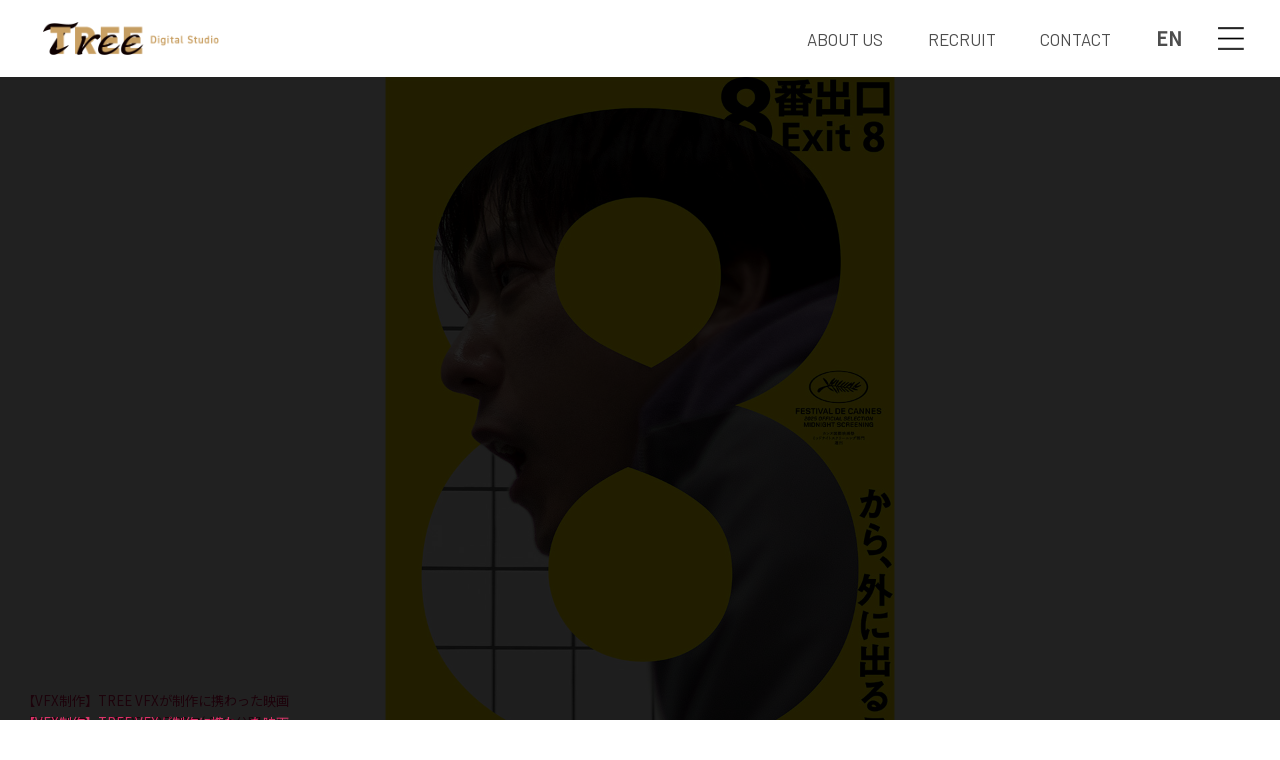

--- FILE ---
content_type: text/html
request_url: https://www.tdsi.co.jp/
body_size: 7518
content:
<!DOCTYPE html>
<html lang="ja">

<head>
<!-- Google Tag Manager -->
<script>(function(w,d,s,l,i){w[l]=w[l]||[];w[l].push({'gtm.start':
new Date().getTime(),event:'gtm.js'});var f=d.getElementsByTagName(s)[0],
j=d.createElement(s),dl=l!='dataLayer'?'&l='+l:'';j.async=true;j.src=
'https://www.googletagmanager.com/gtm.js?id='+i+dl;f.parentNode.insertBefore(j,f);
})(window,document,'script','dataLayer','GTM-MH5QH6GP');</script>
<!-- End Google Tag Manager -->

  <meta charset="utf-8">
  <!-- meta-->
  <title>
    TREE Digital Studio
  </title>
  
    <meta name="description" content="動画・映像をはじめ様々なコンテンツ制作を手掛けるTREE Digital Studio。企画・撮影・編集・CG・プログラミングなどの多様な事業部とプロフェッショナルな人材が揃い、連携することで、お客様の要望に最適な提案と高品質なコンテンツを提供いたします。" />
  
  <meta http-equiv="X-UA-Compatible" content="IE=Edge">
  <meta name="format-detection" content="telephone=no">
  <!-- smartphone meta-->
  <meta name="viewport"
    content="width=device-width, initial-scale=1.0, maximum-scale=1.0, user-scalable=0, shrink-to-fit=no">
  <!-- ogp-->
  <meta property="og:type" content="website">
    <meta property="og:title" content="TREE Digital Studio">
    <meta property="og:site_name" content="TREE Digital Studio">
    
      <meta property="og:description" content="動画・映像をはじめ様々なコンテンツ制作を手掛けるTREE Digital Studio。企画・撮影・編集・CG・プログラミングなどの多様な事業部とプロフェッショナルな人材が揃い、連携することで、お客様の要望に最適な提案と高品質なコンテンツを提供いたします。">
    
    <meta property="og:url" content="https://www.tdsi.co.jp/">
    <meta property="og:image" content="https://www.tdsi.co.jp/TREE_og.jpg">
    <meta property="og:locale" content="ja_JP">
    <!-- twitter card-->
    <meta name="twitter:card" content="summary_large_image">
    <meta name="twitter:title" content="TREE Digital Studio">
    
      <meta name="twitter:description" content="動画・映像をはじめ様々なコンテンツ制作を手掛けるTREE Digital Studio。企画・撮影・編集・CG・プログラミングなどの多様な事業部とプロフェッショナルな人材が揃い、連携することで、お客様の要望に最適な提案と高品質なコンテンツを提供いたします。">
    
    <meta name="twitter:image" content="https://www.tdsi.co.jp/TREE_og.jpg">
    
      <link rel="stylesheet" href="assets/css/style.css?v=20240312">
      

    
      
<!-- Global site tag (gtag.js) - Google Analytics -->
<script async src="https://www.googletagmanager.com/gtag/js?id=G-PVBP398BLE"></script>
<script>
window.dataLayer = window.dataLayer || [];
function gtag(){dataLayer.push(arguments);}
gtag('js', new Date());

gtag('config', 'G-PVBP398BLE');
</script>

</head>
<body
    >
<!-- Google Tag Manager (noscript) -->
<noscript><iframe src="https://www.googletagmanager.com/ns.html?id=GTM-MH5QH6GP"
height="0" width="0" style="display:none;visibility:hidden"></iframe></noscript>
<!-- End Google Tag Manager (noscript) -->
      
<header>
  <div class="inner">
    <div class="logo"><a href="/"><img src="/assets/img/logo.png"></a><!--<h1 style="font-size: .76389vw; color: #a7a7a7;">TREE Digital Studio</h1>--> </div>
    <div class="box-menu-contact"><a class="language" href="/en/">EN</a><a class="hamberger" href="#"><img class="show-pc" src="/assets/img/hamberger_button.png"><img class="show-sp" src="/assets/img/hamberger_button_sp.png"></a>
      <div class="nav-bar"><a class="close-button" href="#"><img src="/assets/img/close_button.png"></a>
<div class="inner-nav">
          <ul>
            <li><a href="/">
                <p>TOP</p></a></li>
            <li class="nav-item close"><a href="/aboutus/">
                <p>ABOUT US</p><span>TREE Digital Studioについて</span></a>
              <ul class="menu-childen">
                <li><a href="/aboutus/information/">- 会社概要</a></li>
                <li><a href="/aboutus/history/">- 沿革</a></li>
                <li><a href="/aboutus/access/">- アクセス</a></li>
                <li><a href="/aboutus/compliance/">- コンプライアンス方針</a></li>
              </ul>
            </li>
            <li class="nav-item close right"><a href="/solution/">
                <p>SOLUTION</p><span>事業概要</span></a>
              <ul class="menu-childen menu-childen-solution">
                <li><a href="https://www.tdsi.co.jp/treevfx/">- TREE VFX</a></li>
                <li><a href="/ludens/">- LUDENS</a>
                  <!--.box-sns
                  //a(href="#")
                  //  img(src='/assets/img/sns_twitter_gray.png')
                  //a(href="#")
                  //  img(src='/assets/img/sns_insta_gray.png')
                  //a(href="https://www.facebook.com/LudensCoLtd/" target="_blank")
                  //  img(src='/assets/img/sns_facebook_gray.png')
                  -->
                </li>
                <li><a href="/realize/">- REALIZE</a>
                  <!--.box-sns-->
                  <!--  a(href="https://twitter.com/REALIZE_TREE" target="_blank")-->
                  <!--    img(src='/assets/img/sns_twitter_gray.png')
                  //a(href="#")
                  //  img(src='/assets/img/sns_insta_gray.png')
                  //a(href="https://www.facebook.com/RealizeTREE-Digital-Studio-110574528091169" target="_blank")
                  //  img(src='/assets/img/sns_facebook_gray.png')
                  -->
                </li>
                <li><a href="/dg/">- DIGITAL GARDEN</a>
                  <!--.box-sns-->
                  <!--  a(href="https://twitter.com/xDigitalGarden" target="_blank")-->
                  <!--    img(src='/assets/img/sns_twitter_gray.png')-->
                  <!--  a(href="https://www.instagram.com/treedigitalstudio_global/" target="_blank")-->
                  <!--    img(src='/assets/img/sns_insta_gray.png')-->
                  <!--  a(href="https://www.facebook.com/DigitalGardenDiv" target="_blank")-->
                  <!--    img(src='/assets/img/sns_facebook_gray.png')-->
                </li>
                <li><a href="/crank/">- CRANK</a>
                  <div class="box-sns">
                    <!--a(href="#")-->
                    <!--  img(src='/assets/img/sns_twitter_gray.png')--><a href="https://www.instagram.com/crank.equipment_tree/" target="_blank"><img src="/assets/img/sns_insta_gray.png"></a>
                    <!--a(href="#")-->
                    <!--  img(src='/assets/img/sns_facebook_gray.png')-->
                  </div>
                </li>
                <li><a href="/fuze/">- Fuze</a>
                  <div class="box-sns">
                    <!--a(href="#")-->
                    <!--  img(src='/assets/img/sns_twitter_gray.png')-->
                    <!--a(href="#")-->
                    <!--  img(src='/assets/img/sns_insta_gray.png')-->
                    <!--a(href="#")-->
                    <!--  img(src='/assets/img/sns_facebook_gray.png')-->
                  </div>
                </li>
                <li><a href="/mg/">- Media Garden</a>
                  <div class="box-sns">
                    <!--a(href="#")-->
                    <!--  img(src='/assets/img/sns_twitter_gray.png')-->
                    <!--a(href="#")-->
                    <!--  img(src='/assets/img/sns_insta_gray.png')-->
                    <!--a(href="#")-->
                    <!--  img(src='/assets/img/sns_facebook_gray.png')-->
                  </div>
                </li>
                <li><a href="/global/">- Global Service</a>
                  <div class="box-sns">
                    <!--a(href="#")-->
                    <!--  img(src='/assets/img/sns_twitter_gray.png')--><a href="https://www.instagram.com/treedigitalstudio_global/" target="_blank"><img src="/assets/img/sns_insta_gray.png"></a>
                    <!--a(href="#")-->
                    <!--  img(src='/assets/img/sns_facebook_gray.png')-->
                  </div>
                </li>
<li><a href="/ds/">- Data Service</a>
                  <div class="box-sns">
                    <!--a(href="#")-->
                    <!--  img(src='/assets/img/sns_twitter_gray.png')-->
                    <!--a(href="#")-->
                    <!--  img(src='/assets/img/sns_facebook_gray.png')-->
                  </div>
                </li>
              </ul>
            </li>
            <li><a href="/news/">
                <p>NEWS</p><span>お知らせ</span></a></li>
            <li><a href="/works/">
                <p>WORKS</p><span>作品紹介</span></a></li>
            <li class="nav-item close li-end right"><a href="/recruit/">
                <p>RECRUIT</p><span>採用情報</span></a>
                <ul class="menu-childen">
                <li><a href="https://recruit.tdsi.co.jp/">- 新卒採用</a></li>
                <li><a href="https://hrmos.co/pages/kanamel/jobs?category=1542833874747142144">- 中途採用</a></li>
              </ul>
            </li>
            <li class="li-end"><a href="/contact/">
                <p>CONTACT</p><span>お問い合わせ</span></a></li>
          </ul>
        </div>  
      </div>
    </div>
  </div>
  <div class="global-nav">
    <ul>
      <li><a href="/aboutus/">ABOUT US</a></li>
      <li><a target=”_blank” href="/recruit/">RECRUIT</a></li>
      <li><a href="/contact/">CONTACT</a></li>
    </ul>
  </div>
</header>
<section class="main-visual swiper-container">
      <div class="slider swiper-wrapper">
        <a class="item swiper-slide" href="/news/page/exit8_0829.html" target="_blank">
          <img src="/images/exit8_poster_visual_Cannes_vfx.jpg">
          <div class="slider-info">
            <p>【VFX制作】TREE VFXが制作に携わった映画『８番出口』が2025年8月29日(金)に公開！トロント国際映画祭、シッチェス・カタロニア国際映画祭に出品決定！</p>
          </div>
        </a>
        <a class="item swiper-slide" href="/news/page/movie_bakudan.html" id="youtube-wrapB" target="_blank">
          <div class="bgVideo" id="bgVideoB" data-property="{          videoURL: 'https://www.youtube.com/watch?v=wG2nM6QduOY',          containment: '#youtube-wrapB',          mute: true,          rel: 0,          showControls: false,          stopMovieOnBlur:false,          useOnMobile: true,                      autoPlay:true,                optimizeDisplay:true,               }"></div>
          <div class="slider-info">
            <p>【VFX制作】TREE VFXが制作に携わった映画『爆弾』が2025年10月31日(金)に公開！ヘルシンキ国際映画祭でワールドプレミア上映決定！</p>
          </div>
        </a>
        <a class="item swiper-slide" href="/works/radwimps_meidai.html" id="youtube-wrapC" target="_blank">
          <div class="bgVideo" id="bgVideoC" data-property="{          videoURL: 'https://www.youtube.com/watch?v=3NepAfC8iKw',          containment: '#youtube-wrapC',          mute: true,          rel: 0,          showControls: false,          stopMovieOnBlur:false,          useOnMobile: true,                      autoPlay:true,                optimizeDisplay:true,               }"></div>
          <div class="slider-info">
            <p>【MV】RADWIMPS / MV「命題」</p>
          </div>
        </a>
        <a class="item swiper-slide" href="/works/graniph_morningraniph.html" id="youtube-wrapD" target="_blank">
          <div class="bgVideo" id="bgVideoD" data-property="{          videoURL: 'https://www.youtube.com/watch?v=u2g4RTI8R2U',          containment: '#youtube-wrapD',          mute: true,          rel: 0,          showControls: false,          stopMovieOnBlur:false,          useOnMobile: true,                      autoPlay:true,                optimizeDisplay:true,               }"></div>
          <div class="slider-info">
            <p>【TV CM】グラニフ / graniph「モーニングラニフ」</p>
          </div>
        </a>
        <a class="item swiper-slide" href="/news/page/TREEVFX.html" id="youtube-wrapE" target="_blank">
          <div class="bgVideo" id="bgVideoE" data-property="{          videoURL: 'https://www.youtube.com/watch?v=eF1MvZSFIJk',          containment: '#youtube-wrapE',          mute: true,          rel: 0,          showControls: false,          stopMovieOnBlur:false,          useOnMobile: true,                      autoPlay:true,                optimizeDisplay:true,             startAt: 22,  }"></div>
          <div class="slider-info">
            <p>【TREE VFX】新チーム「TREE VFX」を結成! CG・撮影・DIT・撮影機材・スタジオ・ポストプロダクション全工程を自社内でワンストップで実現</p>
          </div>
        </a>
        <a class="item swiper-slide" href="/news/page/Immersive_TGW.html" id="youtube-wrapF" target="_blank">
          <div class="bgVideo" id="bgVideoF" data-property="{          videoURL: 'https://www.youtube.com/watch?v=57V28FLMIPU',          containment: '#youtube-wrapF',          mute: true,          rel: 0,          showControls: false,          stopMovieOnBlur:false,          useOnMobile: true,                      autoPlay:true,                optimizeDisplay:true,               }"></div>
          <div class="slider-info">
            <p>【インタラクティブ】アート×インタラクティブを体験できるコンテンツ「Immersive: The Great Wave」のレンタルを開始しました！</p>
          </div>
        </a>
      </div>
    </section>
    <div class="gallery-thumbs">
      <div class="swiper-thumb swiper-thumb-active">
        <div class="img"><img src="/assets_c/2025/08/exit8_poster_visual_Cannes_vfx-thumb-750xauto-23076.jpg"></div><span class="txt-cm"></span>
        <div class="title-works">【VFX制作】TREE VFXが制作に携わった映画『８番出口』が2025年8月29日(金)に公開！トロント国際映画祭、シッチェス・カタロニア国際映画祭に出品決定！</div>
      </div>
      <div class="swiper-thumb">
        <div class="img"><img src="/assets_c/2025/09/bakudan_KV_HP-thumb-750xauto-23439.png"></div><span class="txt-cm"></span>
        <div class="title-works">【VFX制作】TREE VFXが制作に携わった映画『爆弾』が2025年10月31日(金)に公開！ヘルシンキ国際映画祭でワールドプレミア上映決定！</div>
      </div>
      <div class="swiper-thumb">
        <div class="img"><img src="/assets_c/2025/11/RADWIMPS_MV_0010-thumb-750xauto-24152.jpg"></div><span class="txt-cm"></span>
        <div class="title-works">【MV】RADWIMPS / MV「命題」</div>
      </div>
      <div class="swiper-thumb">
        <div class="img"><img src="/assets_c/2025/10/%2309-2_60s-thumb-750xauto-24112.jpg"></div><span class="txt-cm"></span>
        <div class="title-works">【TV CM】グラニフ / graniph「モーニングラニフ」</div>
      </div>
      <div class="swiper-thumb">
        <div class="img"><img src="/assets_c/2023/06/treevfx_th-thumb-750xauto-15653.jpg"></div><span class="txt-cm"></span>
        <div class="title-works">【TREE VFX】新チーム「TREE VFX」を結成! CG・撮影・DIT・撮影機材・スタジオ・ポストプロダクション全工程を自社内でワンストップで実現</div>
      </div>
      <div class="swiper-thumb">
        <div class="img"><img src="/assets_c/2024/11/ITGW_NEWS_02-thumb-750xauto-20357.jpg"></div><span class="txt-cm"></span>
        <div class="title-works">【インタラクティブ】アート×インタラクティブを体験できるコンテンツ「Immersive: The Great Wave」のレンタルを開始しました！</div>
      </div>
    </div>
    <session class="box-top-about-solution box-bg-body">
     <!-- <div class="bg-body"><img class="show-pc" src="assets/img/bg_body.png"><img class="show-sp" src="assets/img/bg_body_sp.png"></div> -->
      <div class="box-top-solution">
        <h2 class="title-head">
          <span class="txt-light">We Color the World</span>
          <span class="txt-noto">人々の暮らしに彩りを添えるデジタルコンテンツを</span>
        </h2>
        <p class="solution-text">TREE Digital Studioは、常に新たな挑戦を続ける総合コンテンツプロダクションです。<br>CMやMVなどの映像作品をはじめ、VFXやインタラクティブといった高度なコンテンツ制作にも対応します。<br>企画・撮影・編集・CG・プログラミングなどの多様な事業部に各領域のスペシャリストが揃い、<br>人々の暮らしに彩りを添えるクオリティの高いデジタルコンテンツをお届けします。</p>
        <div class="box-button-link">
          <a href="/solution/">事業概要</a>
          <a href="/aboutus/">ABOUT US</a>
        </div>
      </div>
<div class="box-top-topics">
        <h2 class="title-head"><span class="txt-light">TOPICS</span><span class="txt-noto">トピックス</span></h2>
        <div class="list-topics">
          <div class="item">
            <a href="/treevfx/">
              <img src="/images/TREE_VFX_banner01.png" alt="">
            </a>
            <p>VFX映像制作のスペシャリスト集団</p>
          </div>
          <div class="item">
            <a href="/pages/longworks.html">
              <img src="/images/banner_Nagamono_01.png" alt="">
            </a>
            <p>映画・ドラマ・ブランドムービーをピックアップ！</p>
          </div>
        </div>
      </div>
<div class="box-topic">
        <h2 class="title-head"><span class="txt-light">NEWS</span><span class="txt-noto">お知らせ</span></h2>
        <ul class="list-topic slider-vertical">
          <li class="item"><a href="/news/page/drama_50min.html"></a>
            <div class="thumbnail"><img src="/assets_c/2026/01/50koi_logo_pink-thumb-750xauto-24693.jpg"></div>
            <div class="detail">
              <div class="date-tag"><span class="date">2026.1.16</span></div>
              <div class="list-tag"><span class="tag">#事例紹介</span><span class="tag">#DIGITAL GARDEN</span><span class="tag">#CRANK</span></div>
              <div class="title-topic">【制作協力】1月18日(日)22:15〜放送のドラマ『50分間の恋人』で当社が機材協力、カラーグレーディングを担当しています！</div>
            </div>
          </li>
          <li class="item"><a href="/news/page/ramunemonkey88.html"></a>
            <div class="thumbnail"><img src="/assets_c/2026/01/ramunemonkey_kari-thumb-750xauto-24564.png"></div>
            <div class="detail">
              <div class="date-tag"><span class="date">2026.1.15</span></div>
              <div class="list-tag"><span class="tag">#事例紹介</span><span class="tag">#LUDENS</span></div>
              <div class="title-topic">【VFX制作】毎週水曜日夜10時〜放送中のドラマ『ラムネモンキー』で当社がVFX制作を担当しています！</div>
            </div>
          </li>
          <li class="item"><a href="/news/page/motokasouken.html"></a>
            <div class="thumbnail"><img src="/assets_c/2025/12/motokasouken_KV-thumb-750xauto-24534.jpg"></div>
            <div class="detail">
              <div class="date-tag"><span class="date">2026.1.13</span></div>
              <div class="list-tag"><span class="tag">#事例紹介</span><span class="tag">#CRANK</span></div>
              <div class="title-topic">【撮影協力】1月16日(金)夜9時〜放送のドラマ『元科捜研の主婦』で当社スタッフが一部撮影を担当しています！</div>
            </div>
          </li>
          <li class="item"><a href="/news/page/eizo_shinbun_260105.html"></a>
            <div class="thumbnail"><img src="/assets_c/2026/01/eizoushinbun_260105_HP-thumb-750xauto-24600.png"></div>
            <div class="detail">
              <div class="date-tag"><span class="date">2026.1.7</span></div>
              <div class="list-tag"><span class="tag">#メディア掲載</span><span class="tag">#REALIZE</span></div>
              <div class="title-topic">【メディア掲載】1月5日の映像新聞「展望2026」の特集にて当社のインタラクティブ事業が紹介されました！</div>
            </div>
          </li>
        </ul>
        <div class="box-button-link"><a href="/news/">お知らせ一覧</a></div>
      </div>
    </session>
<session class="box-works lazy">
      <h2 class="title-head"><span class="txt-light">Works</span><span class="txt-noto">作品紹介</span></h2>
      <div class="box-works-list">
        <ul class="list-works">
          <li class="wow fadeInUp" data-wow-duration="0.5s" data-wow-offset="200"><a href="/works/carsensor-idol.html"><img src="/assets_c/2026/01/carsensor-LOVEMachine_0009-thumb-750xauto-24748.jpg">
              <div class="txt-cm cm-gold"></div>
              <div class="title-works">リクルート / カーセンサー「中古車探し娘。」篇</div></a>
              <div class="tag-box"><a class="tag" href="/works/tv-cm/">#TV-CM</a><a class="tag" href="/works/ludens/">#LUDENS</a></div>
          </li>
          <li class="wow fadeInUp" data-wow-duration="0.5s" data-wow-offset="200"><a href="/works/sevenbank_kaga.html"><img src="/assets_c/2026/01/SevenBank_0005-thumb-750xauto-24696.jpg">
              <div class="txt-cm cm-gold"></div>
              <div class="title-works">セブン銀行 / 俳優 賀来賢人が転生したらATMだった　第1話「賀来賢人、ATMになる」篇</div></a>
              <div class="tag-box"><a class="tag" href="/works/tv-cm/">#TV-CM</a><a class="tag" href="/works/dg/">#DIGITAL GARDEN</a><a class="tag" href="/works/crank/">#CRANK</a></div>
          </li>
          <li class="wow fadeInUp" data-wow-duration="0.5s" data-wow-offset="200"><a href="/works/UberEats_tennis.html"><img src="/assets_c/2026/01/UberEats_tennis_0001-thumb-750xauto-24662.jpg">
              <div class="txt-cm cm-gold"></div>
              <div class="title-works">Uber Eats Japan / 「試合会場でも、グ〜ッと、お得👍人気メニューが最大30%OFF」篇</div></a>
              <div class="tag-box"><a class="tag" href="/works/tv-cm/">#TV-CM</a><a class="tag" href="/works/dg/">#DIGITAL GARDEN</a></div>
          </li>
          <li class="wow fadeInUp" data-wow-duration="0.5s" data-wow-offset="200"><a href="/works/ig_arena.html"><img src="/assets_c/2026/01/IG_Arena_0010-thumb-750xauto-24628.jpg">
              <div class="txt-cm cm-gold"></div>
              <div class="title-works">IG証券 / IGアリーナ「EXCITING MOMENT」篇</div></a>
              <div class="tag-box"><a class="tag" href="/works/web/">#WEB</a><a class="tag" href="/works/dg/">#DIGITAL GARDEN</a></div>
          </li>
          <li class="wow fadeInUp" data-wow-duration="0.5s" data-wow-offset="200"><a href="/works/motokasouken.html"><img src="/assets_c/2026/01/motokasouken_KV2-thumb-750xauto-24625.jpg">
              <div class="txt-cm cm-gold"></div>
              <div class="title-works">ドラマ『元科捜研の主婦』</div></a>
              <div class="tag-box"><a class="tag" href="/works/tv-drama/">#ドラマ</a><a class="tag" href="/works/crank/">#CRANK</a></div>
          </li>
          <li class="wow fadeInUp" data-wow-duration="0.5s" data-wow-offset="200"><a href="/works/fumetsufuhai.html"><img src="/assets_c/2026/01/ANYCOLOR_kakami_0008re-thumb-750xauto-24577.jpg">
              <div class="txt-cm cm-gold"></div>
              <div class="title-works">加賀美ハヤト / MV「フメツフハイ」</div></a>
              <div class="tag-box"><a class="tag" href="/works/mv/">#Music Video</a><a class="tag" href="/works/dg/">#DIGITAL GARDEN</a></div>
          </li>
          <li class="wow fadeInUp" data-wow-duration="0.5s" data-wow-offset="200"><a href="/works/bridgestone-blizzak-wz-1.html"><img src="/assets_c/2025/12/Bridgestone_wz-1_4-thumb-750xauto-24551.png">
              <div class="txt-cm cm-gold"></div>
              <div class="title-works">ブリヂストン / BLIZZAK WZ-1「誕生」篇</div></a>
              <div class="tag-box"><a class="tag" href="/works/tv-cm/">#TV-CM</a><a class="tag" href="/works/crank/">#CRANK</a><a class="tag" href="/works/global/">#GLOBAL SERVICE</a></div>
          </li>
          <li class="wow fadeInUp" data-wow-duration="0.5s" data-wow-offset="200"><a href="/works/teamlab_kyoto.html"><img src="/assets_c/2025/10/teamlab_kyoto_1_hp-thumb-750xauto-24133.jpg">
              <div class="txt-cm cm-gold"></div>
              <div class="title-works">京都新聞 / チームラボ バイオヴォルテックス 京都 Webコンテンツ</div></a>
              <div class="tag-box"><a class="tag" href="/works/interactive/">#インタラクティブ</a><a class="tag" href="/works/ar/">#AR</a><a class="tag" href="/works/realize/">#REALIZE</a></div>
          </li>
          <li class="wow fadeInUp" data-wow-duration="0.5s" data-wow-offset="200"><a href="/works/nanachan-2025.html"><img src="/assets_c/2025/12/nanachan_2025_thumbnail-thumb-750xauto-24488.jpg">
              <div class="txt-cm cm-gold"></div>
              <div class="title-works">名鉄百貨店 / ナナちゃん人形イルミネーション「Christmasナナちゃん2025　グリッターナナちゃん！～ナナちゃんとの思い出が、あの頃の音楽で光りだす～」</div></a>
              <div class="tag-box"><a class="tag" href="/works/interactive/">#インタラクティブ</a><a class="tag" href="/works/cat/">#デジタルサイネージ</a><a class="tag" href="/works/realize/">#REALIZE</a></div>
          </li>
          <li class="wow fadeInUp" data-wow-duration="0.5s" data-wow-offset="200"><a href="/works/tokyo_mikoninja.html"><img src="/assets_c/2025/12/tokyo_mikoninja_KV-thumb-750xauto-24523.png">
              <div class="txt-cm cm-gold"></div>
              <div class="title-works">ドラマ『TOKYO 巫女忍者』</div></a>
              <div class="tag-box"><a class="tag" href="/works/tv-drama/">#ドラマ</a><a class="tag" href="/works/tree_vfx/">#TREE VFX</a><a class="tag" href="/works/dg/">#DIGITAL GARDEN</a><a class="tag" href="/works/ludens/">#LUDENS</a></div>
          </li>
          <li class="wow fadeInUp" data-wow-duration="0.5s" data-wow-offset="200"><a href="/works/brandysenki-7th-single.html"><img src="/assets_c/2025/12/BrandySenki_0001-thumb-750xauto-24494.jpg">
              <div class="txt-cm cm-gold"></div>
              <div class="title-works">ブランデー戦記 / MV「赤いワインに涙が・・・」</div></a>
              <div class="tag-box"><a class="tag" href="/works/mv/">#Music Video</a><a class="tag" href="/works/dg/">#DIGITAL GARDEN</a></div>
          </li>
          <li class="wow fadeInUp" data-wow-duration="0.5s" data-wow-offset="200"><a class="last-item" href="/works/">
              <div class="box-color">
                <div class="head-text">WORKS</div>
                <div class="sub-text">一覧を見る</div>
                <div class="read-more">read more...</div>
              </div></a></li>
        </ul>
        <div class="box-button-link show-sp"><a href="/works/">WORKS ⼀覧</a></div>
      </div>
    </session>
<session class="box-bottom-banner">
      <h2 class="title-head"><span class="txt-light">RECRUIT</span><span class="txt-noto">採用情報</span></h2>
      <div class="box-banner wow fadeInUp" data-wow-duration="0.5s" data-wow-offset="200">
        <div class="banner"><a target="_blank" href="https://recruit.tdsi.co.jp/"><img src="/images/Saiyo2026_shinsotsu_fin.jpg"></a></div>
        <div class="banner"><a target="_blank" href="https://hrmos.co/pages/kanamel/jobs?category=1542833874747142144"><img src="/images/Saiyo_color_03_OK_20241011.jpg"></a></div>
      </div>
      <a class="btn btn-orange" href="/contact/"><span>お問い合わせ</span><img src="/images/i-arrow-right-orange_01.png" alt=""></a>
    </session>
<session class="box-customer"><a class="back-to-top" href="#"></a>
  <div class="list-customer">
    <ul>
      <li class="item"><a href="https://www.tdsi.co.jp/treevfx/"><img src="/assets/img/TREE_VFX_logo.svg"></a></li>
      <li class="item"><a href="/ludens/"><img src="/assets/img/icon_logo7.svg" alt="LUDENS"></a></li>
      <li class="item"><a href="/realize/"><img src="/assets/img/icon_logo3.svg" alt="REALIZE"></a></li>
      <li class="item"><a href="/dg/"><img src="/assets/img/icon_logo1.svg" alt="DIGITAL GARDEN"></a></li>
      <li class="item"><a href="/crank/"><img src="/assets/img/icon_logo2.svg" alt="CRANK"></a></li>
      <li class="item"><a href="/fuze/"><img src="/assets/img/icon_logo8.svg" alt="Fuze"></a></li>
      <li class="item"><a href="/mg/"><img src="/assets/img/icon_logo4.svg" alt="Media Garden"></a></li>
 <li class="item"><a href="https://dp.tdsi.co.jp/"><img src="/assets/img/icon_logo6.svg" alt="dp"></a></li>
    </ul>
  </div>
</session>
<footer>
  <div class="footer__warp">
    <!-- footer-top -->
    <div class="footer-top">
      <div class="footer-inner">
        <div class="footer__logo"><a href="/"><img class="show-pc" src="/assets/img/logo_footer.png"><img class="show-sp" src="/assets/img/logo_footer_sp.png"></a>
          <div class="box-sns"><a href="https://twitter.com/TREEDigitalSt" target="_blank"><img src="/assets/img/sns_twitter_f.png"></a><a href="https://www.instagram.com/treedigitalstudio/" target="_blank"><img src="/assets/img/sns_insta_f.png"></a><a href="https://www.facebook.com/TREE-Digital-Studio-Inc-102566345128871" target="_blank"><img src="/assets/img/sns_facebook_f.png"></a></div>
        </div>
        <div class="footer__nav">
          <div class="menu-about menu-item close"><a class="title-parent" href="/aboutus/">About Us</a>
            <ul class="nav-childen">
              <li><a href="/aboutus/information/">- 会社概要</a></li>
              <li><a href="/aboutus/history/">- 沿革</a></li>
              <li><a href="/aboutus/access/">- アクセス</a></li>
              <li><a href="/aboutus/compliance/">- コンプライアンス方針</a></li>
              <li><a href="/pages/staff_information.html">- 協力会社・スタッフの皆様へ </a></li>
            </ul>
          </div>
          <div class="menu-solution menu-item close"><a class="title-parent" href="/solution/">Solution</a>
            <ul class="nav-childen">
              <li><a href="https://www.tdsi.co.jp/treevfx/">- TREE VFX</a></li>
              <li><a href="/ludens/">- LUDENS</a>
                <!--.box-sns
                //a(href="#")
                //  img(src='/assets/img/sns_twitter_white.png')
                //a(href="#")
                //  img(src='/assets/img/sns_insta_white.png')
                //a(href="https://www.facebook.com/LudensCoLtd/" target="_blank")
                //  img(src='/assets/img/sns_facebook_white.png')
                -->
              </li>
              <li><a href="/realize/">- REALIZE</a>
                <!--.box-sns-->
                <!--  a(href="https://twitter.com/REALIZE_TREE" target="_blank")-->
                <!--    img(src='/assets/img/sns_twitter_white.png')
                //a(href="#")
                //  img(src='/assets/img/sns_insta_white.png')
                //a(href="https://www.facebook.com/RealizeTREE-Digital-Studio-110574528091169" target="_blank")
                //  img(src='/assets/img/sns_facebook_white.png')
                -->
              </li>
              <li><a href="/dg/">- DIGITAL GARDEN</a>
                <!--.box-sns-->
                <!--  a(href="https://twitter.com/xDigitalGarden" target="_blank")-->
                <!--    img(src='/assets/img/sns_twitter_white.png')-->
                <!--  a(href="https://www.instagram.com/treedigitalstudio_global/" target="_blank")-->
                <!--    img(src='/assets/img/sns_insta_white.png')-->
                <!--  a(href="https://www.facebook.com/DigitalGardenDiv" target="_blank")-->
                <!--    img(src='/assets/img/sns_facebook_white.png')-->
              </li>
              <li><a href="/crank/">- CRANK</a>
                <div class="box-sns">
                  <!--a(href="#")-->
                  <!--  img(src='/assets/img/sns_twitter_white.png')--><a href="https://www.instagram.com/crank.equipment_tree/" target="_blank"><img src="/assets/img/sns_insta_white.png"></a>
                  <!--a(href="#")-->
                  <!--  img(src='/assets/img/sns_facebook_white.png')-->
                </div>
              </li>
              <li><a href="/fuze/">- Fuze</a>
                <div class="box-sns">
                  <!--a(href="#")-->
                  <!--  img(src='/assets/img/sns_twitter_white.png')-->
                  <!--a(href="#")-->
                  <!--  img(src='/assets/img/sns_insta_white.png')-->
                  <!--a(href="#")-->
                  <!--  img(src='/assets/img/sns_facebook_white.png')-->
                </div>
              </li>
              <li><a href="/mg/">- Media Garden</a>
                <div class="box-sns">
                  <!--a(href="#")-->
                  <!--  img(src='/assets/img/sns_twitter_white.png')-->
                  <!--a(href="#")-->
                  <!--  img(src='/assets/img/sns_insta_white.png')-->
                  <!--a(href="#")-->
                  <!--  img(src='/assets/img/sns_facebook_white.png')-->
                </div>
              </li>
              <li><a href="/global/">- Global Service</a>
                <div class="box-sns">
                  <!--a(href="#")-->
                  <!--  img(src='/assets/img/sns_twitter_white.png')--><a href="https://www.instagram.com/treedigitalstudio_global/" target="_blank"><img src="/assets/img/sns_insta_white.png"></a>
                  <!--a(href="#")-->
                  <!--  img(src='/assets/img/sns_facebook_white.png')-->
                </div>
              </li>
<li><a href="/ds/">- Data Service</a>
                <div class="box-sns">
                  <!--a(href="#")-->
                  <!--  img(src='/assets/img/sns_twitter_white.png')-->
                  <!--a(href="#")-->
                  <!--  img(src='/assets/img/sns_facebook_white.png')-->
                </div>
              </li>
<li><a href="https://dp.tdsi.co.jp/">- dp（発注ページ）</a></li>
            </ul>
          </div>
          <div class="menu-works-recruit menu-item show-pc">
            <ul class="recruit"><a class="title-parent" href="/recruit/">Recruit</a>
            <ul class="nav-childen">
              <li><a href="https://recruit.tdsi.co.jp/">- 新卒採用</a></li>
              <li><a href="https://hrmos.co/pages/kanamel/jobs?category=1542833874747142144">- 中途採用</a></li>
            </ul>
            </ul>
          </div>
          <div class="menu-works-recruit menu-item close show-sp">
            <ul class="recruit"><a class="title-parent" href="/recruit/">Recruit</a>
            <ul class="nav-childen">
              <li><a href="https://recruit.tdsi.co.jp/">- 新卒採用</a></li>
              <li><a href="https://hrmos.co/pages/kanamel/jobs?category=1542833874747142144">- 中途採用</a></li>
            </ul>
            </ul>
          </div>
          <div class="menu-news-contact menu-item">
            <ul class="news">
              <li><a class="title-parent" href="/news/">News</a></li>
            </ul>
            <ul class="news">
              <li><a class="title-parent" href="/works/">Works</a></li>
            </ul>
            <ul class="contact">
              <li><a class="title-parent" href="/contact/">Contact</a></li>
            </ul>
          </div>
        </div>
      </div>
    </div><!-- END footer-top -->
    <div class="footer-bottom">
      <div class="footer-inner">
        <div class="footer-bt-left">
          <p class="privacy"><a href="/policy" target="_blank">POLICY</a></p>
        </div>
        <div class="footer-bt-right">
          <p>Copyright © TREE Digital Studio Inc. All Rights Reserved.</p>
        </div>
      </div>
    </div>
  </div>
</footer> 
<script src="https://code.jquery.com/jquery-2.2.4.min.js"></script>
    <script src="https://cdnjs.cloudflare.com/ajax/libs/jquery.mb.YTPlayer/3.3.9/jquery.mb.YTPlayer.min.js"></script>
    <link rel="stylesheet" href="https://cdnjs.cloudflare.com/ajax/libs/jquery.mb.YTPlayer/3.0.9/css/jquery.mb.YTPlayer.min.css">
    <link rel="stylesheet" href="https://unpkg.com/swiper/swiper-bundle.min.css">
    <script type="text/javascript" src="/assets/js/script.js"></script>
    <script type="text/javascript" src="/assets/js/youtube.js"></script>
    <script src="https://cdnjs.cloudflare.com/ajax/libs/object-fit-images/3.2.4/ofi.js"></script>
    <script src="/assets/js/swiper.min.js"></script>
    <script>objectFitImages();</script>
  </body>
</html>


--- FILE ---
content_type: text/css
request_url: https://www.tdsi.co.jp/assets/css/style.css?v=20240312
body_size: 18903
content:
@import url(https://fonts.googleapis.com/css2?family=Barlow:wght@300;400;500&display=swap);@import url(https://fonts.googleapis.com/css2?family=Noto+Sans+JP&display=swap);*,:after,:before{box-sizing:border-box}:after,:before{text-decoration:inherit;vertical-align:inherit}html{cursor:default;line-height:1.5;tab-size:4;-webkit-tap-highlight-color:transparent;-ms-text-size-adjust:100%;-webkit-text-size-adjust:100%;word-break:break-word}body{margin:0}h1{font-size:2em;margin:.67em 0}dl dl,dl ol,dl ul,ol dl,ol ol,ol ul,ul dl,ul ol,ul ul{margin:0}hr{height:0;overflow:visible}main{display:block}nav ol,nav ul{list-style:none;padding:0}pre{font-family:monospace,monospace;font-size:1em}a{background-color:transparent}abbr[title]{text-decoration:underline;-webkit-text-decoration:underline dotted;text-decoration:underline dotted}b,strong{font-weight:bolder}code,kbd,samp{font-family:monospace,monospace;font-size:1em}small{font-size:80%}audio,canvas,iframe,img,svg,video{vertical-align:middle}audio,video{display:inline-block}audio:not([controls]){display:none;height:0}iframe,img{border-style:none}svg:not([fill]){fill:currentColor}svg:not(:root){overflow:hidden}table{border-collapse:collapse}button,input,select{margin:0}button{overflow:visible;text-transform:none}[type=button],[type=reset],[type=submit],button{-webkit-appearance:button}fieldset{border:1px solid #a0a0a0;padding:.35em .75em .625em}input{overflow:visible}legend{color:inherit;display:table;max-width:100%;white-space:normal}progress{display:inline-block;vertical-align:baseline}select{text-transform:none}textarea{margin:0;overflow:auto;resize:vertical}[type=checkbox],[type=radio]{padding:0}[type=search]{-webkit-appearance:textfield;outline-offset:-2px}::-webkit-inner-spin-button,::-webkit-outer-spin-button{height:auto}::-webkit-input-placeholder{color:inherit;opacity:.54}::-webkit-search-decoration{-webkit-appearance:none}::-webkit-file-upload-button{-webkit-appearance:button;font:inherit}::-moz-focus-inner{border-style:none;padding:0}:-moz-focusring{outline:1px dotted ButtonText}:-moz-ui-invalid{box-shadow:none}details,dialog{display:block}dialog{background-color:#fff;border:solid;color:#000;height:-webkit-fit-content;height:fit-content;left:0;margin:auto;padding:1em;position:absolute;right:0;width:-webkit-fit-content;width:fit-content}dialog:not([open]){display:none}summary{display:list-item}canvas{display:inline-block}template{display:none}[tabindex],a,area,button,input,label,select,summary,textarea{touch-action:manipulation}[hidden]{display:none}[aria-busy=true]{cursor:progress}[aria-controls]{cursor:pointer}[aria-disabled=true],[disabled]{cursor:not-allowed}[aria-hidden=false][hidden]{display:initial}[aria-hidden=false][hidden]:not(:focus){clip:rect(0,0,0,0);position:absolute}.font__large1{font-size:30px;line-height:calc(1em + 8px)}.font__large2{font-size:27px;line-height:calc(1em + 8px)}.font__large3{font-size:24px;line-height:calc(1em + 8px)}.font__large4{font-size:22px;line-height:calc(1em + 8px)}.font__p-large{font-size:19px;line-height:calc(1em + 8px)}.font__p-small{font-size:14px;line-height:calc(1em + 8px)}.font__p-ex-small{font-size:12px;line-height:calc(1em + 8px)}h1,h2,h3,h4,h5,h6,p{margin:0;padding:0;font-weight:400;font-size:inherit}ol,ul{margin:0;padding:0}li{list-style-type:none}a{color:inherit}:root{font:16px/calc(1em + 8px) sans-serif}body{display:flex;flex-flow:column nowrap;align-items:center;width:100%;overflow-x:hidden;color:#4d4d4d;position:relative;margin:0}.serif,body{font-family:Noto Sans JP,sans-serif;font-weight:400}.flex-column{flex-direction:column}.w-100{width:100%}.d-flex{display:flex}.max-1440{max-width:1440px}.mb-0{margin-bottom:0!important}.mr-03{margin-right:.3em!important}.mb-075{margin-bottom:.75em!important}.slick-slide:focus{outline:none!important}.slick-slider.sub-slider .slick-track{-webkit-transform:none!important;transform:none!important}.font-bold{font-weight:700}.slick-loading .slick-list{background:#fff url(/assets/img/ajax-loader.gif) 50% no-repeat}@font-face{font-family:slick;src:url(/assets/fonts/slick.eot);src:url(/assets/fonts/slick.eot?#iefix) format("embedded-opentype"),url(/assets/fonts/slick.woff) format("woff"),url(/assets/fonts/slick.ttf) format("truetype"),url(slick.svg#slick) format("svg");font-weight:400;font-style:normal}.slick-next,.slick-prev{position:absolute;display:block;height:20px;width:20px;line-height:0;font-size:0;cursor:pointer;top:50%;-webkit-transform:translateY(-50%);transform:translateY(-50%);padding:0;border:none}.slick-next,.slick-next:focus,.slick-next:hover,.slick-prev,.slick-prev:focus,.slick-prev:hover{background-color:transparent;color:transparent;outline:none}.slick-next:focus:before,.slick-next:hover:before,.slick-prev:focus:before,.slick-prev:hover:before{opacity:1}.slick-next.slick-disabled:before,.slick-prev.slick-disabled:before{opacity:.25}.slick-next:before,.slick-prev:before{font-family:slick;font-size:20px;line-height:1;color:#fff;opacity:.75;-webkit-font-smoothing:antialiased;-moz-osx-font-smoothing:grayscale}.slick-prev{left:-25px}[dir=rtl] .slick-prev{left:auto;right:-25px}.slick-prev:before{content:"←"}[dir=rtl] .slick-prev:before{content:"→"}.slick-next{right:-25px}[dir=rtl] .slick-next{left:-25px;right:auto}.slick-next:before{content:"→"}[dir=rtl] .slick-next:before{content:"←"}.slick-dotted.slick-slider{margin-bottom:30px}.slick-dots{position:absolute;bottom:-25px;list-style:none;display:block;text-align:center;padding:0;margin:0;width:100%}.slick-dots li{position:relative;display:inline-block;margin:0 5px;padding:0}.slick-dots li,.slick-dots li button{height:20px;width:20px;cursor:pointer}.slick-dots li button{border:0;background:transparent;display:block;outline:none;line-height:0;font-size:0;color:transparent;padding:5px}.slick-dots li button:focus,.slick-dots li button:hover{outline:none}.slick-dots li button:focus:before,.slick-dots li button:hover:before{opacity:1}.slick-dots li button:before{position:absolute;top:0;left:0;content:"•";width:20px;height:20px;font-family:slick;font-size:6px;line-height:20px;text-align:center;color:#000;opacity:.25;-webkit-font-smoothing:antialiased;-moz-osx-font-smoothing:grayscale}.slick-dots li.slick-active button:before{color:#000;opacity:.75}.slick-slider{box-sizing:border-box;-webkit-touch-callout:none;-webkit-user-select:none;-ms-user-select:none;user-select:none;touch-action:pan-y;-webkit-tap-highlight-color:transparent}.slick-list,.slick-slider{position:relative;display:block}.slick-list{overflow:hidden;margin:0;padding:0}.slick-list:focus{outline:none}.slick-list.dragging{cursor:pointer;cursor:hand}.slick-slider .slick-list,.slick-slider .slick-track{-webkit-transform:translateZ(0);transform:translateZ(0)}.slick-track{position:relative;left:0;top:0;display:block;margin-left:auto;margin-right:auto}.slick-track:after,.slick-track:before{content:"";display:table}.slick-track:after{clear:both}.slick-loading .slick-track{visibility:hidden}.slick-slide{float:left;height:100%;min-height:1px;display:none}[dir=rtl] .slick-slide{float:right}.slick-slide img{display:block}.slick-slide.slick-loading img{display:none}.slick-slide.dragging img{pointer-events:none}.slick-initialized .slick-slide{display:block}.slick-loading .slick-slide{visibility:hidden}.slick-vertical .slick-slide{display:block;height:auto;border:1px solid transparent}.slick-arrow.slick-hidden{display:none}.animated{-webkit-animation-duration:1s;animation-duration:1s;-webkit-animation-fill-mode:both;animation-fill-mode:both}.animated.hinge{-webkit-animation-duration:2s;animation-duration:2s}@-webkit-keyframes bounce{0%,20%,50%,80%,to{-webkit-transform:translateY(0);transform:translateY(0)}40%{-webkit-transform:translateY(-30px);transform:translateY(-30px)}60%{-webkit-transform:translateY(-15px);transform:translateY(-15px)}}@keyframes bounce{0%,20%,50%,80%,to{-webkit-transform:translateY(0);transform:translateY(0)}40%{-webkit-transform:translateY(-30px);transform:translateY(-30px)}60%{-webkit-transform:translateY(-15px);transform:translateY(-15px)}}.bounce{-webkit-animation-name:bounce;animation-name:bounce}@-webkit-keyframes flash{0%,50%,to{opacity:1}25%,75%{opacity:0}}@keyframes flash{0%,50%,to{opacity:1}25%,75%{opacity:0}}.flash{-webkit-animation-name:flash;animation-name:flash}@-webkit-keyframes pulse{0%{-webkit-transform:scale(1);transform:scale(1)}50%{-webkit-transform:scale(1.1);transform:scale(1.1)}to{-webkit-transform:scale(1);transform:scale(1)}}@keyframes pulse{0%{-webkit-transform:scale(1);transform:scale(1)}50%{-webkit-transform:scale(1.1);transform:scale(1.1)}to{-webkit-transform:scale(1);transform:scale(1)}}.pulse{-webkit-animation-name:pulse;animation-name:pulse}@-webkit-keyframes shake{0%,to{-webkit-transform:translateX(0);transform:translateX(0)}10%,30%,50%,70%,90%{-webkit-transform:translateX(-10px);transform:translateX(-10px)}20%,40%,60%,80%{-webkit-transform:translateX(10px);transform:translateX(10px)}}@keyframes shake{0%,to{-webkit-transform:translateX(0);transform:translateX(0)}10%,30%,50%,70%,90%{-webkit-transform:translateX(-10px);transform:translateX(-10px)}20%,40%,60%,80%{-webkit-transform:translateX(10px);transform:translateX(10px)}}.shake{-webkit-animation-name:shake;animation-name:shake}@-webkit-keyframes swing{20%{-webkit-transform:rotate(15deg);transform:rotate(15deg)}40%{-webkit-transform:rotate(-10deg);transform:rotate(-10deg)}60%{-webkit-transform:rotate(5deg);transform:rotate(5deg)}80%{-webkit-transform:rotate(-5deg);transform:rotate(-5deg)}to{-webkit-transform:rotate(0deg);transform:rotate(0deg)}}@keyframes swing{20%{-webkit-transform:rotate(15deg);transform:rotate(15deg)}40%{-webkit-transform:rotate(-10deg);transform:rotate(-10deg)}60%{-webkit-transform:rotate(5deg);transform:rotate(5deg)}80%{-webkit-transform:rotate(-5deg);transform:rotate(-5deg)}to{-webkit-transform:rotate(0deg);transform:rotate(0deg)}}.swing{-webkit-transform-origin:top center;transform-origin:top center;-webkit-animation-name:swing;animation-name:swing}@-webkit-keyframes tada{0%{-webkit-transform:scale(1);transform:scale(1)}10%,20%{-webkit-transform:scale(.9) rotate(-3deg);transform:scale(.9) rotate(-3deg)}30%,50%,70%,90%{-webkit-transform:scale(1.1) rotate(3deg);transform:scale(1.1) rotate(3deg)}40%,60%,80%{-webkit-transform:scale(1.1) rotate(-3deg);transform:scale(1.1) rotate(-3deg)}to{-webkit-transform:scale(1) rotate(0);transform:scale(1) rotate(0)}}@keyframes tada{0%{-webkit-transform:scale(1);transform:scale(1)}10%,20%{-webkit-transform:scale(.9) rotate(-3deg);transform:scale(.9) rotate(-3deg)}30%,50%,70%,90%{-webkit-transform:scale(1.1) rotate(3deg);transform:scale(1.1) rotate(3deg)}40%,60%,80%{-webkit-transform:scale(1.1) rotate(-3deg);transform:scale(1.1) rotate(-3deg)}to{-webkit-transform:scale(1) rotate(0);transform:scale(1) rotate(0)}}.tada{-webkit-animation-name:tada;animation-name:tada}@-webkit-keyframes wobble{0%{-webkit-transform:translateX(0);transform:translateX(0)}15%{-webkit-transform:translateX(-25%) rotate(-5deg);transform:translateX(-25%) rotate(-5deg)}30%{-webkit-transform:translateX(20%) rotate(3deg);transform:translateX(20%) rotate(3deg)}45%{-webkit-transform:translateX(-15%) rotate(-3deg);transform:translateX(-15%) rotate(-3deg)}60%{-webkit-transform:translateX(10%) rotate(2deg);transform:translateX(10%) rotate(2deg)}75%{-webkit-transform:translateX(-5%) rotate(-1deg);transform:translateX(-5%) rotate(-1deg)}to{-webkit-transform:translateX(0);transform:translateX(0)}}@keyframes wobble{0%{-webkit-transform:translateX(0);transform:translateX(0)}15%{-webkit-transform:translateX(-25%) rotate(-5deg);transform:translateX(-25%) rotate(-5deg)}30%{-webkit-transform:translateX(20%) rotate(3deg);transform:translateX(20%) rotate(3deg)}45%{-webkit-transform:translateX(-15%) rotate(-3deg);transform:translateX(-15%) rotate(-3deg)}60%{-webkit-transform:translateX(10%) rotate(2deg);transform:translateX(10%) rotate(2deg)}75%{-webkit-transform:translateX(-5%) rotate(-1deg);transform:translateX(-5%) rotate(-1deg)}to{-webkit-transform:translateX(0);transform:translateX(0)}}.wobble{-webkit-animation-name:wobble;animation-name:wobble}@-webkit-keyframes bounceIn{0%{opacity:0;-webkit-transform:scale(.3);transform:scale(.3)}50%{opacity:1;-webkit-transform:scale(1.05);transform:scale(1.05)}70%{-webkit-transform:scale(.9);transform:scale(.9)}to{-webkit-transform:scale(1);transform:scale(1)}}@keyframes bounceIn{0%{opacity:0;-webkit-transform:scale(.3);transform:scale(.3)}50%{opacity:1;-webkit-transform:scale(1.05);transform:scale(1.05)}70%{-webkit-transform:scale(.9);transform:scale(.9)}to{-webkit-transform:scale(1);transform:scale(1)}}.bounceIn{-webkit-animation-name:bounceIn;animation-name:bounceIn}@-webkit-keyframes bounceInDown{0%{opacity:0;-webkit-transform:translateY(-2000px);transform:translateY(-2000px)}60%{opacity:1;-webkit-transform:translateY(30px);transform:translateY(30px)}70%{-webkit-transform:translateY(-10px);transform:translateY(-10px)}80%{opacity:1;-webkit-transform:translateY(20px);transform:translateY(30px)}90%{-webkit-transform:translateY(-5px);transform:translateY(-10px)}to{-webkit-transform:translateY(0);transform:translateY(0)}}@keyframes bounceInDown{0%{opacity:0;-webkit-transform:translateY(-2000px);transform:translateY(-2000px)}60%{opacity:1;-webkit-transform:translateY(30px);transform:translateY(30px)}70%{-webkit-transform:translateY(-10px);transform:translateY(-10px)}80%{opacity:1;-webkit-transform:translateY(20px);transform:translateY(30px)}90%{-webkit-transform:translateY(-5px);transform:translateY(-10px)}to{-webkit-transform:translateY(0);transform:translateY(0)}}.bounceInDown{-webkit-animation-name:bounceInDown;animation-name:bounceInDown}@-webkit-keyframes bounceInLeft{0%{opacity:0;-webkit-transform:translateX(-2000px);transform:translateX(-2000px)}60%{opacity:1;-webkit-transform:translateX(30px);transform:translateX(30px)}80%{-webkit-transform:translateX(-10px);transform:translateX(-10px)}to{-webkit-transform:translateX(0);transform:translateX(0)}}@keyframes bounceInLeft{0%{opacity:0;-webkit-transform:translateX(-2000px);transform:translateX(-2000px)}60%{opacity:1;-webkit-transform:translateX(30px);transform:translateX(30px)}80%{-webkit-transform:translateX(-10px);transform:translateX(-10px)}to{-webkit-transform:translateX(0);transform:translateX(0)}}.bounceInLeft{-webkit-animation-name:bounceInLeft;animation-name:bounceInLeft}@-webkit-keyframes bounceInRight{0%{opacity:0;-webkit-transform:translateX(2000px);transform:translateX(2000px)}60%{opacity:1;-webkit-transform:translateX(-30px);transform:translateX(-30px)}80%{-webkit-transform:translateX(10px);transform:translateX(10px)}to{-webkit-transform:translateX(0);transform:translateX(0)}}@keyframes bounceInRight{0%{opacity:0;-webkit-transform:translateX(2000px);transform:translateX(2000px)}60%{opacity:1;-webkit-transform:translateX(-30px);transform:translateX(-30px)}80%{-webkit-transform:translateX(10px);transform:translateX(10px)}to{-webkit-transform:translateX(0);transform:translateX(0)}}.bounceInRight{-webkit-animation-name:bounceInRight;animation-name:bounceInRight}@-webkit-keyframes bounceInUp{0%{opacity:0;-webkit-transform:translateY(2000px);transform:translateY(2000px)}60%{opacity:1;-webkit-transform:translateY(-30px);transform:translateY(-30px)}80%{-webkit-transform:translateY(10px);transform:translateY(10px)}to{-webkit-transform:translateY(0);transform:translateY(0)}}@keyframes bounceInUp{0%{opacity:0;-webkit-transform:translateY(2000px);transform:translateY(2000px)}60%{opacity:1;-webkit-transform:translateY(-30px);transform:translateY(-30px)}80%{-webkit-transform:translateY(10px);transform:translateY(10px)}to{-webkit-transform:translateY(0);transform:translateY(0)}}.bounceInUp{-webkit-animation-name:bounceInUp;animation-name:bounceInUp}@-webkit-keyframes bounceOut{0%{-webkit-transform:scale(1);transform:scale(1)}25%{-webkit-transform:scale(.95);transform:scale(.95)}50%{opacity:1;-webkit-transform:scale(1.1);transform:scale(1.1)}to{opacity:0;-webkit-transform:scale(.3);transform:scale(.3)}}@keyframes bounceOut{0%{-webkit-transform:scale(1);transform:scale(1)}25%{-webkit-transform:scale(.95);transform:scale(.95)}50%{opacity:1;-webkit-transform:scale(1.1);transform:scale(1.1)}to{opacity:0;-webkit-transform:scale(.3);transform:scale(.3)}}.bounceOut{-webkit-animation-name:bounceOut;animation-name:bounceOut}@-webkit-keyframes bounceOutDown{0%{-webkit-transform:translateY(0);transform:translateY(0)}20%{opacity:1;-webkit-transform:translateY(-20px);transform:translateY(-20px)}to{opacity:0;-webkit-transform:translateY(2000px);transform:translateY(2000px)}}@keyframes bounceOutDown{0%{-webkit-transform:translateY(0);transform:translateY(0)}20%{opacity:1;-webkit-transform:translateY(-20px);transform:translateY(-20px)}to{opacity:0;-webkit-transform:translateY(2000px);transform:translateY(2000px)}}.bounceOutDown{-webkit-animation-name:bounceOutDown;animation-name:bounceOutDown}@-webkit-keyframes bounceOutLeft{0%{-webkit-transform:translateX(0);transform:translateX(0)}20%{opacity:1;-webkit-transform:translateX(20px);transform:translateX(20px)}to{opacity:0;-webkit-transform:translateX(-2000px);transform:translateX(-2000px)}}@keyframes bounceOutLeft{0%{-webkit-transform:translateX(0);transform:translateX(0)}20%{opacity:1;-webkit-transform:translateX(20px);transform:translateX(20px)}to{opacity:0;-webkit-transform:translateX(-2000px);transform:translateX(-2000px)}}.bounceOutLeft{-webkit-animation-name:bounceOutLeft;animation-name:bounceOutLeft}@-webkit-keyframes bounceOutRight{0%{-webkit-transform:translateX(0);transform:translateX(0)}20%{opacity:1;-webkit-transform:translateX(-20px);transform:translateX(-20px)}to{opacity:0;-webkit-transform:translateX(2000px);transform:translateX(2000px)}}@keyframes bounceOutRight{0%{-webkit-transform:translateX(0);transform:translateX(0)}20%{opacity:1;-webkit-transform:translateX(-20px);transform:translateX(-20px)}to{opacity:0;-webkit-transform:translateX(2000px);transform:translateX(2000px)}}.bounceOutRight{-webkit-animation-name:bounceOutRight;animation-name:bounceOutRight}@-webkit-keyframes bounceOutUp{0%{-webkit-transform:translateY(0);transform:translateY(0)}20%{opacity:1;-webkit-transform:translateY(20px);transform:translateY(20px)}to{opacity:0;-webkit-transform:translateY(-2000px);transform:translateY(-2000px)}}@keyframes bounceOutUp{0%{-webkit-transform:translateY(0);transform:translateY(0)}20%{opacity:1;-webkit-transform:translateY(20px);transform:translateY(20px)}to{opacity:0;-webkit-transform:translateY(-2000px);transform:translateY(-2000px)}}.bounceOutUp{-webkit-animation-name:bounceOutUp;animation-name:bounceOutUp}@-webkit-keyframes fadeIn{0%{opacity:0}to{opacity:1;-webkit-filter:brightness(100%);filter:brightness(100%)}}@keyframes fadeIn{0%{opacity:0}to{opacity:1;-webkit-filter:brightness(100%);filter:brightness(100%)}}.fadeIn{-webkit-animation-name:fadeIn;animation-name:fadeIn}@-webkit-keyframes zoomIn{0%{opacity:0;-webkit-transform:scale(0);transform:scale(0)}to{opacity:1;-webkit-filter:brightness(100%);filter:brightness(100%);-webkit-transform:scale(1);transform:scale(1)}}@keyframes zoomIn{0%{opacity:0;-webkit-transform:scale(0);transform:scale(0)}to{opacity:1;-webkit-filter:brightness(100%);filter:brightness(100%);-webkit-transform:scale(1);transform:scale(1)}}.zoomIn{-webkit-animation-name:fadeIn;animation-name:fadeIn;-webkit-animation-iteration-count:1;animation-iteration-count:1}@-webkit-keyframes fadeInDown{0%{opacity:0;-webkit-transform:translateY(-20px);transform:translateY(-20px)}to{opacity:1;-webkit-transform:translateY(0);transform:translateY(0)}}@keyframes fadeInDown{0%{opacity:0;-webkit-transform:translateY(-20px);transform:translateY(-20px)}to{opacity:1;-webkit-transform:translateY(0);transform:translateY(0)}}.fadeInDown{-webkit-animation-name:fadeInDown;animation-name:fadeInDown}@-webkit-keyframes fadeInDownBig{0%{opacity:0;-webkit-transform:translateY(-2000px);transform:translateY(-2000px)}to{opacity:1;-webkit-transform:translateY(0);transform:translateY(0)}}@keyframes fadeInDownBig{0%{opacity:0;-webkit-transform:translateY(-2000px);transform:translateY(-2000px)}to{opacity:1;-webkit-transform:translateY(0);transform:translateY(0)}}.fadeInDownBig{-webkit-animation-name:fadeInDownBig;animation-name:fadeInDownBig}@-webkit-keyframes fadeInLeft{0%{opacity:0;-webkit-transform:translateX(-20px);transform:translateX(-20px)}to{opacity:1;-webkit-transform:translateX(0);transform:translateX(0)}}@keyframes fadeInLeft{0%{opacity:0;-webkit-transform:translateX(-20px);transform:translateX(-20px)}to{opacity:1;-webkit-transform:translateX(0);transform:translateX(0)}}.fadeInLeft{-webkit-animation-name:fadeInLeft;animation-name:fadeInLeft}@-webkit-keyframes fadeInLeftBig{0%{opacity:0;-webkit-transform:translateX(-2000px);transform:translateX(-2000px)}to{opacity:1;-webkit-transform:translateX(0);transform:translateX(0)}}@keyframes fadeInLeftBig{0%{opacity:0;-webkit-transform:translateX(-2000px);transform:translateX(-2000px)}to{opacity:1;-webkit-transform:translateX(0);transform:translateX(0)}}.fadeInLeftBig{-webkit-animation-name:fadeInLeftBig;animation-name:fadeInLeftBig}@-webkit-keyframes fadeInRight{0%{opacity:0;-webkit-transform:translateX(20px);transform:translateX(20px)}to{opacity:1;-webkit-transform:translateX(0);transform:translateX(0)}}@keyframes fadeInRight{0%{opacity:0;-webkit-transform:translateX(20px);transform:translateX(20px)}to{opacity:1;-webkit-transform:translateX(0);transform:translateX(0)}}.fadeInRight{-webkit-animation-name:fadeInRight;animation-name:fadeInRight}@-webkit-keyframes fadeInRightBig{0%{opacity:0;-webkit-transform:translateX(2000px);transform:translateX(2000px)}to{opacity:1;-webkit-transform:translateX(0);transform:translateX(0)}}@keyframes fadeInRightBig{0%{opacity:0;-webkit-transform:translateX(2000px);transform:translateX(2000px)}to{opacity:1;-webkit-transform:translateX(0);transform:translateX(0)}}.fadeInRightBig{-webkit-animation-name:fadeInRightBig;animation-name:fadeInRightBig}@-webkit-keyframes fadeInUp{0%{opacity:0;-webkit-transform:translateY(20px);transform:translateY(20px)}to{opacity:1;-webkit-transform:translateY(0);transform:translateY(0)}}@keyframes fadeInUp{0%{opacity:0;-webkit-transform:translateY(20px);transform:translateY(20px)}to{opacity:1;-webkit-transform:translateY(0);transform:translateY(0)}}.fadeInUp{-webkit-animation-name:fadeInUp;animation-name:fadeInUp}@-webkit-keyframes fadeInUpBig{0%{opacity:0;-webkit-transform:translateY(2000px);transform:translateY(2000px)}to{opacity:1;-webkit-transform:translateY(0);transform:translateY(0)}}@keyframes fadeInUpBig{0%{opacity:0;-webkit-transform:translateY(2000px);transform:translateY(2000px)}to{opacity:1;-webkit-transform:translateY(0);transform:translateY(0)}}.fadeInUpBig{-webkit-animation-name:fadeInUpBig;animation-name:fadeInUpBig}@-webkit-keyframes fadeOut{0%{opacity:1}to{opacity:0}}@keyframes fadeOut{0%{opacity:1}to{opacity:0}}.fadeOut{-webkit-animation-name:fadeOut;animation-name:fadeOut}@-webkit-keyframes fadeOutDown{0%{opacity:1;-webkit-transform:translateY(0);transform:translateY(0)}to{opacity:0;-webkit-transform:translateY(20px);transform:translateY(20px)}}@keyframes fadeOutDown{0%{opacity:1;-webkit-transform:translateY(0);transform:translateY(0)}to{opacity:0;-webkit-transform:translateY(20px);transform:translateY(20px)}}.fadeOutDown{-webkit-animation-name:fadeOutDown;animation-name:fadeOutDown}@-webkit-keyframes fadeOutDownBig{0%{opacity:1;-webkit-transform:translateY(0);transform:translateY(0)}to{opacity:0;-webkit-transform:translateY(2000px);transform:translateY(2000px)}}@keyframes fadeOutDownBig{0%{opacity:1;-webkit-transform:translateY(0);transform:translateY(0)}to{opacity:0;-webkit-transform:translateY(2000px);transform:translateY(2000px)}}.fadeOutDownBig{-webkit-animation-name:fadeOutDownBig;animation-name:fadeOutDownBig}@-webkit-keyframes fadeOutLeft{0%{opacity:1;-webkit-transform:translateX(0);transform:translateX(0)}to{opacity:0;-webkit-transform:translateX(-20px);transform:translateX(-20px)}}@keyframes fadeOutLeft{0%{opacity:1;-webkit-transform:translateX(0);transform:translateX(0)}to{opacity:0;-webkit-transform:translateX(-20px);transform:translateX(-20px)}}.fadeOutLeft{-webkit-animation-name:fadeOutLeft;animation-name:fadeOutLeft}@-webkit-keyframes fadeOutLeftBig{0%{opacity:1;-webkit-transform:translateX(0);transform:translateX(0)}to{opacity:0;-webkit-transform:translateX(-2000px);transform:translateX(-2000px)}}@keyframes fadeOutLeftBig{0%{opacity:1;-webkit-transform:translateX(0);transform:translateX(0)}to{opacity:0;-webkit-transform:translateX(-2000px);transform:translateX(-2000px)}}.fadeOutLeftBig{-webkit-animation-name:fadeOutLeftBig;animation-name:fadeOutLeftBig}@-webkit-keyframes fadeOutRight{0%{opacity:1;-webkit-transform:translateX(0);transform:translateX(0)}to{opacity:0;-webkit-transform:translateX(20px);transform:translateX(20px)}}@keyframes fadeOutRight{0%{opacity:1;-webkit-transform:translateX(0);transform:translateX(0)}to{opacity:0;-webkit-transform:translateX(20px);transform:translateX(20px)}}.fadeOutRight{-webkit-animation-name:fadeOutRight;animation-name:fadeOutRight}@-webkit-keyframes fadeOutRightBig{0%{opacity:1;-webkit-transform:translateX(0);transform:translateX(0)}to{opacity:0;-webkit-transform:translateX(2000px);transform:translateX(2000px)}}@keyframes fadeOutRightBig{0%{opacity:1;-webkit-transform:translateX(0);transform:translateX(0)}to{opacity:0;-webkit-transform:translateX(2000px);transform:translateX(2000px)}}.fadeOutRightBig{-webkit-animation-name:fadeOutRightBig;animation-name:fadeOutRightBig}@-webkit-keyframes fadeOutUp{0%{opacity:1;-webkit-transform:translateY(0);transform:translateY(0)}to{opacity:0;-webkit-transform:translateY(-20px);transform:translateY(-20px)}}@keyframes fadeOutUp{0%{opacity:1;-webkit-transform:translateY(0);transform:translateY(0)}to{opacity:0;-webkit-transform:translateY(-20px);transform:translateY(-20px)}}.fadeOutUp{-webkit-animation-name:fadeOutUp;animation-name:fadeOutUp}@-webkit-keyframes fadeOutUpBig{0%{opacity:1;-webkit-transform:translateY(0);transform:translateY(0)}to{opacity:0;-webkit-transform:translateY(-2000px);transform:translateY(-2000px)}}@keyframes fadeOutUpBig{0%{opacity:1;-webkit-transform:translateY(0);transform:translateY(0)}to{opacity:0;-webkit-transform:translateY(-2000px);transform:translateY(-2000px)}}.fadeOutUpBig{-webkit-animation-name:fadeOutUpBig;animation-name:fadeOutUpBig}@-webkit-keyframes flip{0%{-webkit-transform:perspective(400px) translateZ(0) rotateY(0) scale(1);transform:perspective(400px) translateZ(0) rotateY(0) scale(1);-webkit-animation-timing-function:ease-out;animation-timing-function:ease-out}40%{-webkit-transform:perspective(400px) translateZ(150px) rotateY(170deg) scale(1);transform:perspective(400px) translateZ(150px) rotateY(170deg) scale(1);-webkit-animation-timing-function:ease-out;animation-timing-function:ease-out}50%{-webkit-transform:perspective(400px) translateZ(150px) rotateY(190deg) scale(1);transform:perspective(400px) translateZ(150px) rotateY(190deg) scale(1);-webkit-animation-timing-function:ease-in;animation-timing-function:ease-in}80%{-webkit-transform:perspective(400px) translateZ(0) rotateY(1turn) scale(.95);transform:perspective(400px) translateZ(0) rotateY(1turn) scale(.95);-webkit-animation-timing-function:ease-in;animation-timing-function:ease-in}to{-webkit-transform:perspective(400px) translateZ(0) rotateY(1turn) scale(1);transform:perspective(400px) translateZ(0) rotateY(1turn) scale(1);-webkit-animation-timing-function:ease-in;animation-timing-function:ease-in}}@keyframes flip{0%{-webkit-transform:perspective(400px) translateZ(0) rotateY(0) scale(1);transform:perspective(400px) translateZ(0) rotateY(0) scale(1);-webkit-animation-timing-function:ease-out;animation-timing-function:ease-out}40%{-webkit-transform:perspective(400px) translateZ(150px) rotateY(170deg) scale(1);transform:perspective(400px) translateZ(150px) rotateY(170deg) scale(1);-webkit-animation-timing-function:ease-out;animation-timing-function:ease-out}50%{-webkit-transform:perspective(400px) translateZ(150px) rotateY(190deg) scale(1);transform:perspective(400px) translateZ(150px) rotateY(190deg) scale(1);-webkit-animation-timing-function:ease-in;animation-timing-function:ease-in}80%{-webkit-transform:perspective(400px) translateZ(0) rotateY(1turn) scale(.95);transform:perspective(400px) translateZ(0) rotateY(1turn) scale(.95);-webkit-animation-timing-function:ease-in;animation-timing-function:ease-in}to{-webkit-transform:perspective(400px) translateZ(0) rotateY(1turn) scale(1);transform:perspective(400px) translateZ(0) rotateY(1turn) scale(1);-webkit-animation-timing-function:ease-in;animation-timing-function:ease-in}}.animated.flip{-webkit-backface-visibility:visible;backface-visibility:visible;-webkit-animation-name:flip;animation-name:flip}@-webkit-keyframes flipInX{0%{-webkit-transform:perspective(400px) rotateX(90deg);transform:perspective(400px) rotateX(90deg);opacity:0}40%{-webkit-transform:perspective(400px) rotateX(-10deg);transform:perspective(400px) rotateX(-10deg)}70%{-webkit-transform:perspective(400px) rotateX(10deg);transform:perspective(400px) rotateX(10deg)}to{-webkit-transform:perspective(400px) rotateX(0deg);transform:perspective(400px) rotateX(0deg);opacity:1}}@keyframes flipInX{0%{-webkit-transform:perspective(400px) rotateX(90deg);transform:perspective(400px) rotateX(90deg);opacity:0}40%{-webkit-transform:perspective(400px) rotateX(-10deg);transform:perspective(400px) rotateX(-10deg)}70%{-webkit-transform:perspective(400px) rotateX(10deg);transform:perspective(400px) rotateX(10deg)}to{-webkit-transform:perspective(400px) rotateX(0deg);transform:perspective(400px) rotateX(0deg);opacity:1}}.flipInX{-webkit-backface-visibility:visible!important;backface-visibility:visible!important;-webkit-animation-name:flipInX;animation-name:flipInX}@-webkit-keyframes flipInY{0%{-webkit-transform:perspective(400px) rotateY(90deg);transform:perspective(400px) rotateY(90deg);opacity:0}40%{-webkit-transform:perspective(400px) rotateY(-10deg);transform:perspective(400px) rotateY(-10deg)}70%{-webkit-transform:perspective(400px) rotateY(10deg);transform:perspective(400px) rotateY(10deg)}to{-webkit-transform:perspective(400px) rotateY(0deg);transform:perspective(400px) rotateY(0deg);opacity:1}}@keyframes flipInY{0%{-webkit-transform:perspective(400px) rotateY(90deg);transform:perspective(400px) rotateY(90deg);opacity:0}40%{-webkit-transform:perspective(400px) rotateY(-10deg);transform:perspective(400px) rotateY(-10deg)}70%{-webkit-transform:perspective(400px) rotateY(10deg);transform:perspective(400px) rotateY(10deg)}to{-webkit-transform:perspective(400px) rotateY(0deg);transform:perspective(400px) rotateY(0deg);opacity:1}}.flipInY{-webkit-backface-visibility:visible!important;backface-visibility:visible!important;-webkit-animation-name:flipInY;animation-name:flipInY}@-webkit-keyframes flipOutX{0%{-webkit-transform:perspective(400px) rotateX(0deg);transform:perspective(400px) rotateX(0deg);opacity:1}to{-webkit-transform:perspective(400px) rotateX(90deg);transform:perspective(400px) rotateX(90deg);opacity:0}}@keyframes flipOutX{0%{-webkit-transform:perspective(400px) rotateX(0deg);transform:perspective(400px) rotateX(0deg);opacity:1}to{-webkit-transform:perspective(400px) rotateX(90deg);transform:perspective(400px) rotateX(90deg);opacity:0}}.flipOutX{-webkit-animation-name:flipOutX;animation-name:flipOutX;-webkit-backface-visibility:visible!important;backface-visibility:visible!important}@-webkit-keyframes flipOutY{0%{-webkit-transform:perspective(400px) rotateY(0deg);transform:perspective(400px) rotateY(0deg);opacity:1}to{-webkit-transform:perspective(400px) rotateY(90deg);transform:perspective(400px) rotateY(90deg);opacity:0}}@keyframes flipOutY{0%{-webkit-transform:perspective(400px) rotateY(0deg);transform:perspective(400px) rotateY(0deg);opacity:1}to{-webkit-transform:perspective(400px) rotateY(90deg);transform:perspective(400px) rotateY(90deg);opacity:0}}.flipOutY{-webkit-backface-visibility:visible!important;backface-visibility:visible!important;-webkit-animation-name:flipOutY;animation-name:flipOutY}@-webkit-keyframes lightSpeedIn{0%{-webkit-transform:translateX(100%) skewX(-30deg);transform:translateX(100%) skewX(-30deg);opacity:0}60%{-webkit-transform:translateX(-20%) skewX(30deg);transform:translateX(-20%) skewX(30deg);opacity:1}80%{-webkit-transform:translateX(0) skewX(-15deg);transform:translateX(0) skewX(-15deg);opacity:1}to{-webkit-transform:translateX(0) skewX(0deg);transform:translateX(0) skewX(0deg);opacity:1}}@keyframes lightSpeedIn{0%{-webkit-transform:translateX(100%) skewX(-30deg);transform:translateX(100%) skewX(-30deg);opacity:0}60%{-webkit-transform:translateX(-20%) skewX(30deg);transform:translateX(-20%) skewX(30deg);opacity:1}80%{-webkit-transform:translateX(0) skewX(-15deg);transform:translateX(0) skewX(-15deg);opacity:1}to{-webkit-transform:translateX(0) skewX(0deg);transform:translateX(0) skewX(0deg);opacity:1}}.lightSpeedIn{-webkit-animation-name:lightSpeedIn;animation-name:lightSpeedIn;-webkit-animation-timing-function:ease-out;animation-timing-function:ease-out}@-webkit-keyframes lightSpeedOut{0%{-webkit-transform:translateX(0) skewX(0deg);transform:translateX(0) skewX(0deg);opacity:1}to{-webkit-transform:translateX(100%) skewX(-30deg);transform:translateX(100%) skewX(-30deg);opacity:0}}@keyframes lightSpeedOut{0%{-webkit-transform:translateX(0) skewX(0deg);transform:translateX(0) skewX(0deg);opacity:1}to{-webkit-transform:translateX(100%) skewX(-30deg);transform:translateX(100%) skewX(-30deg);opacity:0}}.lightSpeedOut{-webkit-animation-name:lightSpeedOut;animation-name:lightSpeedOut;-webkit-animation-timing-function:ease-in;animation-timing-function:ease-in}@-webkit-keyframes rotateIn{0%{-webkit-transform-origin:center center;transform-origin:center center;-webkit-transform:rotate(-200deg);transform:rotate(-200deg);opacity:0}to{-webkit-transform-origin:center center;transform-origin:center center;-webkit-transform:rotate(0);transform:rotate(0);opacity:1}}@keyframes rotateIn{0%{-webkit-transform-origin:center center;transform-origin:center center;-webkit-transform:rotate(-200deg);transform:rotate(-200deg);opacity:0}to{-webkit-transform-origin:center center;transform-origin:center center;-webkit-transform:rotate(0);transform:rotate(0);opacity:1}}.rotateIn{-webkit-animation-name:rotateIn;animation-name:rotateIn}@-webkit-keyframes rotateInDownLeft{0%{-webkit-transform-origin:left bottom;transform-origin:left bottom;-webkit-transform:rotate(-90deg);transform:rotate(-90deg);opacity:0}to{-webkit-transform-origin:left bottom;transform-origin:left bottom;-webkit-transform:rotate(0);transform:rotate(0);opacity:1}}@keyframes rotateInDownLeft{0%{-webkit-transform-origin:left bottom;transform-origin:left bottom;-webkit-transform:rotate(-90deg);transform:rotate(-90deg);opacity:0}to{-webkit-transform-origin:left bottom;transform-origin:left bottom;-webkit-transform:rotate(0);transform:rotate(0);opacity:1}}.rotateInDownLeft{-webkit-animation-name:rotateInDownLeft;animation-name:rotateInDownLeft}@-webkit-keyframes rotateInDownRight{0%{-webkit-transform-origin:right bottom;transform-origin:right bottom;-webkit-transform:rotate(90deg);transform:rotate(90deg);opacity:0}to{-webkit-transform-origin:right bottom;transform-origin:right bottom;-webkit-transform:rotate(0);transform:rotate(0);opacity:1}}@keyframes rotateInDownRight{0%{-webkit-transform-origin:right bottom;transform-origin:right bottom;-webkit-transform:rotate(90deg);transform:rotate(90deg);opacity:0}to{-webkit-transform-origin:right bottom;transform-origin:right bottom;-webkit-transform:rotate(0);transform:rotate(0);opacity:1}}.rotateInDownRight{-webkit-animation-name:rotateInDownRight;animation-name:rotateInDownRight}@-webkit-keyframes rotateInUpLeft{0%{-webkit-transform-origin:left bottom;transform-origin:left bottom;-webkit-transform:rotate(90deg);transform:rotate(90deg);opacity:0}to{-webkit-transform-origin:left bottom;transform-origin:left bottom;-webkit-transform:rotate(0);transform:rotate(0);opacity:1}}@keyframes rotateInUpLeft{0%{-webkit-transform-origin:left bottom;transform-origin:left bottom;-webkit-transform:rotate(90deg);transform:rotate(90deg);opacity:0}to{-webkit-transform-origin:left bottom;transform-origin:left bottom;-webkit-transform:rotate(0);transform:rotate(0);opacity:1}}.rotateInUpLeft{-webkit-animation-name:rotateInUpLeft;animation-name:rotateInUpLeft}@-webkit-keyframes rotateInUpRight{0%{-webkit-transform-origin:right bottom;transform-origin:right bottom;-webkit-transform:rotate(-90deg);transform:rotate(-90deg);opacity:0}to{-webkit-transform-origin:right bottom;transform-origin:right bottom;-webkit-transform:rotate(0);transform:rotate(0);opacity:1}}@keyframes rotateInUpRight{0%{-webkit-transform-origin:right bottom;transform-origin:right bottom;-webkit-transform:rotate(-90deg);transform:rotate(-90deg);opacity:0}to{-webkit-transform-origin:right bottom;transform-origin:right bottom;-webkit-transform:rotate(0);transform:rotate(0);opacity:1}}.rotateInUpRight{-webkit-animation-name:rotateInUpRight;animation-name:rotateInUpRight}@-webkit-keyframes rotateOut{0%{-webkit-transform-origin:center center;transform-origin:center center;-webkit-transform:rotate(0);transform:rotate(0);opacity:1}to{-webkit-transform-origin:center center;transform-origin:center center;-webkit-transform:rotate(200deg);transform:rotate(200deg);opacity:0}}@keyframes rotateOut{0%{-webkit-transform-origin:center center;transform-origin:center center;-webkit-transform:rotate(0);transform:rotate(0);opacity:1}to{-webkit-transform-origin:center center;transform-origin:center center;-webkit-transform:rotate(200deg);transform:rotate(200deg);opacity:0}}.rotateOut{-webkit-animation-name:rotateOut;animation-name:rotateOut}@-webkit-keyframes rotateOutDownLeft{0%{-webkit-transform-origin:left bottom;transform-origin:left bottom;-webkit-transform:rotate(0);transform:rotate(0);opacity:1}to{-webkit-transform-origin:left bottom;transform-origin:left bottom;-webkit-transform:rotate(90deg);transform:rotate(90deg);opacity:0}}@keyframes rotateOutDownLeft{0%{-webkit-transform-origin:left bottom;transform-origin:left bottom;-webkit-transform:rotate(0);transform:rotate(0);opacity:1}to{-webkit-transform-origin:left bottom;transform-origin:left bottom;-webkit-transform:rotate(90deg);transform:rotate(90deg);opacity:0}}.rotateOutDownLeft{-webkit-animation-name:rotateOutDownLeft;animation-name:rotateOutDownLeft}@-webkit-keyframes rotateOutDownRight{0%{-webkit-transform-origin:right bottom;transform-origin:right bottom;-webkit-transform:rotate(0);transform:rotate(0);opacity:1}to{-webkit-transform-origin:right bottom;transform-origin:right bottom;-webkit-transform:rotate(-90deg);transform:rotate(-90deg);opacity:0}}@keyframes rotateOutDownRight{0%{-webkit-transform-origin:right bottom;transform-origin:right bottom;-webkit-transform:rotate(0);transform:rotate(0);opacity:1}to{-webkit-transform-origin:right bottom;transform-origin:right bottom;-webkit-transform:rotate(-90deg);transform:rotate(-90deg);opacity:0}}.rotateOutDownRight{-webkit-animation-name:rotateOutDownRight;animation-name:rotateOutDownRight}@-webkit-keyframes rotateOutUpLeft{0%{-webkit-transform-origin:left bottom;transform-origin:left bottom;-webkit-transform:rotate(0);transform:rotate(0);opacity:1}to{-webkit-transform-origin:left bottom;transform-origin:left bottom;-webkit-transform:rotate(-90deg);transform:rotate(-90deg);opacity:0}}@keyframes rotateOutUpLeft{0%{-webkit-transform-origin:left bottom;transform-origin:left bottom;-webkit-transform:rotate(0);transform:rotate(0);opacity:1}to{-webkit-transform-origin:left bottom;transform-origin:left bottom;-webkit-transform:rotate(-90deg);transform:rotate(-90deg);opacity:0}}.rotateOutUpLeft{-webkit-animation-name:rotateOutUpLeft;animation-name:rotateOutUpLeft}@-webkit-keyframes rotateOutUpRight{0%{-webkit-transform-origin:right bottom;transform-origin:right bottom;-webkit-transform:rotate(0);transform:rotate(0);opacity:1}to{-webkit-transform-origin:right bottom;transform-origin:right bottom;-webkit-transform:rotate(90deg);transform:rotate(90deg);opacity:0}}@keyframes rotateOutUpRight{0%{-webkit-transform-origin:right bottom;transform-origin:right bottom;-webkit-transform:rotate(0);transform:rotate(0);opacity:1}to{-webkit-transform-origin:right bottom;transform-origin:right bottom;-webkit-transform:rotate(90deg);transform:rotate(90deg);opacity:0}}.rotateOutUpRight{-webkit-animation-name:rotateOutUpRight;animation-name:rotateOutUpRight}@-webkit-keyframes slideInDown{0%{opacity:0;-webkit-transform:translateY(-2000px);transform:translateY(-2000px)}to{-webkit-transform:translateY(0);transform:translateY(0)}}@keyframes slideInDown{0%{opacity:0;-webkit-transform:translateY(-2000px);transform:translateY(-2000px)}to{-webkit-transform:translateY(0);transform:translateY(0)}}.slideInDown{-webkit-animation-name:slideInDown;animation-name:slideInDown}@-webkit-keyframes slideInUp{0%{opacity:0;-webkit-transform:translateY(2000px);transform:translateY(2000px)}to{-webkit-transform:translateY(0);transform:translateY(0)}}@keyframes slideInUp{0%{opacity:0;-webkit-transform:translateY(2000px);transform:translateY(2000px)}to{-webkit-transform:translateY(0);transform:translateY(0)}}.slideInUp{-webkit-animation-name:slideInUp;animation-name:slideInUp}@-webkit-keyframes slideInLeft{0%{opacity:0;-webkit-transform:translateX(-2000px);transform:translateX(-2000px)}to{-webkit-transform:translateX(0);transform:translateX(0)}}@keyframes slideInLeft{0%{opacity:0;-webkit-transform:translateX(-2000px);transform:translateX(-2000px)}to{-webkit-transform:translateX(0);transform:translateX(0)}}.slideInLeft{-webkit-animation-name:slideInLeft;animation-name:slideInLeft}@-webkit-keyframes slideInRight{0%{opacity:0;-webkit-transform:translateX(2000px);transform:translateX(2000px)}to{-webkit-transform:translateX(0);transform:translateX(0)}}@keyframes slideInRight{0%{opacity:0;-webkit-transform:translateX(2000px);transform:translateX(2000px)}to{-webkit-transform:translateX(0);transform:translateX(0)}}.slideInRight{-webkit-animation-name:slideInRight;animation-name:slideInRight}@-webkit-keyframes slideOutLeft{0%{-webkit-transform:translateX(0);transform:translateX(0)}to{opacity:0;-webkit-transform:translateX(-2000px);transform:translateX(-2000px)}}@keyframes slideOutLeft{0%{-webkit-transform:translateX(0);transform:translateX(0)}to{opacity:0;-webkit-transform:translateX(-2000px);transform:translateX(-2000px)}}.slideOutLeft{-webkit-animation-name:slideOutLeft;animation-name:slideOutLeft}@-webkit-keyframes slideOutRight{0%{-webkit-transform:translateX(0);transform:translateX(0)}to{opacity:0;-webkit-transform:translateX(2000px);transform:translateX(2000px)}}@keyframes slideOutRight{0%{-webkit-transform:translateX(0);transform:translateX(0)}to{opacity:0;-webkit-transform:translateX(2000px);transform:translateX(2000px)}}.slideOutRight{-webkit-animation-name:slideOutRight;animation-name:slideOutRight}@-webkit-keyframes slideOutUp{0%{-webkit-transform:translateY(0);transform:translateY(0)}to{opacity:0;-webkit-transform:translateY(-2000px);transform:translateY(-2000px)}}@keyframes slideOutUp{0%{-webkit-transform:translateY(0);transform:translateY(0)}to{opacity:0;-webkit-transform:translateY(-2000px);transform:translateY(-2000px)}}.slideOutUp{-webkit-animation-name:slideOutUp;animation-name:slideOutUp}@-webkit-keyframes hinge{0%{-webkit-transform:rotate(0);transform:rotate(0);-webkit-transform-origin:top left;transform-origin:top left;-webkit-animation-timing-function:ease-in-out;animation-timing-function:ease-in-out}20%,60%{-webkit-transform:rotate(80deg);transform:rotate(80deg);-webkit-transform-origin:top left;transform-origin:top left;-webkit-animation-timing-function:ease-in-out;animation-timing-function:ease-in-out}40%{-webkit-transform:rotate(60deg);transform:rotate(60deg);-webkit-transform-origin:top left;transform-origin:top left;-webkit-animation-timing-function:ease-in-out;animation-timing-function:ease-in-out}80%{-webkit-transform:rotate(60deg) translateY(0);transform:rotate(60deg) translateY(0);opacity:1;-webkit-transform-origin:top left;transform-origin:top left;-webkit-animation-timing-function:ease-in-out;animation-timing-function:ease-in-out}to{-webkit-transform:translateY(700px);transform:translateY(700px);opacity:0}}@keyframes hinge{0%{-webkit-transform:rotate(0);transform:rotate(0);-webkit-transform-origin:top left;transform-origin:top left;-webkit-animation-timing-function:ease-in-out;animation-timing-function:ease-in-out}20%,60%{-webkit-transform:rotate(80deg);transform:rotate(80deg);-webkit-transform-origin:top left;transform-origin:top left;-webkit-animation-timing-function:ease-in-out;animation-timing-function:ease-in-out}40%{-webkit-transform:rotate(60deg);transform:rotate(60deg);-webkit-transform-origin:top left;transform-origin:top left;-webkit-animation-timing-function:ease-in-out;animation-timing-function:ease-in-out}80%{-webkit-transform:rotate(60deg) translateY(0);transform:rotate(60deg) translateY(0);opacity:1;-webkit-transform-origin:top left;transform-origin:top left;-webkit-animation-timing-function:ease-in-out;animation-timing-function:ease-in-out}to{-webkit-transform:translateY(700px);transform:translateY(700px);opacity:0}}.hinge{-webkit-animation-name:hinge;animation-name:hinge}@-webkit-keyframes rollIn{0%{opacity:0;-webkit-transform:translateX(-100%) rotate(-120deg);transform:translateX(-100%) rotate(-120deg)}to{opacity:1;-webkit-transform:translateX(0) rotate(0deg);transform:translateX(0) rotate(0deg)}}@keyframes rollIn{0%{opacity:0;-webkit-transform:translateX(-100%) rotate(-120deg);transform:translateX(-100%) rotate(-120deg)}to{opacity:1;-webkit-transform:translateX(0) rotate(0deg);transform:translateX(0) rotate(0deg)}}.rollIn{-webkit-animation-name:rollIn;animation-name:rollIn}@-webkit-keyframes rollOut{0%{opacity:1;-webkit-transform:translateX(0) rotate(0deg);transform:translateX(0) rotate(0deg)}to{opacity:0;-webkit-transform:translateX(100%) rotate(120deg);transform:translateX(100%) rotate(120deg)}}@keyframes rollOut{0%{opacity:1;-webkit-transform:translateX(0) rotate(0deg);transform:translateX(0) rotate(0deg)}to{opacity:0;-webkit-transform:translateX(100%) rotate(120deg);transform:translateX(100%) rotate(120deg)}}.rollOut{-webkit-animation-name:rollOut;animation-name:rollOut}@-webkit-keyframes backgroundanimation{0%{width:0;height:2px}50%{width:100%;height:2px}to{width:100%;height:100%}}@keyframes backgroundanimation{0%{width:0;height:2px}50%{width:100%;height:2px}to{width:100%;height:100%}}.backgroundanimation{-webkit-animation-name:backgroundanimation;animation-name:backgroundanimation}@-webkit-keyframes fullexpand{0%{width:0}to{width:100%}}@keyframes fullexpand{0%{width:0}to{width:100%}}.box-topic .list-topic{padding:0 9.86667vw;margin-bottom:0}.title-head .txt-noto{margin-top:3.33333vw}.box-top-solution{max-width:100%;padding:24.53333vw 9.86667vw;margin:auto}.box-top-solution .title-head{margin-bottom:8.8vw}.box-top-solution .title-head .txt-light{font-size:14.93333vw;text-transform:none;color:#4d4d4d}.box-top-solution .title-head .txt-noto{margin-top:5.6vw;font-size:5.33333vw;line-height:1.5;font-weight:700}.box-top-solution .solution-text{font-size:3.73333vw;line-height:2;width:100%;max-width:100%;margin:auto;text-align:center}.box-top-solution .box-button-link{margin-top:15.33333vw}.box-top-solution .box-button-link a{width:100%}.box-top-solution .box-button-link a+a{margin-top:5.33333vw}.box-top-topics{padding:0 9.86667vw 24vw}.box-top-topics .list-topics{width:100%;position:relative;display:flex;flex-wrap:wrap;margin-top:8vw}.box-top-topics .list-topics .item{width:100%;position:relative;display:block;line-height:0}.box-top-topics .list-topics .item+.item{margin-top:16.53333vw}.box-top-topics .list-topics .item img{width:100%;max-width:100%;aspect-ratio:510/287;object-fit:cover}.box-top-topics .list-topics .item p{color:#4d4d4d;margin-top:5.33333vw;font-size:4.8vw;line-height:8.26667vw;width:100%}.box-top-about-solution{position:relative}.box-top-about-solution.box-bg-body .bg-body{position:absolute;top:-13.33333vw;z-index:-1;opacity:.3}.box-top-about-solution.box-bg-body .bg-body img{width:100vw}.box-top-about-solution .box-topic .list-topic .item{background:#f9f9f9;position:relative}.box-top-about-solution .box-topic .list-topic .item>a:first-child{position:absolute;display:block;width:100%;height:100%;top:0;left:0;z-index:1}.box-top-about-solution .box-topic .list-topic .item:hover .thumbnail{opacity:.6;transition:all .3s}.box-top-about-solution .box-topic .list-topic .item .thumbnail{width:100%;height:50.66667vw;z-index:2;pointer-events:none;position:relative;background:#fff;display:flex;justify-content:center;align-items:center}.box-top-about-solution .box-topic .list-topic .item .thumbnail img{max-width:100%;max-height:100%}.box-top-about-solution .box-topic .list-topic .item .detail{padding:9.33333vw 7.46667vw;z-index:2;pointer-events:none;position:relative}.box-top-about-solution .box-topic .list-topic .item a{outline:none}.box-top-about-solution .box-topic .list-topic .item .date-tag{font-size:3.2vw}.box-top-about-solution .box-topic .list-topic .item .date-tag .date{display:flex;width:100%}.box-top-about-solution .box-topic .list-topic .item .date-tag .tag{border:.26667vw solid #ccc;padding:0 2.66667vw;display:inline-flex;flex-wrap:wrap;align-items:center;height:6vw;line-height:1;margin-top:1.33333vw;text-decoration:none;pointer-events:auto}.box-top-about-solution .box-topic .list-topic .item .list-tag{width:100%;position:relative;display:flex;flex-wrap:wrap;margin-top:2.66667vw}.box-top-about-solution .box-topic .list-topic .item .list-tag .tag{display:inline-flex;padding:.66667vw 1.33333vw;border:1px solid #ccc;margin-right:.53333vw;line-height:1.2;font-size:3.2vw;pointer-events:auto}.box-top-about-solution .box-topic .list-topic .item .title-topic{font-size:3.73333vw;color:#4d4d4d;line-height:1.75;margin-top:2.66667vw;margin-bottom:1.33333vw}.box-top-about-solution .box-topic .list-topic .item .link-read-more{color:#c49d62;font-size:3.73333vw;text-decoration:none;border-bottom:1px solid #c49d62}.box-top-about-solution .box-topic .list-topic .slick-slide{margin:0 2px}.box-top-about-solution .box-topic .list-topic .slick-prev{left:0;width:8.8vw;height:6.8vw;z-index:2}.box-top-about-solution .box-topic .list-topic .slick-prev:before{background:url(../img/arrow_back.png) 0 0 no-repeat;background-size:6.8vw 6.8vw;width:6.8vw;height:6.8vw;content:"";position:absolute;left:0;opacity:1;top:50%;-webkit-transform:translateY(-50%);transform:translateY(-50%)}.box-top-about-solution .box-topic .list-topic .slick-next{right:0;width:8.8vw;height:6.8vw;z-index:2}.box-top-about-solution .box-topic .list-topic .slick-next:before{background:url(../img/arrow_next.png) 0 0 no-repeat;background-size:6.8vw 6.8vw;width:6.8vw;height:6.8vw;content:"";position:absolute;right:0;opacity:1;top:50%;-webkit-transform:translateY(-50%);transform:translateY(-50%)}.box-top-about-solution .box-about-solution{padding:23.46667vw 10.13333vw 10.4vw;background:#f9f9f9}.box-top-about-solution .box-about-solution .item-about-solution:first-child{margin-top:0}.box-top-about-solution .box-about-solution .content-item{font-size:3.73333vw;margin-top:11.33333vw}.box-top-about-solution .box-about-solution .content-item p{line-height:1.75}.box-top-about-solution .box-about-solution .box-solution{margin-top:21.33333vw}.box-top-about-solution .box-about-solution+.box-topic,.box-works{padding-top:24vw}.box-works .box-works-list{margin-top:11.46667vw;position:relative;padding-bottom:22.66667vw}.box-works .box-works-list .box-button-link{margin-top:0}.box-works .box-works-list .list-works:first-child>a,.box-works .box-works-list .list-works:nth-child(2)>a,.box-works .box-works-list .list-works:nth-child(3)>a,.box-works .box-works-list .list-works:nth-child(4)>a{display:block}.box-works .box-works-list .list-works>a{display:none}.box-works .box-works-list .list-works li{margin-bottom:10.66667vw;display:block}.box-works .box-works-list .list-works li a{display:block;text-decoration:none}.box-works .box-works-list .list-works li a img{position:relative}.box-works .box-works-list .list-works li a .txt-cm{color:#cb9b42;position:relative;margin-top:8.26667vw;display:inline-block;margin-left:9.33333vw;font-family:Barlow,sans-serif;font-weight:500}.box-works .box-works-list .list-works li a .txt-cm:after{position:absolute;content:"";width:1px;height:13.33333vw;top:-13.33333vw;background:#cb9b42;left:11px}.box-works .box-works-list .list-works li a .title-works{text-decoration:none;line-height:1.5;font-size:3.2vw;margin-top:4.8vw;padding:0 9.33333vw}.box-works .box-works-list .list-works li .tag-box{text-decoration:none;line-height:1.5;font-size:2.93333vw;margin-top:4.8vw;padding:0 9.33333vw;position:relative;display:flex;flex-wrap:wrap}.box-works .box-works-list .list-works li .tag-box .tag{border:.26667vw solid #ccc;padding:0 2.66667vw;display:inline-flex;flex-wrap:wrap;align-items:center;height:6vw;line-height:1;margin-right:1.33333vw;font-size:2.93333vw;text-decoration:none}.box-works .box-works-list .list-works li .last-item{position:relative;text-decoration:none;color:#fff;box-sizing:border-box;background-color:#c49e61;display:none}.box-works .box-works-list .list-works li .last-item .head-text{font-family:Barlow,sans-serif}.box-works .box-works-list .list-works li .last-item .read-more{font-family:Barlow,sans-serif;position:absolute;bottom:3.33333vw;right:4.66667vw}.link-list.link-list-works{padding:0 10.13333vw;margin-top:13.06667vw}.link-list a{background:#c49d62;width:100%;display:block;color:#fff;text-decoration:none;text-align:center;font-size:4.26667vw;margin-top:7.46667vw;padding:2.93333vw 0;line-height:1}.box-customer .list-customer li:nth-child(2) img{width:27.33333vw}.box-customer .list-customer li:nth-child(5) img{width:24.4vw}.box-customer .list-customer li:nth-child(4) img{width:30.13333vw;margin-top:1.2vw}.box-bottom-banner{padding:0 10.13333vw 24vw}.box-bottom-banner .box-banner{width:100%;position:relative}.box-bottom-banner .box-banner .banner,.box-bottom-banner .box-banner .banner a img{width:100%}.box-bottom-banner .btn.btn-orange{display:flex;align-items:center;justify-content:space-between;color:#fff;background:#c49d62;text-decoration:none;font-size:4.26667vw;width:80vw;height:18.66667vw;padding-left:6.66667vw;padding-right:3.33333vw;margin:17.06667vw auto auto}.box-bottom-banner .btn.btn-orange>img{width:12.8vw;height:auto}.box-bottom-banner .btn.btn-orange:hover{opacity:.8}header{align-items:center;padding:3.33333vw 2.66667vw 2.66667vw;flex-wrap:wrap}header,header .inner{display:flex;justify-content:space-between;width:100%}header .inner{position:relative}header .logo{padding-left:1.33333vw}header .logo a img{width:31.73333vw}header .global-nav{display:flex;justify-content:center;align-items:center;position:relative;margin-left:auto;right:0;width:100%;font-size:3.46667vw;margin-top:6.66667vw;height:6.66667vw;font-family:Barlow,sans-serif}header .global-nav ul{display:flex}header .global-nav ul li{color:#4d4d4d;margin:0 4vw}header .box-menu-contact{display:flex;justify-content:center;align-items:flex-start;position:relative}header .box-menu-contact .nav-bar{width:100%;position:fixed;top:0;left:0;background:#fff;opacity:.95;z-index:999;padding:10vw 9.6vw;height:100%;overflow-y:auto}header .box-menu-contact .nav-bar .menu-childen{display:none;margin-top:0;margin-bottom:5.33333vw}header .box-menu-contact .nav-bar .menu-childen li{width:100%;border-bottom:none;padding:0;line-height:1.5;min-height:unset}header .box-menu-contact .nav-bar .menu-childen li a{font-size:3.2vw;color:#4d4d4d}header .box-menu-contact .nav-bar ul li{border-bottom:1px solid #d2b588;padding:0 7.73333vw 0 0;min-height:15.2vw;line-height:15.2vw}header .box-menu-contact .nav-bar ul li.nav-item.close{position:relative}header .box-menu-contact .nav-bar ul li.nav-item.close:after{content:"";position:absolute;background:url(/assets/img/icon_close.png) 100% no-repeat;background-size:3.46667vw 3.46667vw;width:3.46667vw;height:3.46667vw;top:6.66667vw;right:3.73333vw;display:flex;flex-wrap:wrap}header .box-menu-contact .nav-bar ul li.nav-item.open{position:relative}header .box-menu-contact .nav-bar ul li.nav-item.open:after{content:"";position:absolute;background:url(/assets/img/icon_show.png) 100% no-repeat;background-size:3.46667vw .4vw;width:3.46667vw;height:.4vw;top:8.13333vw;right:3.73333vw;display:flex;flex-wrap:wrap}header .box-menu-contact .nav-bar ul li a{text-decoration:none;color:#c49d62;font-size:6.4vw;align-items:center;display:inline-flex}header .box-menu-contact .nav-bar ul li a p{display:inline-block;font-family:Barlow,sans-serif;font-weight:300}header .box-menu-contact .nav-bar ul li a span{font-size:2.4vw;color:#4d4d4d;margin-left:6.66667vw}header .box-menu-contact .hamberger{position:absolute;right:2.66667vw;width:4.53333vw;height:4.53333vw;line-height:4.53333vw}header .box-menu-contact .hamberger img{width:4.53333vw;height:4.53333vw}header .box-menu-contact .language{position:absolute;right:9.86667vw;width:10.66667vw;height:4.53333vw;font-size:5.33333vw;font-weight:700;line-height:0;display:flex;justify-content:flex-end;align-items:center;text-align:right}header .box-menu-contact .close-button{position:absolute;right:5.33333vw;top:3.46667vw;width:4.53333vw;height:4.53333vw;line-height:1}header .box-menu-contact .close-button img{width:4.53333vw;height:4.53333vw}header .box-menu-contact .contact{position:absolute;right:2.66667vw;z-index:999999}header .box-menu-contact .contact a img{width:8.4vw}.box-menu-contact .nav-bar{display:none}.box-menu-contact .nav-bar .box-sns{top:0}footer{width:100%}footer .footer__warp .footer-top{background:#414141;color:#fff;padding:12.66667vw 0 11.33333vw}footer .footer__warp .footer-top .footer__logo{text-align:center;margin-bottom:6.66667vw}footer .footer__warp .footer-top .footer__logo a img{width:35.06667vw;margin:0 auto}footer .footer__warp .footer-top .footer__logo .box-sns{justify-content:center;width:100%;margin-top:4vw;display:flex;margin-left:auto;margin-right:auto}footer .footer__warp .footer-top .footer__logo .box-sns a{height:6vw}footer .footer__warp .footer-top .footer__logo .box-sns a img{width:auto}footer .footer__warp .footer-top .footer__logo .box-sns a+a{margin-left:6.66667vw}footer .footer__warp .footer-top .footer__nav{display:flex;flex-wrap:wrap}footer .footer__warp .footer-top .footer__nav div{width:calc(100% - 10.13333vw)}footer .footer__warp .footer-top .footer__nav .social-link{text-align:center;margin-top:2.66667vw}footer .footer__warp .footer-top .footer__nav .social-link .title-social{margin-bottom:2.66667vw;font-size:2.66667vw;font-family:Barlow,sans-serif;font-weight:400;text-transform:uppercase;color:#ccc}footer .footer__warp .footer-top .footer__nav .social-link ul{border-bottom:none!important;display:inline-flex;justify-content:center;align-items:center}footer .footer__warp .footer-top .footer__nav .social-link ul li{width:9.5vw}footer .footer__warp .footer-top .footer__nav .social-link ul li:first-child a:hover{opacity:.7}footer .footer__warp .footer-top .footer__nav .social-link ul li:first-child a img{width:3.06667vw}footer .footer__warp .footer-top .footer__nav .social-link ul li:last-child a:hover{opacity:.7}footer .footer__warp .footer-top .footer__nav .social-link ul li:last-child a img{width:5.2vw}footer .footer__warp .footer-top .footer__nav .menu-item{border-bottom:1px solid #a0a0a0;margin:0 10.13333vw;min-height:12.53333vw;line-height:12.53333vw}footer .footer__warp .footer-top .footer__nav .menu-item.close{position:relative}footer .footer__warp .footer-top .footer__nav .menu-item.close:after{content:"";position:absolute;background:url(../img/icon_close_ft.png) 30% no-repeat;background-size:3.46667vw 3.46667vw;width:3.46667vw;height:3.46667vw;top:4.53333vw;left:29%}footer .footer__warp .footer-top .footer__nav .menu-item.open{position:relative}footer .footer__warp .footer-top .footer__nav .menu-item.open:after{content:"";position:absolute;background:url(../img/icon_show_ft.png) 30% no-repeat;background-size:3.46667vw .4vw;width:3.46667vw;height:.4vw;top:6.13333vw;left:29%}footer .footer__warp .footer-top .footer__nav .menu-item.menu-news-contact{border-bottom:none;padding:0}footer .footer__warp .footer-top .footer__nav .menu-item.menu-news-contact ul{border-bottom:1px solid #a0a0a0}footer .footer__warp .footer-top .footer__nav .menu-item.menu-contact{order:2}footer .footer__warp .footer-top .footer__nav .menu-item.menu-works-recruit{border-bottom:none;padding:0;border-left:none;order:1}footer .footer__warp .footer-top .footer__nav .menu-item.menu-works-recruit ul{border-bottom:1px solid #a0a0a0}footer .footer__warp .footer-top .footer__nav .menu-item.menu-works-recruit ul.recruit{padding:0}footer .footer__warp .footer-top .footer__nav .menu-item.menu-contact,footer .footer__warp .footer-top .footer__nav .menu-item.menu-works-recruit ul.recruit .nav-childen{border-bottom:none}footer .footer__warp .footer-top .footer__nav .menu-item .nav-childen{display:none;margin-top:0;margin-bottom:5.33333vw}footer .footer__warp .footer-top .footer__nav .menu-item .nav-childen li{line-height:1.5}footer .footer__warp .footer-top .footer__nav .menu-item .nav-childen li a{font-size:3.2vw;color:#ccc}footer .footer__warp .footer-top .footer__nav .menu-item ul li a{text-decoration:none}footer .footer__warp .footer-top .footer__nav .menu-item .title-parent{text-transform:uppercase;font-size:4.26667vw;font-family:Barlow,sans-serif;color:#ccc;text-decoration:none;display:inline-block}footer .footer__warp .footer-bottom{background:#000;color:#fff;text-align:center;padding:4vw 0 5.06667vw;font-size:2.93333vw;font-family:Barlow,sans-serif;font-weight:500}footer .footer__warp .footer-bottom .footer-bt-left p{line-height:1.75}footer .footer__warp .footer-bottom .footer-bt-left p:first-child{margin-left:0}footer .footer__warp .footer-bottom .footer-bt-right{margin-top:2.66667vw}.back-to-top{position:absolute;z-index:9999;cursor:pointer;text-decoration:none;transition:opacity .2s ease-out;background:url(../img/back_top.png) no-repeat;background-size:10vw 10.13333vw;width:10vw;height:10vw;right:0;top:-10vw}.back-to-top:hover{opacity:.7}.box-sns{position:relative;display:inline-flex;margin-left:4vw;width:auto!important;justify-content:center;align-items:center;top:-1px}.box-sns a{position:relative;display:block;line-height:0;height:3.06667vw}.box-sns a img{height:100%;width:auto;object-fit:contain;object-position:center center}.box-sns a+a{margin-left:3.33333vw}.slick-prev{left:0}.slick-next{right:0}.main-visual{height:56.13333vw;position:relative}.main-visual iframe{width:100vw!important;height:56.26667vw!important;margin-left:0!important;margin-top:0!important}.main-visual .swiper-slide{transition-property:opacity}.main-visual .slick-next:before,.main-visual .slick-prev:before{content:""}.main-visual .slider{overflow:hidden}.main-visual .slider,.main-visual .slider>div{width:100%;height:100%}.main-visual .slider iframe{height:calc(100vh - 11.6vw)}.main-visual .slider img{width:100%;display:inline-block}.main-visual .slider a:hover{opacity:1}.main-visual .slider .swiper-slide{z-index:1}.main-visual .slider .swiper-slide-active{z-index:2}.main-visual .slider .swiper-slide-active:before{font-size:20px;content:"";background:#c49d62;height:.8vw;opacity:.6;width:100%;bottom:0;z-index:2;position:absolute}.main-visual .slider .swiper-slide-active:after{content:"";width:100%;height:.8vw;margin:0;background:#9a7f54 no-repeat;position:absolute;bottom:0;left:0;z-index:3;-moz-animation:fullexpand 5s linear;-webkit-animation:fullexpand 5s linear}.main-visual .slider .swiper-slide-active:first-child~.swiper-slide:last-child{z-index:3;pointer-events:none}.main-visual .slider .item,.main-visual .slider .slick-slide,.main-visual .slider .slick-slide>div,.main-visual .slider .slick-track{height:100%;position:relative;background:#000;overflow:hidden}.main-visual .slider .item .slider-info,.main-visual .slider .slick-slide .slider-info,.main-visual .slider .slick-slide>div .slider-info,.main-visual .slider .slick-track .slider-info{position:absolute;left:0;bottom:0;padding:1.33333vw 3.46667vw 2.66667vw;font-weight:400;font-size:2.93333vw;line-height:4vw;color:#d51954;width:51.73333vw}.main-visual .slider .slick-dots{z-index:99}.main-visual .slider.slick-dotted.slick-slider{margin-bottom:0}.main-visual .slider .slick-dots li.slick-active button{position:relative}.main-visual .slider .slick-dots li.slick-active button:before{color:#c49d62}.main-visual .slider .slick-dots li.slick-active button:after{content:"";width:100%;height:.8vw;margin:0;background:#9a7f54 no-repeat;position:absolute;top:0;left:0;-moz-animation:fullexpand 5s linear;-webkit-animation:fullexpand 5s linear}.main-visual .slider .slick-dots li,.main-visual .slider .slick-dots li button{height:.66667vw;width:6.8vw}.main-visual .slider .slick-dots li button:before{font-size:20px;content:"";background:#c49d62;height:.8vw;width:6.8vw;opacity:.6}.main-visual .slider .slick-dots li button{opacity:1}.swiper-pagination span.swiper-pagination-bullet-active{position:relative}.swiper-pagination span.swiper-pagination-bullet-active:before{color:#c49d62}.swiper-pagination span.swiper-pagination-bullet-active:after{content:"";width:100%;height:.8vw;margin:0;background:#9a7f54 no-repeat;position:absolute;top:0;left:0;-moz-animation:fullexpand 5s linear;-webkit-animation:fullexpand 5s linear}.swiper-pagination span{background:none;height:.66667vw;width:6.8vw}.swiper-pagination span:before{font-size:20px;content:"";background:#c49d62;height:.8vw;width:6.8vw;opacity:.6;display:block}.swiper-pagination span{opacity:1}.gallery-thumbs{position:relative;display:flex;max-width:100%;overflow:hidden;flex-wrap:wrap;align-items:flex-start;justify-content:center;width:100%}.gallery-thumbs .swiper-thumb{transition:all .3s ease;width:50%;padding:0}.gallery-thumbs .swiper-thumb .img{width:100%;position:relative;display:block;line-height:0;background:#111;height:28vw}.gallery-thumbs .swiper-thumb .img:after{content:"";display:block;position:absolute;width:100%;height:100%;top:0;left:0;background:rgba(0,0,0,.36)}.gallery-thumbs .swiper-thumb.swiper-thumb-active .img:after{display:none}.gallery-thumbs .swiper-thumb img{width:100%;height:100%;object-fit:cover}.gallery-thumbs .swiper-thumb .txt-cm{color:#cb9b42;position:relative;font-family:Barlow,sans-serif;font-weight:500;display:none;line-height:0}.gallery-thumbs .swiper-thumb .txt-cm:after{position:absolute;content:"";width:1px;background:#cb9b42;display:none}.gallery-thumbs .swiper-thumb .title-works{text-decoration:none;line-height:1.5;display:none;width:100%;vertical-align:text-top}.page-title{height:40vw;width:100%;position:relative;display:flex;align-items:center;justify-content:center;background:url(../img/page_title_bg.png) no-repeat;background-size:cover;margin-bottom:10.66667vw}.page-title .page-name{position:relative;text-align:center;color:#fff;line-height:1;font-weight:300}.page-title .page-name .eng{font-family:Barlow,sans-serif;font-size:8.53333vw}.page-title .page-name .jap{margin-top:5.06667vw;font-size:3.73333vw}.title-head{text-align:center;margin-bottom:6.66667vw;width:100%}.title-head.crank .txt-light,.title-head.title-head--gray .txt-light{color:#4d4d4d}.title-head .txt-light{color:#c49d62;font-size:8.53333vw;line-height:1.2;font-family:Barlow,sans-serif;text-transform:uppercase;margin-bottom:6.66667vw;font-weight:300}.title-head .txt-light.normalcase{text-transform:none!important}.title-head .txt-noto{color:#4d4d4d;font-size:3.73333vw;margin-top:5.33333vw;line-height:1;display:block}.cover{background:url(../img/bg_head_page.png) 0 0 repeat-x;background-size:100% 100%;width:100%;text-align:center;color:#fff;min-height:29.33333vw;display:flex;justify-content:center;align-items:center}.cover .title-head-cover{text-transform:uppercase;font-family:Barlow,sans-serif;font-weight:300;font-size:8.53333vw;margin-bottom:2.53333vw;line-height:1}.cover span{font-size:3.73333vw}.cover.cover-childen{background:url(../img/bg_news_childen.png) 0 0;background-size:cover;display:block;min-height:76vw}.cover.cover-childen .info-head{padding:10.66667vw 0 0}.cover.cover-childen .info-remote{padding:16vw 0 10.66667vw;position:relative}.cover.cover-childen .info-remote.has-tag{padding:16vw 0 12vw}.cover.cover-childen .info-remote:before{position:absolute;content:"";left:50%;top:16%;-webkit-transform:translate(-20%,-50%);transform:translate(-20%,-50%);background:#fefefe;width:1px;height:8vw}.cover.cover-childen .info-remote h3{font-size:4.26667vw;line-height:1.5;padding:0 6.66667vw}.cover.cover-childen .info-remote .date{font-size:2.93333vw;margin-top:4vw}.cover.cover-childen .info-remote .list-tag{margin-top:2.4vw;margin-bottom:5.33333vw}.cover.cover-childen .info-remote .list-tag li{display:inline-block}.cover.cover-childen .info-remote .list-tag li a{font-size:3.2vw;color:#fff;border:1px solid #fff;padding:.66667vw 2.13333vw}.box-bg-body .bg-body{position:absolute;top:-13.33333vw;z-index:-1}.box-bg-body .bg-body img{width:100vw}.link-read-more{color:#c49d62;font-size:3.73333vw;text-decoration:none;border-bottom:1px solid #c49d62;opacity:1}.link-read-more.txt-green{color:#056c3a!important;border-color:#056c3a!important}.link-read-more:hover{opacity:.7;transition:all .3s}.pagination{display:block;clear:both;text-align:center;margin-top:13.2vw;float:left;width:100%;padding:0 3.46667vw}.pagination .pagination-list{display:flex;justify-content:center;align-items:center}.pagination .pagination-list li{display:inline-block;width:8.8vw;height:8.8vw;line-height:8.8vw;margin-left:.8vw}.pagination .pagination-list li.active a{background:#c49d62;color:#fff}.pagination .pagination-list li:first-child{margin-right:2.66667vw}.pagination .pagination-list li:last-child{margin-left:3.46667vw}.pagination .pagination-list li.dot{color:#8e8e8e;align-items:center;margin-right:-2.66667vw;display:flex;justify-content:center;padding-bottom:2.66667vw}.pagination .pagination-list li.dot span{line-height:1;display:flex}.pagination .pagination-list li a{text-decoration:none;background:#f9f9f9;display:block;height:100%;width:100%;color:#c49d62;font-family:Barlow,sans-serif;font-weight:400;font-size:2.8vw}.pagination .pagination-list li a:hover{background:#c49d62;color:#fff}.pagination .pagination-list li a.page-link{position:relative}.pagination .pagination-list li a.page-link.link-prev:hover .prev{background:url(../img/icon_prev_hover.png) 0 0 no-repeat;background-size:1.6vw 2.26667vw;width:1.6vw;height:2.26667vw}.pagination .pagination-list li a.page-link.link-prev .prev{background:url(../img/icon_prev.png) 0 0 no-repeat;background-size:1.6vw 2.26667vw;width:1.6vw;height:2.26667vw;text-indent:-9999px;position:absolute;top:50%;left:50%;-webkit-transform:translate(-50%,-50%);transform:translate(-50%,-50%)}.pagination .pagination-list li a.page-link.link-next:hover .next{background:url(../img/icon_next_hover.png) 0 0 no-repeat;background-size:1.6vw 2.26667vw;width:1.6vw;height:2.26667vw}.pagination .pagination-list li a.page-link.link-next .next{background:url(../img/icon_next.png) 0 0 no-repeat;background-size:1.6vw 2.26667vw;width:1.6vw;height:2.26667vw;text-indent:-9999px;position:absolute;top:50%;left:50%;-webkit-transform:translate(-50%,-50%);transform:translate(-50%,-50%)}.breadcrumb{max-width:100%;display:flex;justify-content:center;margin-top:21.33333vw;font-size:1.6vw;margin-bottom:4.13333vw;padding:0 12vw 4.26667vw 4vw}.breadcrumb,.breadcrumb ul{width:100%;position:relative;align-items:center;flex-wrap:wrap}.breadcrumb ul{max-width:1100px;justify-content:flex-start;display:inline;padding-left:8.53333vw;line-height:2}.breadcrumb ul:before{content:"";background:url(../img/home-icon.png) 0 0 no-repeat;background-size:5.86667vw 4.8vw;width:5.86667vw;height:4.8vw;left:0;top:calc(50% - 2.4vw);position:absolute}.breadcrumb ul li{margin-left:1.06667vw;display:inline}.breadcrumb ul li:after{content:"＞";margin-left:1.06667vw;font-size:2.93333vw}.breadcrumb ul li:first-child{margin-left:0;display:inline-block}.breadcrumb ul li:last-child:after{content:""}.breadcrumb ul li a{text-decoration:none}.breadcrumb ul li a,.breadcrumb ul li span{font-size:2.93333vw;display:inline}.box-customer{background:#191919;position:relative}.box-customer .list-customer{padding:16.53333vw 11.6vw 3.73333vw;opacity:.5}.box-customer .list-customer ul{display:flex;flex-wrap:wrap;justify-content:center;align-items:center}.box-customer .list-customer.show-sp{display:inline-flex;text-align:center}.box-customer .list-customer.show-sp ul{width:50%}.box-customer .list-customer .list-customner-right{position:relative}.box-customer .list-customer .list-customner-right .item:last-child{position:absolute;bottom:0;right:0}.box-customer .list-customer li{float:left;display:inline-block;width:50%;text-align:center;margin-bottom:11.73333vw}.box-customer .list-customer li:nth-child(5) img{width:27.33333vw}.box-customer .list-customer li:nth-child(6) img{width:24.4vw}.box-customer .list-customer li:nth-child(7) img{width:30.13333vw;margin-top:1.2vw}.box-customer .list-customer li:nth-child(3),.box-customer .list-customer li:nth-child(4){margin-bottom:24vw}.box-customer .list-customer li:nth-child(5){margin-bottom:13.33333vw}.box-customer .list-customer li a img,.box-customer .list-customer li img{max-width:35.06667vw;max-height:13.86667vw}.box-customer .list-customer li a:hover{opacity:.5}.list-page-nav{margin-top:20vw}.list-page-nav,.list-page-nav ul{position:relative;display:flex;width:100%}.list-page-nav ul{justify-content:flex-start;align-items:flex-start;flex-wrap:wrap;justify-content:center}.list-page-nav ul li{width:33.33333%;flex-grow:1}.list-page-nav ul li:first-child a{background:#e2e1dc}.list-page-nav ul li:nth-child(2) a{background:#eee}.list-page-nav ul li:nth-child(3) a{background:#d4e0e3}.list-page-nav ul li:nth-child(4) a{background:#e7e2dc}.list-page-nav ul li:nth-child(5) a{background:#d8d8d8}.list-page-nav ul li a{position:relative;text-decoration:none;display:flex;width:100%;height:25.33333vw;color:#4b4b4b;padding:2vw}.list-page-nav ul li .head-text{color:#4b4b4b;font-family:Barlow,sans-serif;font-size:4vw;line-height:2}.list-page-nav ul li .link-read-more{font-size:3.33333vw;color:#4b4b4b;font-family:Barlow,sans-serif;position:absolute;bottom:2vw;right:2vw;border:0}.list-page-nav ul li .txt-desc{font-size:2.4vw;line-height:1.4;color:#4b4b4b;position:relative;font-weight:500}a{text-decoration:none;transition:all .3s}a:hover{opacity:.6}.box-top-about-solution .box-topic .list-topic .item .link-read-more{display:inline-block}.box-works .box-works-list .list-works li a img{width:100%;object-fit:cover;font-family:"object-fit: contain;"}.box-works .box-works-list .work-tag{padding:0 9.33333vw;margin-top:1.6vw}.reset-button{width:100%;position:relative;display:block;text-align:center}.reset-button a,.tag{display:inline-block;font-size:2.93333vw;line-height:1;color:#4d4d4d;border:1px solid #ccc;padding:1.46667vw 2.13333vw;margin-right:1.06667vw;margin-bottom:.93333vw}.reset-button a:hover,.tag:hover{color:#fff;background:#777}.document-container{border-top:1px solid #c49d62;border-bottom:1px solid #c49d62;margin-bottom:8vw}.document-container.crank{border-bottom:1px solid #ccc!important;margin-top:3.40278vw;margin-bottom:-1px}.documents{display:flex;padding:4vw 0 3.33333vw}.item-document{width:33.33333%}.item-document,.item-document .document{display:flex;align-items:center;flex-wrap:wrap;justify-content:center}.item-document .document{position:relative}.item-document .document__img{line-height:0}.item-document .document__img img{width:4.8vw;margin:0 1.73333vw}.item-document .document__title{flex-grow:1;text-align:center;font-size:3.2vw;line-height:3.73333vw;color:#c49d62;margin-top:1.33333vw}.box-button-link,.item-document .document__title{display:flex;align-items:center;width:100%;justify-content:center}.box-button-link{position:relative;flex-wrap:wrap;margin-top:8vw}.box-button-link a{background:#c49d62;display:block;color:#fff;text-decoration:none;text-align:center;font-size:4.26667vw;padding:2.93333vw 0;line-height:1;width:80vw}.box-button-link a+a{margin-top:5.33333vw}.modal{width:100%;height:100%;position:fixed;top:0;left:0;z-index:99999;background:rgba(0,0,0,.3);flex-wrap:wrap;justify-content:center;align-items:center;display:flex;pointer-events:none;opacity:0;transition:all .3s ease}.modal.show{display:flex;opacity:1;pointer-events:all}.modal .modal-content{width:94.66667vw;position:relative;display:none;background:#fff;box-shadow:0 2.66667vw 5.33333vw 0 rgba(0,0,0,.1)}.modal .modal-content.crank{width:87.46667vw;margin-top:14.66667vw}.modal .modal-content.crank .close-modal{background:url(/assets/img/close-modal-white.png) 0 0 no-repeat;background-size:cover;top:-14.66667vw;width:14.66667vw;height:14.66667vw}.modal .modal-content.crank .box-content{padding:9.33333vw 7.2vw;height:186.66667vw;max-height:calc(100vh - 29.33333vw);overflow:auto}.modal .modal-content.crank .box-image{width:100%;height:auto}.modal .modal-content.crank .box-image img{width:100%;height:auto;aspect-ratio:1/1;object-fit:cover}.modal .modal-content.crank .box-text{padding:0;margin-top:6.66667vw}.modal .modal-content .close-modal{width:11.73333vw;height:11.73333vw;position:absolute;top:0;right:0;background:url(/assets/img/close-modal.png) 0 0 no-repeat;background-size:cover;z-index:9999}.modal .modal-content .box-studio{width:100%;height:100%;position:relative;display:block;overflow:auto;max-height:100vh;max-width:100vw}.modal .modal-content .box-studio .box-image{line-height:0;width:100%;height:auto;overflow:hidden}.modal .modal-content .box-studio .box-image img{width:100%;height:100%;object-fit:cover}.modal .modal-content .box-studio .box-image iframe{width:100%;height:53.33333vw}.modal .modal-content .box-studio .box-text{padding:7.33333vw 8.66667vw 9.33333vw}.modal .modal-content .box-studio .box-text p{font-size:3.2vw}.modal .modal-content .box-studio .box-text p:first-child{margin-top:0}.modal .modal-content .box-content{width:100%;height:100%;position:relative;display:block;overflow:auto;max-height:100vh;max-width:100vw}.modal .modal-content .box-content .top-info{width:100%;position:relative;display:flex;flex-wrap:wrap}.modal .modal-content .box-content .top-info .role{font-weight:700;font-size:3.73333vw;line-height:7.46667vw;text-align:left;color:#000;width:100%}.modal .modal-content .box-content .top-info .name-jp{width:100%;font-weight:700;font-size:5.86667vw;line-height:7.46667vw;text-align:left;color:#000;margin-top:2.13333vw}.modal .modal-content .box-content .top-info .name-en{width:100%;font-weight:700;font-size:3.2vw;line-height:7.46667vw;text-align:left;color:#000;margin-top:1.33333vw}.modal .modal-content .box-content .scrollable-info{margin-top:5.33333vw}.modal .modal-content .box-content .scrollable-info p{width:100%;font-weight:400;font-size:3.73333vw;line-height:7.46667vw;text-align:left;color:#000;margin-top:6.66667vw}.modal .modal-content .box-content .scrollable-info p:first-child{margin-top:0}.modal .modal-content .box-content .scrollable-info p.cat{font-size:6.4vw;margin-top:8vw;font-family:Barlow,sans-serif;margin-bottom:5.33333vw}.modal .modal-content .box-image{line-height:0;width:100%;height:66.66667vw;overflow:hidden}.modal .modal-content .box-image img{width:100%;height:100%;object-fit:cover}.modal .modal-content .box-text{padding:7.33333vw 8.66667vw 9.33333vw}.modal .modal-content .box-text .category{width:21.6vw;line-height:0}.modal .modal-content .box-text .category img{width:100%}.modal .modal-content .box-text .category+p{margin-top:4vw}.modal .modal-content .box-text p{font-size:2.93333vw;color:#4b4b4b;margin-top:1.33333vw;line-height:2}.modal .modal-content .box-text p:first-child{margin-top:0}.modal .modal-content .box-text p.head{font-size:5.86667vw;font-weight:700;line-height:1.6}.modal .modal-content .box-text p.head+p{margin-top:4vw}.modal .modal-content .box-text p.cat{font-size:4.8vw;margin-top:2.66667vw;font-family:Barlow,sans-serif}.modal .modal-content .box-text p.cat+p{margin-top:0}.modal .modal-content .box-button-link{margin-top:4vw}.modal .modal-content .table-img{padding:17.33333vw 6vw 6vw;position:relative;display:block;width:100%}.modal .modal-content .table-img img{width:100%}.global.remote p,.global.remote ul{font-size:14px}.global h3{font-size:18px;margin-bottom:40px;text-align:center}.global.remote{margin-top:90px;display:block;max-width:1100px}.global.remote #service .plate{margin:60px auto 80px;text-align:center}.global.remote #masterpiece{display:flex;max-width:900px;margin:0 auto}.global.remote #masterpiece ul{display:inline-block;width:calc((99% - 20px)/2);vertical-align:top}.global.remote #business{padding-bottom:110px}.global.remote #company_1,.global.remote #company_2,.global.remote #masterpiece,.global.remote #service{margin-top:110px;display:block}.global.remote #service{margin:0 auto;padding-bottom:0}.global.remote #company_1{border-bottom:1px solid #ccc}.global.remote #company_1 #company_1_img{text-align:center;margin-bottom:40px;width:29%;display:inline-block;vertical-align:top}.global.remote #company_1 #company_1_img img{max-width:100%}.global.remote #company_2 #company_2_img{text-align:center;margin-bottom:40px;width:29%;display:inline-block;vertical-align:top}.global.remote #company_2 #company_2_img img{max-width:160px}.global.remote #company_1 p,.global.remote #company_2 p{width:70%;padding-left:40px;display:inline-block;margin-bottom:20px}.global.remote .company_inner{margin:0 auto}.global .link-read-more{position:relative}.global .link-read-more:before{position:absolute;top:3px;bottom:0;margin:auto;content:"";vertical-align:middle;right:-10px;width:7px;height:7px;border-top:2px solid #c49d62;border-right:2px solid #c49d62;-webkit-transform:rotate(45deg);transform:rotate(45deg)}.box-solution .inner-content #other.content-box .content-box-ct .title-head:hover{opacity:1}.global .company-box{width:100%;display:flex;flex-wrap:wrap;justify-content:center;align-items:center;border-bottom:1px solid #ddd;padding:7.86667vw 0}.global .company-box:first-child .content-box-img img{margin-left:7px}.global .company-box .content-box-img{width:100%;text-align:center;margin-bottom:7.86667vw}.global .company-box .content-box-img img{max-width:46.66667vw;max-height:16vw}.global .company-box .content-box-ct{width:100%}.global .company-box .content-box-ct .title-head{text-align:left;font-size:5.33333vw;font-family:Barlow,sans-serif;font-weight:300;margin-bottom:2.93333vw;color:#414141;text-decoration:none;display:block}.global .company-box .content-box-ct .title-head:hover{opacity:.7}.global .company-box .content-box-ct .title-head.txt-dark-red{color:#d51352}.global .company-box .content-box-ct .title-head.txt-greyish{color:#8996b0}.global .company-box .content-box-ct .title-head.txt-dark-gray{color:#656b74}.global .company-box .content-box-ct .title-head.txt-gray{color:#8f8f8f}.global .company-box .content-box-ct .title-head.txt-green{color:#036b38}.global .company-box .content-box-ct .title-head.txt-dark-yellow{color:#c49d62}.global .company-box .content-box-ct .box-tag{text-transform:uppercase;margin-bottom:3.46667vw;float:left;width:100%}.global .company-box .content-box-ct .box-tag .tag{border:1px solid #ccc;margin-right:4px;line-height:1;display:inline-block;padding:1.33333vw;font-size:3.2vw;margin-bottom:4px;float:left}.global .company-box .content-box-ct .box-tag .tag:last-child{margin-right:0;margin-bottom:0}.global .company-box .content-box-ct .box-tag .tag:first-child{margin-left:0}.global .company-box .content-box-ct .box-description{font-size:3.2vw;margin-top:2vw;line-height:1.6}.global .company-box .content-box-ct .link-read-more{font-size:3.73333vw;font-family:Barlow,sans-serif;font-weight:400;margin-top:3.86667vw;display:inline-block;padding-right:3.33333vw}.global .company-box .content-box-ct .link-read-more:hover{opacity:.7}.box-gallery{margin-top:21.33333vw;width:100%;position:relative;display:flex;justify-content:center;align-items:center;flex-wrap:wrap}#service .gallery-video .video-description{background:#656b74}#service .gallery-video .video-description .head-text{width:100%;color:#fff;font-family:Barlow,sans-serif}#service .gallery-video .video-description .content-text{color:#fff;display:inline-block;line-height:2}#service .gallery-video .video-description .logo{max-width:100%;margin-top:4vw}#service .gallery-video .video-description a{text-decoration:none;border-bottom:1px solid #fff;padding-right:5.33333vw;background:url(../img/map_arrow.png) 100% 60% no-repeat;background-size:1.86667vw 3.2vw}#service .gallery-video .video-description a:last-child{margin-top:1.33333vw}.gallery-video{max-width:1440px;width:100%;position:relative;display:flex;flex-wrap:wrap;margin-top:4.66667vw}.gallery-video.yellow .video-description{background:#c49d62!important}.gallery-video .video-description{width:100%;position:relative;background:#c49d62;box-sizing:border-box;order:2;padding:5.33333vw 5.33333vw 10.66667vw}.gallery-video .video-description .head-text{width:100%;color:#fff;font-family:Barlow,sans-serif;font-size:4vw}.gallery-video .video-description .content-text{color:#fff;display:inline-block;line-height:1.5;font-size:3.2vw;margin-top:4vw}.gallery-video .video-description .link-text{color:#fff;display:inline-block;line-height:2;margin-top:4vw;font-size:3.2vw}.gallery-video .video-description .logo{max-width:100%;margin-top:4vw}.gallery-video .video-description .logo img{max-width:100%}.gallery-video .video-description a{text-decoration:none;border-bottom:1px solid #fff}.gallery-video .video-box{width:100%;order:1;height:56.4vw}.gallery-video .video-box iframe{border:0;outline:none}.gallery-video .video-box video{height:100%}.gallery-image{max-width:1440px;width:100%;position:relative;display:flex;flex-wrap:wrap;margin-top:4vw}.gallery-image .image-description{position:relative;background:#c49d62;background-size:8vw 13.33333vw;box-sizing:border-box;width:100%;order:2;height:29.33333vw;padding:5.33333vw;pointer-events:none}.gallery-image .image-description .head-text{width:100%;color:#fff;font-family:Barlow,sans-serif;font-size:4vw}.gallery-image .image-box{display:flex;flex-wrap:wrap;width:100%;max-height:361px;order:1}.gallery-image .image-box li{background:#fff;width:50vw;height:75.2vw;display:inline-flex!important;justify-content:center;align-items:center}.gallery-image .image-box li img{height:auto!important}.gallery-image .image-box :last-child{display:flex;width:100%;max-height:361px}.gallery-image .image-box .slick-next{right:0;display:block;width:30px;height:30px}.gallery-image .image-box .slick-next:before{background:url(../img/arrow_next.png) 0 0 no-repeat;background-size:cover;content:"";width:30px;height:30px;right:0;top:0;position:absolute}.gallery-image .image-box .slick-prev{left:0;z-index:10;width:30px;height:30px}.gallery-image .image-box .slick-prev:before{background:url(../img/arrow_back.png) 0 0 no-repeat;background-size:cover;content:"";width:30px;height:30px;left:0;top:0;position:absolute}.gallery-image a{text-decoration:none}.box-demoreel{margin-top:21.33333vw;width:100%;position:relative;display:flex;justify-content:center;align-items:center;flex-wrap:wrap}.box-demoreel .floor-map{width:100%;max-width:1440px;position:relative;margin-top:5.33333vw}.box-demoreel .floor-map>img{width:100%;height:80vw;object-fit:cover}.box-demoreel .floor-map .detail-button{text-decoration:none;box-sizing:border-box;display:flex;justify-content:flex-start;align-items:center;flex-wrap:wrap;color:#fff;font-family:Barlow,sans-serif;position:absolute;padding:0 6.66667vw;height:18.66667vw;width:74.66667vw;background:#8996b0 url(/ludens/assets/img/floor_button.png) calc(100% - 2.4vw) 50% no-repeat;background-size:13.33333vw;font-size:4.26667vw;top:calc(50% - 9.33333vw);left:calc(50% - 37.33333vw)}@media (max-width:767px){.font__large3-sp{font-size:18px;line-height:calc(1em + 8px)}.font__large4-sp{font-size:16px;line-height:calc(1em + 8px)}.font__p-large-sp{font-size:18px;line-height:calc(1em + 8px)}.font__p-small-sp{font-size:12px;line-height:calc(1em + 8px)}.font__p-ex-small-sp{font-size:10px;line-height:calc(1em + 8px)}body>*{width:100%}.show-pc{display:none!important}.mb-sp-40{margin-bottom:5.33333vw!important}.box-bottom-banner .box-banner .banner+.banner{margin-top:5.33333vw}.modal .modal-content .box-image img{object-fit:contain}}@media (min-width:768px){body>*{max-width:100%}.show-sp{display:none!important}.font-pc-12{font-size:.83333vw}.font-14-pc{font-size:.97222vw}.box-topic .list-topic{margin:0 auto;padding:0}.box-top-solution{padding:0 15px 9.16667vw;width:1130px}.box-top-solution .title-head{margin-bottom:3.47222vw}.box-top-solution .title-head .txt-light{font-size:4.44444vw}.box-top-solution .title-head .txt-noto{margin-top:2.01389vw;font-size:1.38889vw}.box-top-solution .solution-text{font-size:.97222vw;padding:0 19.09091%}.box-top-solution .box-button-link{margin-top:4.16667vw;padding:0 19.09091%}.box-top-solution .box-button-link a{width:calc(50% - 2.43056vw)}.box-top-solution .box-button-link a+a{margin-top:0;margin-left:4.86111vw}.box-top-topics{padding:0 0 5vw;margin:auto;max-width:76.38889vw}.box-top-topics .list-topics{margin:2.56944vw auto auto;max-width:1100px}.box-top-topics .list-topics .item{width:calc(50% - 2.29167vw)}.box-top-topics .list-topics .item:nth-child(2n){margin-left:auto}.box-top-topics .list-topics .item+.item{margin-top:0}.box-top-topics .list-topics .item p{margin-top:.83333vw;font-size:1.04167vw;line-height:2.15278vw}.box-top-about-solution{padding-top:6.94444vw}.box-top-about-solution.box-bg-body .bg-body{top:0}.box-top-about-solution.box-bg-body .bg-body img{width:100vw}.box-top-about-solution .box-topic{padding-bottom:5vw}.box-top-about-solution .box-topic .list-topic{display:flex;margin-top:2.08333vw;margin-top:30px}.box-top-about-solution .box-topic .list-topic .item{margin-left:1.73611vw;width:33.33333%}.box-top-about-solution .box-topic .list-topic .item:first-child{margin-left:0}.box-top-about-solution .box-topic .list-topic .item .thumbnail{height:13.61111vw}.box-top-about-solution .box-topic .list-topic .item .detail{padding:2.43056vw}.box-top-about-solution .box-topic .list-topic .item .date-tag{font-size:.83333vw;line-height:1}.box-top-about-solution .box-topic .list-topic .item .date-tag .date{display:inline-flex;width:auto}.box-top-about-solution .box-topic .list-topic .item .date-tag .tag{border:.06944vw solid #ccc;padding:0 .55556vw;height:1.66667vw;margin-top:0;font-size:.83333vw;margin-left:1.04167vw}.box-top-about-solution .box-topic .list-topic .item .list-tag{margin-top:1.38889vw}.box-top-about-solution .box-topic .list-topic .item .list-tag .tag{font-size:.83333vw;padding:.34722vw .69444vw;margin-right:.27778vw}.box-top-about-solution .box-topic .list-topic .item .title-topic{font-size:.97222vw;margin-top:1.11111vw;margin-bottom:0;min-height:3.47222vw}.box-top-about-solution .box-topic .list-topic .item .link-read-more{font-size:.97222vw}.box-top-about-solution .box-topic .list-topic .slick-slide{margin-left:.83333vw;margin-right:.83333vw;margin-left:12px;margin-right:12px}.box-top-about-solution .box-topic .list-topic .slick-prev{width:3.125vw;height:3.125vw;left:-4.375vw}.box-top-about-solution .box-topic .list-topic .slick-prev:before{background-size:3.125vw;width:3.125vw;height:3.125vw}.box-top-about-solution .box-topic .list-topic .slick-next{width:3.125vw;height:3.125vw;right:-4.375vw}.box-top-about-solution .box-topic .list-topic .slick-next:before{background-size:3.125vw;width:3.125vw;height:3.125vw}.box-top-about-solution .box-about-solution{display:flex;margin:.69444vw auto 0;background:transparent;padding:0 0 6.25vw;position:relative;max-width:76.38889vw}.box-top-about-solution .box-about-solution .item-about-solution{width:100%;background:#f9f9f9;padding:4.51389vw 2.77778vw 2.77778vw;margin-left:2.77778vw;position:relative}.box-top-about-solution .box-about-solution .item-about-solution:first-child{margin-left:0}.box-top-about-solution .box-about-solution .content-item{margin-top:2.36111vw;font-size:.97222vw}.box-top-about-solution .box-about-solution .box-solution{margin-top:0}.box-top-about-solution .box-about-solution+.box-topic{padding-top:0;width:100%}.box-works{padding-top:0}.box-works .box-works-list{margin-top:3.95833vw;max-width:1440px;position:relative;padding-bottom:5vw}.box-works .box-works-list .list-works{display:flex;flex-wrap:wrap}.box-works .box-works-list .list-works li{margin-bottom:2.77778vw;width:25%;display:block}.box-works .box-works-list .list-works li a:hover{opacity:.7}.box-works .box-works-list .list-works li a img{width:100%}.box-works .box-works-list .list-works li a .txt-cm{margin-left:2.77778vw;font-size:.83333vw;margin-top:2.08333vw}.box-works .box-works-list .list-works li a .txt-cm:after{height:3.47222vw;top:-3.47222vw;left:.55556vw}.box-works .box-works-list .list-works li .tag-box,.box-works .box-works-list .list-works li a .title-works{font-size:.83333vw;margin-top:.69444vw;padding:0 0 0 2.77778vw;line-height:1.75}.box-works .box-works-list .list-works li .tag-box .tag{border:.06944vw solid #ccc;padding:0 .55556vw;height:1.66667vw;margin-top:0;margin-bottom:0;font-size:.83333vw;margin-right:.34722vw}.box-works .box-works-list .list-works li .last-item{display:flex;height:14.02778vw;padding:2.43056vw 2.08333vw}.box-works .box-works-list .list-works li .last-item .head-text{font-size:.97222vw}.box-works .box-works-list .list-works li .last-item .sub-text{margin-top:.69444vw;font-size:1.25vw}.box-works .box-works-list .list-works li .last-item .read-more{font-size:1.11111vw;bottom:1.73611vw;right:2.43056vw}.link-list{padding-top:5.06944vw}.link-list a{font-size:1.11111vw;margin-top:1.73611vw;padding:1.04167vw 0;position:absolute;bottom:2.77778vw;width:calc(100% - 5.55556vw)}.link-list a:hover{opacity:.7}.box-customer .list-customer li:nth-child(2) img{width:auto;margin-top:.41667vw}.box-customer .list-customer li:nth-child(4) img{width:auto;margin-top:0}.box-bottom-banner{margin:0 auto;background:transparent;max-width:1100px;padding:0 0 8.47222vw;position:relative}.box-bottom-banner .box-banner{display:flex}.box-bottom-banner .box-banner .banner:nth-child(2n){margin-left:2.77778vw}.box-bottom-banner .btn.btn-orange{font-size:1.18056vw;width:29.72222vw;height:6.25vw;padding-left:2.77778vw;padding-right:1.80556vw;margin-top:6.94444vw;margin-bottom:0}.box-bottom-banner .btn.btn-orange>img{width:3.33333vw}header{flex-wrap:nowrap;padding:1.73611vw 0;position:relative}header .inner{padding:0 1.38889vw 0 3.33333vw}header .logo a img{width:13.75vw}header .logo{padding-left:0}header .global-nav{margin-top:0;position:absolute;align-items:center;width:auto;margin-right:11.45833vw;font-size:1.31944vw;height:2.63889vw;top:calc(50% - 1.31944vw)}header .global-nav ul li{margin:0 1.73611vw}header .box-menu-contact{align-items:center;position:absolute;right:0;top:50%}header .box-menu-contact .nav-bar{padding:12.63889vw 0 0;height:100%}header .box-menu-contact .nav-bar .inner-nav{max-width:48.61111vw;margin:0 auto;display:flex;justify-content:space-between}header .box-menu-contact .nav-bar .inner-nav>ul>li:nth-child(4){padding-top:1.875vw}header .box-menu-contact .nav-bar .menu-childen{display:block;margin-top:2.22222vw;margin-bottom:0}header .box-menu-contact .nav-bar .menu-childen.menu-childen-solution{display:flex;flex-wrap:wrap}header .box-menu-contact .nav-bar .menu-childen.menu-childen-solution li{width:100%}header .box-menu-contact .nav-bar .menu-childen li a{font-size:1.11111vw}header .box-menu-contact .nav-bar ul li{width:50%;float:left}header .box-menu-contact .nav-bar ul li:first-child{width:100%}header .box-menu-contact .nav-bar ul li.right{float:right}header .box-menu-contact .nav-bar ul li{border-bottom:none;padding:2.08333vw 0;min-height:auto;line-height:1.2}header .box-menu-contact .nav-bar ul li.nav-item.close:after,header .box-menu-contact .nav-bar ul li.nav-item.open:after{background:none}header .box-menu-contact .nav-bar ul li a{font-size:2.22222vw}header .box-menu-contact .nav-bar ul li a p{font-size:2.22222vw;font-family:Barlow,sans-serif;font-weight:300}header .box-menu-contact .nav-bar ul li a span{font-size:.83333vw;margin-left:2.29167vw;padding-top:.27778vw}header .box-menu-contact .hamberger{width:2.08333vw;height:unset;right:2.77778vw;line-height:0}header .box-menu-contact .hamberger img{width:2.08333vw;height:1.80556vw}header .box-menu-contact .language{width:3.47222vw;height:auto;right:7.63889vw;font-size:1.52778vw;line-height:1;padding-bottom:.20833vw}header .box-menu-contact .close-button{top:2.15278vw;width:2.08333vw;height:1.80556vw;text-align:center;right:2.77778vw}header .box-menu-contact .close-button img{width:2.08333vw;height:1.80556vw}header .box-menu-contact .contact{right:1.38889vw;position:absolute}header .box-menu-contact .contact a img{width:3.33333vw;margin-top:-5px}.inner{margin:0 auto;position:relative;width:100%;display:flex}.box-menu-contact .nav-bar .box-sns{top:-1px}footer .footer__warp .footer-top{width:100%;display:flex;padding:3.81944vw 0}footer .footer__warp .footer-top .footer-inner{display:flex;margin:0 auto;max-width:76.38889vw;width:100%;padding:0}footer .footer__warp .footer-top .footer__logo{width:9.16667vw;margin-right:8.33333vw}footer .footer__warp .footer-top .footer__logo a img{width:9.16667vw}footer .footer__warp .footer-top .footer__logo .box-sns{margin-top:1.04167vw}footer .footer__warp .footer-top .footer__logo .box-sns a{height:1.59722vw}footer .footer__warp .footer-top .footer__logo .box-sns a+a{margin-left:1.38889vw}footer .footer__warp .footer-top .footer__nav{display:block;width:calc(100% - 17.5vw)}footer .footer__warp .footer-top .footer__nav div{width:auto}footer .footer__warp .footer-top .footer__nav .social-link{text-align:left}footer .footer__warp .footer-top .footer__nav .social-link .title-social{font-size:.69444vw;margin-bottom:.34722vw}footer .footer__warp .footer-top .footer__nav .social-link ul li{display:inline-block;float:left;width:auto;margin-left:1.59722vw}footer .footer__warp .footer-top .footer__nav .social-link ul li:first-child{margin-left:0}footer .footer__warp .footer-top .footer__nav .social-link ul li:first-child a img{width:.83333vw}footer .footer__warp .footer-top .footer__nav .social-link ul li:last-child a img{width:1.31944vw}footer .footer__warp .footer-top .footer__nav .menu-item{min-height:auto!important;line-height:1.5!important}footer .footer__warp .footer-top .footer__nav .menu-item.close:after,footer .footer__warp .footer-top .footer__nav .menu-item.open:after{background:none}footer .footer__warp .footer-top .footer__nav .menu-item{float:left;border-bottom:none;margin:0;border-left:1px solid #a0a0a0;padding:.20833vw 0 .20833vw 1.04167vw}footer .footer__warp .footer-top .footer__nav .menu-item:first-child{width:31.5%}footer .footer__warp .footer-top .footer__nav .menu-item:nth-child(2){width:30%}footer .footer__warp .footer-top .footer__nav .menu-item:nth-child(3){width:27.3%}footer .footer__warp .footer-top .footer__nav .menu-item:nth-child(4){width:10.2%}footer .footer__warp .footer-top .footer__nav .menu-item .title-parent{font-size:1.11111vw;font-family:Barlow,sans-serif;font-weight:400;margin-top:0}footer .footer__warp .footer-top .footer__nav .menu-item.menu-news-contact{border-left:none}footer .footer__warp .footer-top .footer__nav .menu-item.menu-news-contact ul{border-bottom:none}footer .footer__warp .footer-top .footer__nav .menu-item.menu-news-contact ul.contact{border-left:1px solid #a0a0a0;padding:.20833vw 0 .20833vw 1.04167vw}footer .footer__warp .footer-top .footer__nav .menu-item.menu-news-contact ul.news{border-left:1px solid #a0a0a0;padding:.20833vw 0 .20833vw 1.04167vw;margin-bottom:2.77778vw}footer .footer__warp .footer-top .footer__nav .menu-item.menu-works-recruit ul{border-bottom:none}footer .footer__warp .footer-top .footer__nav .menu-item.menu-works-recruit ul.works{padding:.20833vw 0 .20833vw 1.04167vw;border-left:1px solid #a0a0a0;margin-bottom:2.77778vw}footer .footer__warp .footer-top .footer__nav .menu-item.menu-works-recruit ul.recruit{padding:.20833vw 0 .20833vw 1.04167vw;border-left:1px solid #a0a0a0}footer .footer__warp .footer-top .footer__nav .menu-item .nav-childen{display:block;margin-top:.69444vw;margin-bottom:0}footer .footer__warp .footer-top .footer__nav .menu-item .nav-childen li{line-height:1.5}footer .footer__warp .footer-top .footer__nav .menu-item .nav-childen li a{font-size:.83333vw}footer .footer__warp .footer-top .footer__nav .menu-item .title-parent{display:block}footer .footer__warp .footer-bottom{padding:1.66667vw 0}footer .footer__warp .footer-bottom .footer-inner{max-width:76.38889vw;margin:0 auto;display:flex;justify-content:space-between;align-items:center;font-size:.76389vw;padding:0}footer .footer__warp .footer-bottom .footer-bt-left{display:flex}footer .footer__warp .footer-bottom .footer-bt-left p{margin-left:4.02778vw}footer .footer__warp .footer-bottom .footer-bt-right{margin-top:0}.back-to-top{background-size:3.125vw 3.125vw;width:3.125vw;height:3.125vw;right:0;top:-3.125vw}.box-sns{margin-left:1.04167vw;top:-1px}.box-sns a{height:.83333vw}.box-sns a+a{margin-left:.76389vw}.main-visual{width:100%}.main-visual .slider iframe{width:100%;height:calc(100vh - 6.04167vw)}.main-visual .slider img{width:100%;height:100%;object-fit:cover}.main-visual .slider .swiper-slide-active:before{font-size:20px;content:"";background:#c49d62;height:.34722vw}.main-visual .slider .swiper-slide-active:after{height:.34722vw;background:#9a7f54 no-repeat}.main-visual .slider .item .slider-info,.main-visual .slider .slick-slide .slider-info,.main-visual .slider .slick-slide>div .slider-info,.main-visual .slider .slick-track .slider-info{padding:1.38889vw 1.73611vw;font-size:1.04167vw;line-height:1.73611vw;width:25vw}.main-visual .slider .slick-dots{bottom:28px}.main-visual .slider .slick-dots li.slick-active button:after{height:.34722vw;background:#9a7f54 no-repeat;top:.41667vw}.main-visual .slider .slick-dots li,.main-visual .slider .slick-dots li button{width:3.54167vw;height:.34722vw}.main-visual .slider .slick-dots li button:before{font-size:20px;content:"";background:#c49d62;height:.34722vw;width:3.54167vw;top:.34722vw}.swiper-pagination span.swiper-pagination-bullet-active:after{height:.34722vw;background:#9a7f54 no-repeat}.swiper-pagination span,.swiper-pagination span:before{width:3.54167vw;height:.34722vw}.swiper-pagination span:before{font-size:20px;content:"";background:#c49d62}.gallery-thumbs .swiper-thumb{width:16.66667%}.gallery-thumbs .swiper-thumb .img{height:9.51389vw}.gallery-thumbs .swiper-thumb .txt-cm{margin-left:1.38889vw;font-size:.83333vw;margin-top:1.04167vw;display:inline-block}.gallery-thumbs .swiper-thumb .txt-cm:after{display:block;height:2.29167vw;bottom:0;left:0}.gallery-thumbs .swiper-thumb .title-works{font-size:.76389vw;margin-top:0;padding:0 0 0 1.04167vw;line-height:1.75;display:inline-block}.page-title{height:13.19444vw;padding:4.16667vw 0;margin-bottom:5.625vw}.page-title .page-name .eng{font-size:2.22222vw}.page-title .page-name .jap{margin-top:.69444vw;font-size:.97222vw}.title-head{margin-bottom:2.08333vw}.title-head .txt-light{font-size:2.22222vw}.title-head .txt-noto{font-size:.97222vw;margin-top:.69444vw}.cover{min-height:13.19444vw}.cover .title-head-cover{font-size:2.22222vw;margin-bottom:.69444vw}.cover span{font-size:.97222vw}.cover.cover-childen{min-height:26.18056vw;padding:0;background-size:100% 26.18056vw}.cover.cover-childen .info-head .title-head-cover{margin-top:0}.cover.cover-childen .info-head{padding:5.27778vw 0 0}.cover.cover-childen .info-remote.has-tag{padding:4.16667vw 0 4.86111vw}.cover.cover-childen .info-remote.has-tag:before{top:2.77778vw}.cover.cover-childen .info-remote:before{height:2.08333vw;top:21%}.cover.cover-childen .info-remote{padding:5.83333vw 0 2.08333vw}.cover.cover-childen .info-remote h3{font-size:1.66667vw}.cover.cover-childen .info-remote .date{font-size:.97222vw;margin-top:1.38889vw}.cover.cover-childen .info-remote .list-tag{margin-top:2.22222vw;margin-bottom:1.38889vw}.cover.cover-childen .info-remote .list-tag li a{font-size:.83333vw;padding:.20833vw .55556vw}.visual{margin:auto}.box-bg-body .bg-body{top:0;right:-14.02778vw}.box-bg-body .bg-body img{width:100vw}.link-read-more{font-size:.97222vw}.pagination{margin-top:3.47222vw}.pagination .pagination-list li{width:3.05556vw;height:3.05556vw;line-height:3.05556vw;margin-left:.41667vw}.pagination .pagination-list li:first-child{margin-right:1.38889vw}.pagination .pagination-list li:last-child{margin-left:1.80556vw}.pagination .pagination-list li a{font-size:.97222vw}.pagination .pagination-list li a.page-link.link-next .next,.pagination .pagination-list li a.page-link.link-next:hover .next,.pagination .pagination-list li a.page-link.link-prev .prev,.pagination .pagination-list li a.page-link.link-prev:hover .prev{background-size:.48611vw .83333vw;width:.48611vw;height:.83333vw}.breadcrumb{margin-top:9.375vw;font-size:.83333vw;margin-bottom:2.15278vw;padding:0}.breadcrumb ul:before{background:url(../img/home-icon.png) 0 0 no-repeat;background-size:1.52778vw 1.25vw;width:1.52778vw;height:1.25vw;left:0;top:calc(50% - .625vw)}.breadcrumb ul{display:flex;max-width:76.38889vw;padding:0 2.08333vw}.breadcrumb ul li{margin-left:.55556vw}.breadcrumb ul li:after{margin-left:.55556vw;font-size:.83333vw}.breadcrumb ul li a,.breadcrumb ul li span{font-size:.83333vw}.box-customer{width:100%}.box-customer .list-customer{padding:5.83333vw 0 4.16667vw;max-width:80.34722vw;margin:0 auto}.box-customer .list-customer li:nth-child(5) img{width:auto;margin-top:.41667vw}.box-customer .list-customer li:nth-child(3) img{margin-top:-.41667vw}.box-customer .list-customer li:nth-child(6) img{width:auto}.box-customer .list-customer li:nth-child(7) img{width:auto;margin-top:0}.box-customer .list-customer li:nth-child(3),.box-customer .list-customer li:nth-child(4){margin-bottom:3.40278vw}.box-customer .list-customer li:nth-child(5){margin-bottom:48px}.box-customer .list-customer li a img,.box-customer .list-customer li img{max-width:12.15278vw;max-height:4.86111vw}.box-customer .list-customer li{width:25%;margin-bottom:3.33333vw;margin-bottom:48px}.list-page-nav{margin-top:150px}.list-page-nav ul li{width:20%}.list-page-nav ul li a{height:13.19444vw;padding:2.08333vw}.list-page-nav ul li .head-text{font-size:1.52778vw}.list-page-nav ul li .link-read-more{font-size:1.11111vw;bottom:2.08333vw;right:2.43056vw}.list-page-nav ul li .txt-desc{font-size:.76389vw;display:inline-block;margin-top:1.04167vw}.box-works .box-works-list .list-works li a img{height:14.02778vw}.box-works .box-works-list .work-tag{padding:0 2.77778vw;margin-top:.69444vw}footer .footer__warp .footer-top .footer__nav .menu-item.close:after,footer .footer__warp .footer-top .footer__nav .menu-item.open:after{content:none}.reset-button a,.tag{font-size:.83333vw;padding:.41667vw .83333vw;margin-right:.27778vw;margin-bottom:.27778vw}.document-container{border-color:#ccc;border-bottom:0;margin-bottom:0}.documents{justify-content:space-between;width:59.72222vw;padding:1.52778vw 0 1.59722vw;margin:auto}.item-document{flex-direction:row;width:auto}.item-document .document__img img{width:1.66667vw;margin-left:0;margin-right:.69444vw}.item-document .document__title{width:auto;text-align-last:left;font-size:.97222vw;line-height:1.80556vw;margin-top:0}.box-button-link{margin-top:2.77778vw}.box-button-link a{font-size:1.11111vw;padding:1.04167vw 0;width:18.40278vw}.box-button-link a:hover{opacity:.7}.box-button-link a+a{margin-top:0;margin-left:6.94444vw}.modal .modal-content{width:52.08333vw;box-shadow:0 .69444vw 1.38889vw 0 rgba(0,0,0,.1)}.modal .modal-content.crank{width:76.38889vw;margin-top:0}.modal .modal-content.crank .close-modal{top:0;width:3.81944vw;height:3.81944vw}.modal .modal-content.crank .box-content{padding:5.06944vw 1.73611vw 4.65278vw 6.59722vw;height:40.27778vw;justify-content:space-between;overflow:hidden;max-height:-webkit-max-content;max-height:max-content}.modal .modal-content.crank .box-image{width:24.375vw}.modal .modal-content.crank .box-text{margin-top:0;width:38.19444vw}.modal .modal-content.studio{width:41.66667vw}.modal .modal-content .close-modal{width:3.75vw;height:3.75vw}.modal .modal-content .box-studio{display:flex;flex-wrap:wrap}.modal .modal-content .box-studio .box-image{height:auto;width:100%}.modal .modal-content .box-studio .box-image iframe{height:23.40278vw}.modal .modal-content .box-studio .box-text{padding:2.43056vw 2.77778vw;width:100%;position:relative}.modal .modal-content .box-studio .box-text p{font-size:.83333vw}.modal .modal-content .box-content{display:flex;flex-wrap:wrap}.modal .modal-content .box-content .top-info .role{font-size:.97222vw;line-height:1.94444vw}.modal .modal-content .box-content .top-info .name-jp{font-size:1.875vw;line-height:1.94444vw;margin-top:.90278vw}.modal .modal-content .box-content .top-info .name-en{font-size:.97222vw;line-height:1.94444vw;margin-top:.34722vw}.modal .modal-content .box-content .scrollable-info{padding-right:3.47222vw;height:22.63889vw;overflow:auto;margin-top:2.08333vw}.modal .modal-content .box-content .scrollable-info p{font-size:.97222vw;line-height:1.94444vw;margin-top:2.08333vw}.modal .modal-content .box-content .scrollable-info p.cat{font-size:2.22222vw;margin-top:2.77778vw;margin-bottom:2.08333vw}.modal .modal-content .box-image{height:auto;width:25vw}.modal .modal-content .box-text{padding:7.63889vw 5.55556vw;width:calc(100% - 25vw);position:relative}.modal .modal-content .box-text .category{width:9.02778vw;position:absolute;top:1.18056vw;left:1.73611vw}.modal .modal-content .box-text .category+p{margin-top:0}.modal .modal-content .box-text p{font-size:.83333vw;margin-top:0}.modal .modal-content .box-text p.head{font-size:1.66667vw}.modal .modal-content .box-text p.head+p{margin-top:.69444vw}.modal .modal-content .box-text p.cat{font-size:1.66667vw;margin-top:1.04167vw}.modal .modal-content .box-button-link{margin-top:1.38889vw}.modal .modal-content .table-img{padding:3.68056vw 4.51389vw}.global.remote #masterpiece ul:last-child{margin-left:20px}.global .company-box{padding:3.81944vw 0}.global .company-box:first-child{border-top:1px solid #ddd}.global .company-box .content-box-img{width:18.40278vw;margin-right:8.125vw;margin-bottom:2.77778vw}.global .company-box .content-box-img a:hover{opacity:.7}.global .company-box .content-box-img img{max-width:17.91667vw;max-height:5.90278vw}.global .company-box .content-box-ct{width:calc(100% - 26.52778vw)}.global .company-box .content-box-ct .title-head{font-size:2.22222vw;margin-bottom:1.52778vw}.global .company-box .content-box-ct .box-tag{margin-bottom:1.38889vw}.global .company-box .content-box-ct .box-tag .tag{padding:.34722vw .55556vw;font-size:.97222vw;min-width:6.25vw;margin-bottom:0}.global .company-box .content-box-ct .box-description{font-size:.97222vw;margin-top:1.04167vw}.global .company-box .content-box-ct .link-read-more{font-size:1.11111vw;margin-top:2.01389vw;padding-right:1.04167vw;line-height:1.75}.box-gallery{margin-top:8.33333vw}#service .gallery-video .video-description{padding:2.08333vw 4.16667vw 2.08333vw 1.73611vw}#service .gallery-video .video-description .head-text{font-size:1.25vw}#service .gallery-video .video-description .content-text{font-size:.83333vw;margin-top:2.08333vw}#service .gallery-video .video-description .logo{margin-top:2.08333vw}#service .gallery-video .video-description a{padding-right:1.38889vw;background:url(../img/map_arrow.png) 100% 60% no-repeat;background-size:.48611vw .83333vw}#service .gallery-video .video-description a:last-child{margin-top:.69444vw}.gallery-video{margin-top:4.86111vw}.gallery-video .video-description{order:1;padding:2.08333vw 1.73611vw;width:25%}.gallery-video .video-description .head-text{font-size:1.25vw}.gallery-video .video-description .content-text{font-size:.83333vw;margin-top:4.86111vw}.gallery-video .video-description .link-text{font-size:.90278vw;margin-top:2.08333vw}.gallery-video .video-description .logo{margin-top:2.08333vw}.gallery-video .video-box{order:2;height:42.5vw;width:75%}.gallery-image{margin-top:1.38889vw}.gallery-image .image-description{width:25%;order:1;padding:2.08333vw 1.73611vw;height:auto;background:#c49d62;background-size:100% 100%}.gallery-image .image-description .head-text{font-size:1.25vw}.gallery-image .image-box li{width:25vw!important;height:25vw}.gallery-image .image-box{width:75%;order:2}.gallery-image .image-box :last-child{display:flex}.gallery-image .image-box img{width:100%;height:25vw}.box-demoreel{margin-top:8.33333vw}.box-demoreel .floor-map{margin-top:4.86111vw}.box-demoreel .floor-map>img{height:auto}.box-demoreel .floor-map .detail-button{padding:0 1.73611vw;height:4.86111vw;width:18.75vw;background:#8996b0 url(/ludens/assets/img/floor_button.png) calc(100% - .69444vw) 50% no-repeat;background-size:3.47222vw;font-size:1.11111vw;top:calc(50% - 2.43056vw);left:calc(50% - 9.375vw)}}@media (min-width:1441px){.font-pc-12{font-size:12px}.font-14-pc{font-size:14px}.box-topic .list-topic{max-width:1440px}.box-top-solution{padding-bottom:132px}.box-top-solution .title-head{margin-bottom:50px}.box-top-solution .title-head .txt-light{font-size:64px}.box-top-solution .title-head .txt-noto{margin-top:29px;font-size:20px}.box-top-solution .solution-text{font-size:14px}.box-top-solution .box-button-link{margin-top:60px}.box-top-solution .box-button-link a{width:calc(50% - 35px)}.box-top-solution .box-button-link a+a{margin-left:70px}.box-top-topics{padding-bottom:72px;max-width:1100px}.box-top-topics .list-topics{margin-top:37px}.box-top-topics .list-topics .item{width:calc(50% - 33px)}.box-top-topics .list-topics .item p{margin-top:12px;font-size:15px;line-height:31px}.box-top-about-solution{padding-top:100px}.box-top-about-solution.box-bg-body .bg-body img{width:75.5vw}.box-top-about-solution .box-topic{padding-bottom:72px}.box-top-about-solution .box-topic .list-topic .item{margin-left:25px}.box-top-about-solution .box-topic .list-topic .item .thumbnail{height:196px}.box-top-about-solution .box-topic .list-topic .item .detail{padding:35px}.box-top-about-solution .box-topic .list-topic .item .date-tag{font-size:12px}.box-top-about-solution .box-topic .list-topic .item .date-tag .tag{border:1px solid #ccc;padding:0 8px;height:24px;font-size:12px;margin-left:15px}.box-top-about-solution .box-topic .list-topic .item .list-tag{margin-top:20px}.box-top-about-solution .box-topic .list-topic .item .list-tag .tag{font-size:12px;padding:5px 10px;margin-right:4px}.box-top-about-solution .box-topic .list-topic .item .title-topic{font-size:14px;margin-top:16px;min-height:50px}.box-top-about-solution .box-topic .list-topic .item .link-read-more{font-size:14px}.box-top-about-solution .box-topic .list-topic .slick-prev{width:45px;height:45px;left:-63px}.box-top-about-solution .box-topic .list-topic .slick-prev:before{background-size:45px;width:45px;height:45px}.box-top-about-solution .box-topic .list-topic .slick-next{width:45px;height:45px;right:-63px}.box-top-about-solution .box-topic .list-topic .slick-next:before{background-size:45px;width:45px;height:45px}.box-top-about-solution .box-about-solution{margin-top:10px;padding-bottom:90px;max-width:1100px}.box-top-about-solution .box-about-solution .item-about-solution{padding:65px 40px 40px;margin-left:40px}.box-top-about-solution .box-about-solution .content-item{margin-top:34px;font-size:14px}.box-works .box-works-list{margin-top:57px;padding-bottom:72px}.box-works .box-works-list .list-works li{margin-bottom:40px;width:25%}.box-works .box-works-list .list-works li a .txt-cm{margin-left:40px;font-size:12px;margin-top:30px}.box-works .box-works-list .list-works li a .txt-cm:after{height:50px;top:-50px}.box-works .box-works-list .list-works li .tag-box,.box-works .box-works-list .list-works li a .title-works{font-size:12px;margin-top:10px;padding-left:40px}.box-works .box-works-list .list-works li .tag-box .tag{border:1px solid #ccc;padding:0 8px;height:24px;font-size:12px;margin-right:5px}.box-works .box-works-list .list-works li .last-item{height:202px;padding:35px 30px}.box-works .box-works-list .list-works li .last-item .head-text{font-size:14px}.box-works .box-works-list .list-works li .last-item .sub-text{margin-top:10px;font-size:18px}.box-works .box-works-list .list-works li .last-item .read-more{font-size:16px;bottom:25px;right:35px}.link-list a{font-size:16px;margin-top:25px;padding:15px 0;width:calc(100% - 80px)}.box-customer .list-customer li:nth-child(2) img{margin-top:6px}.box-bottom-banner{padding-bottom:122px;max-width:1100px}.box-bottom-banner .box-banner .banner:nth-child(2n){margin-left:40px}.box-bottom-banner .btn.btn-orange{font-size:17px;width:428px;height:90px;padding-left:40px;padding-right:26px;margin-top:100px}.box-bottom-banner .btn.btn-orange>img{width:48px}header{padding:25px 0}header .inner{padding:0 20px 0 48px}header .logo a img{width:198px}header .global-nav{margin-right:165px;font-size:19px;height:37px;top:calc(50% - 19px)}header .global-nav ul li{margin:0 25px}header .box-menu-contact .nav-bar{padding:182px 0 0}header .box-menu-contact .nav-bar .inner-nav{max-width:700px}header .box-menu-contact .nav-bar .inner-nav>ul>li:nth-child(4){padding-top:27px}header .box-menu-contact .nav-bar .menu-childen{display:block;margin-top:32px}header .box-menu-contact .nav-bar .menu-childen li a{font-size:16px}header .box-menu-contact .nav-bar ul li{padding:30px 0}header .box-menu-contact .nav-bar ul li a,header .box-menu-contact .nav-bar ul li a p{font-size:32px}header .box-menu-contact .nav-bar ul li a span{font-size:12px;margin-left:10px;padding-top:4px}header .box-menu-contact .hamberger{right:40px;width:30px;height:unset}header .box-menu-contact .hamberger img{width:30px;height:26px}header .box-menu-contact .language{right:110px;width:50px;height:unset;font-size:22px;padding-bottom:3px}header .box-menu-contact .close-button{top:31px;width:30px;height:30px;right:40px}header .box-menu-contact .close-button img{width:30px;height:26px}header .box-menu-contact .contact{right:20px;position:absolute}header .box-menu-contact .contact a img{width:48px}footer .footer__warp .footer-top{padding:55px 0}footer .footer__warp .footer-top .footer-inner{max-width:1100px;padding:0}footer .footer__warp .footer-top .footer__logo{width:132px;margin-right:120px}footer .footer__warp .footer-top .footer__logo a img{width:100%}footer .footer__warp .footer-top .footer__logo .box-sns{margin-top:15px;margin-left:auto;margin-right:auto}footer .footer__warp .footer-top .footer__logo .box-sns a{height:23px}footer .footer__warp .footer-top .footer__logo .box-sns a+a{margin-left:20px}footer .footer__warp .footer-top .footer__nav{width:calc(100% - 252px)}footer .footer__warp .footer-top .footer__nav .social-link .title-social{font-size:10px;margin-bottom:5px}footer .footer__warp .footer-top .footer__nav .social-link ul li{margin-left:23px}footer .footer__warp .footer-top .footer__nav .social-link ul li:first-child a img{width:12px}footer .footer__warp .footer-top .footer__nav .social-link ul li:last-child a img{width:19px}footer .footer__warp .footer-top .footer__nav .menu-item{padding:3px 0 3px 15px}footer .footer__warp .footer-top .footer__nav .menu-item .title-parent{font-size:16px}footer .footer__warp .footer-top .footer__nav .menu-item.menu-news-contact ul.contact{padding:3px 0 3px 15px}footer .footer__warp .footer-top .footer__nav .menu-item.menu-news-contact ul.news,footer .footer__warp .footer-top .footer__nav .menu-item.menu-works-recruit ul.works{padding:3px 0 3px 15px;margin-bottom:40px}footer .footer__warp .footer-top .footer__nav .menu-item.menu-works-recruit ul.recruit{padding:3px 0 3px 15px}footer .footer__warp .footer-top .footer__nav .menu-item .nav-childen{margin-top:10px}footer .footer__warp .footer-top .footer__nav .menu-item .nav-childen li a{font-size:12px}footer .footer__warp .footer-bottom{padding:24px 0}footer .footer__warp .footer-bottom .footer-inner{max-width:1100px;font-size:11px;padding:0}footer .footer__warp .footer-bottom .footer-bt-left p{margin-left:58px}.back-to-top{background-size:45px 45px;width:45px;height:45px;right:0;top:-45px}.box-sns{margin-left:15px}.box-sns a{height:12px}.box-sns a+a{margin-left:11px}.main-visual .slider iframe{height:calc(100vh - 87px)}.main-visual .slider .swiper-slide-active:before{height:5px}.main-visual .slider .swiper-slide-active:after{height:5px;background:#9a7f54 no-repeat}.main-visual .slider .item .slider-info,.main-visual .slider .slick-slide .slider-info,.main-visual .slider .slick-slide>div .slider-info,.main-visual .slider .slick-track .slider-info{padding:20px 25px;font-size:15px;line-height:25px;width:360px}.main-visual .slider .slick-dots li.slick-active button:after{height:5px;background:#9a7f54 no-repeat;top:6px}.main-visual .slider .slick-dots li,.main-visual .slider .slick-dots li button,.main-visual .slider .slick-dots li button:before{width:51px;height:5px}.swiper-pagination span.swiper-pagination-bullet-active:after{height:5px;background:#9a7f54 no-repeat}.swiper-pagination span,.swiper-pagination span:before{width:51px;height:5px}.gallery-thumbs .swiper-thumb .txt-cm{margin-left:20px;font-size:12px;margin-top:15px}.gallery-thumbs .swiper-thumb .txt-cm:after{height:33px;left:0}.gallery-thumbs .swiper-thumb .title-works{font-size:11px;margin-top:0;padding-left:15px}.page-title{height:190px;padding:60px 0;margin-bottom:81px}.page-title .page-name .eng{font-size:32px}.page-title .page-name .jap{margin-top:10px;font-size:14px}.title-head{margin-bottom:30px}.title-head .txt-light{font-size:32px}.title-head .txt-noto{font-size:14px;margin-top:10px}.cover{min-height:190px}.cover .title-head-cover{font-size:32px;margin-bottom:10px}.cover span{font-size:14px}.cover.cover-childen{min-height:377px}.cover.cover-childen .info-head{padding:76px 0 0}.cover.cover-childen .info-remote.has-tag{padding:60px 0 70px}.cover.cover-childen .info-remote.has-tag:before{top:40px}.cover.cover-childen .info-remote:before{height:30px}.cover.cover-childen .info-remote{padding:84px 0 30px}.cover.cover-childen .info-remote h3{font-size:24px}.cover.cover-childen .info-remote .date{font-size:14px;margin-top:20px}.cover.cover-childen .info-remote .list-tag{margin-top:32px;margin-bottom:20px}.cover.cover-childen .info-remote .list-tag li a{font-size:12px;padding:3px 8px}.box-bg-body .bg-body{right:-202px}.box-bg-body .bg-body img{width:75.5vw}.link-read-more{font-size:14px}.pagination{margin-top:50px}.pagination .pagination-list li{width:44px;height:44px;line-height:44px;margin-left:6px}.pagination .pagination-list li:first-child{margin-right:20px}.pagination .pagination-list li:last-child{margin-left:26px}.pagination .pagination-list li a{font-size:14px}.pagination .pagination-list li a.page-link.link-next .next,.pagination .pagination-list li a.page-link.link-next:hover .next,.pagination .pagination-list li a.page-link.link-prev .prev,.pagination .pagination-list li a.page-link.link-prev:hover .prev{background-size:7px 12px;width:7px;height:12px}.breadcrumb{margin-top:135px;font-size:12px;margin-bottom:31px;padding:0}.breadcrumb ul:before{background:url(../img/home-icon.png) 0 0 no-repeat;background-size:22px 18px;width:22px;height:18px;left:0;top:calc(50% - 9px)}.breadcrumb ul{display:flex;padding:0 30px;max-width:1100px}.breadcrumb ul li{margin-left:8px}.breadcrumb ul li:after{margin-left:8px;font-size:12px}.breadcrumb ul li a,.breadcrumb ul li span{font-size:12px}.box-customer .list-customer{padding:88px 20px 66px;max-width:1157px}.box-customer .list-customer li:nth-child(5) img{margin-top:6px}.box-customer .list-customer li:nth-child(3) img{margin-top:-6px}.box-customer .list-customer li:nth-child(3),.box-customer .list-customer li:nth-child(4){margin-bottom:49px}.box-customer .list-customer li a img,.box-customer .list-customer li img{max-width:175px;max-height:70px}.list-page-nav ul li a{height:190px;padding:30px}.list-page-nav ul li .head-text{font-size:22px}.list-page-nav ul li .link-read-more{font-size:16px;bottom:30px;right:35px}.list-page-nav ul li .txt-desc{font-size:11px;margin-top:15px}.box-works .box-works-list .list-works li a img{height:202px}.box-works .box-works-list .work-tag{padding:0 40px;margin-top:10px}.reset-button a,.tag{font-size:12px;padding:6px 12px;margin-right:4px;margin-bottom:4px}.document-container.crank{margin-top:49px}.documents{width:860px;padding:22px 0 23px}.item-document .document__img img{width:24px;margin-right:10px}.item-document .document__title{font-size:14px;line-height:26px}.box-button-link{margin-top:40px}.box-button-link a{font-size:16px;padding:15px 0;width:265px}.box-button-link a+a{margin-left:100px}.modal .modal-content{width:750px;box-shadow:0 10px 20px 0 rgba(0,0,0,.1)}.modal .modal-content.crank{width:1100px}.modal .modal-content.crank .close-modal{width:55px;height:55px}.modal .modal-content.crank .box-content{padding:73px 25px 67px 95px;height:580px}.modal .modal-content.crank .box-image{width:351px}.modal .modal-content.crank .box-text{width:550px}.modal .modal-content.studio{width:600px}.modal .modal-content .close-modal{width:54px;height:54px}.modal .modal-content .box-studio .box-image{width:100%}.modal .modal-content .box-studio .box-image iframe{height:337px}.modal .modal-content .box-studio .box-text{padding:35px 40px;width:100%}.modal .modal-content .box-studio .box-text p{font-size:12px}.modal .modal-content .box-content .top-info .role{font-size:14px;line-height:28px}.modal .modal-content .box-content .top-info .name-jp{font-size:27px;line-height:28px;margin-top:13px}.modal .modal-content .box-content .top-info .name-en{font-size:14px;line-height:28px;margin-top:5px}.modal .modal-content .box-content .scrollable-info{height:326px;padding-right:50px;margin-top:30px}.modal .modal-content .box-content .scrollable-info p{font-size:14px;line-height:28px;margin-top:30px}.modal .modal-content .box-content .scrollable-info p.cat{font-size:32;margin-top:40px;margin-bottom:30px}.modal .modal-content .box-image{width:360px}.modal .modal-content .box-text{padding:110px 80px;width:calc(100% - 360px)}.modal .modal-content .box-text .category{width:130px;top:17px;left:25px}.modal .modal-content .box-text p{font-size:12px;margin-top:0}.modal .modal-content .box-text p.head{font-size:24px}.modal .modal-content .box-text p.head+p{margin-top:10px}.modal .modal-content .box-text p.cat{font-size:24px;margin-top:15px}.modal .modal-content .box-button-link{margin-top:20px}.modal .modal-content .table-img{padding:53px 65px}.global .company-box{padding:55px 0}.global .company-box .content-box-img{margin-bottom:40px;width:265px;margin-right:117px}.global .company-box .content-box-img img{max-width:258px;max-height:85px}.global .company-box .content-box-ct{width:calc(100% - 382px)}.global .company-box .content-box-ct .title-head{font-size:32px;margin-bottom:22px}.global .company-box .content-box-ct .box-tag{margin-bottom:20px}.global .company-box .content-box-ct .box-tag .tag{padding:5px 8px;font-size:14px;min-width:90px;margin-bottom:0}.global .company-box .content-box-ct .box-description{font-size:14px;margin-top:15px}.global .company-box .content-box-ct .link-read-more{font-size:16px;margin-top:29px;background-size:7px 12px;padding-right:15px}.box-gallery{margin-top:120px}#service .gallery-video .video-description{padding:30px 60px 30px 25px}#service .gallery-video .video-description .head-text{font-size:18px}#service .gallery-video .video-description .content-text{font-size:12px;margin-top:30px}#service .gallery-video .video-description .logo{margin-top:30px}#service .gallery-video .video-description a{padding-right:20px;background:url(../img/map_arrow.png) 100% 60% no-repeat;background-size:7px 12px}#service .gallery-video .video-description a:last-child{margin-top:10px}.gallery-video{margin-top:70px}.gallery-video .video-description{padding:30px 25px}.gallery-video .video-description .head-text{font-size:18px}.gallery-video .video-description .content-text{font-size:12px;margin-top:70px}.gallery-video .video-description .link-text{font-size:13px;margin-top:30px}.gallery-video .video-description .logo{margin-top:30px}.gallery-video .video-box{height:612px}.gallery-image{margin-top:20px}.gallery-image .image-description{padding:30px 25px}.gallery-image .image-description .head-text{font-size:18px}.gallery-image .image-box li{max-width:360px!important;max-height:360px}.gallery-image .image-box img{height:auto}.box-demoreel{margin-top:120px}.box-demoreel .floor-map{margin-top:70px}.box-demoreel .floor-map .detail-button{padding:0 25px;height:70px;width:270px;background:#8996b0 url(/ludens/assets/img/floor_button.png) calc(100% - 10px) 50% no-repeat;background-size:50px;font-size:16px;top:calc(50% - 35px);left:calc(50% - 135px)}}@media (width:768px){.box-top-about-solution.box-bg-body .bg-body{right:0}.box-works .box-works-list .list-works li a .title-works{margin-top:0}footer .footer__warp .footer-bottom .footer-inner,footer .footer__warp .footer-top .footer-inner{padding:0}.gallery-thumbs .swiper-thumb .title-works{margin-top:0}.cover.cover-childen .info-head{padding:4.55729vw 0 0}.box-bg-body .bg-body{right:0}.box-customer .list-customer{padding:5.72917vw 2.60417vw 3.90625vw}.box-customer .list-customer li a img,.box-customer .list-customer li img{max-width:19.53125vw;max-height:6.51042vw}.box-customer .list-customer li:first-child img{width:16.92708vw}.box-customer .list-customer li:nth-child(2) img{width:13.67188vw}}@media (width:1024px){.box-bg-body .bg-body,.box-top-about-solution.box-bg-body .bg-body{right:0}}@media (min-width:768px) and (-ms-high-contrast:none),screen and (min-width:768px) and (-ms-high-contrast:active){header .box-menu-contact{top:.41667vw}}@media (min-width:1441px) and (-ms-high-contrast:none),screen and (min-width:1441px) and (-ms-high-contrast:active){header .box-menu-contact{top:6px}}@media (min-width:768px) and (width:768px){footer .footer__warp .footer-top .footer__nav .menu-item:nth-child(4){width:11%}}@media only screen and (max-width:767px){.global.remote{padding:0 20px;box-sizing:border-box}.global.remote #service .plate img{max-width:100%}.global.remote #masterpiece ul{width:100%}.global.remote #company_1,.global.remote #company_2,.global.remote #masterpiece{padding-bottom:0}.global.remote #company_1 #company_1_img{width:100%}.global.remote #company_1 p{width:100%;padding-left:0}.global.remote #company_2 #company_2_img{width:100%}.global.remote #company_2 p{width:100%;padding-left:0}.global .link-read-more{margin-bottom:20px}.global.remote #company_1{border:none}.box-map .list-location .location .location-visual iframe{height:100%}}
/*# sourceMappingURL=style.css.map*/

--- FILE ---
content_type: application/javascript
request_url: https://www.tdsi.co.jp/assets/js/youtube.js
body_size: 574
content:

$(function () {
    // $("#bgVideoA").YTPlayer();
    $(".slider .item").each(function () {
       $(this).find(".bgVideo").YTPlayer();
    });
    $(function () {
        if($(".swiper-container .swiper-slide").length > 1){
            const swiper = new Swiper('.swiper-container', {
                effect: 'fade',
                speed:1200,
                watchActiveIndex: true,
                autoplay: {
                    delay: 5000,
                    disableOnInteraction: false,
                    pauseOnMouseEnter:false,
                    waitForTransition:false,
                },
                slidesPerView: 1,
                // pagination: {
                //     el: '.swiper-pagination',
                //     type: 'bullets',
                //     clickable:true,
                // },
            });
            $(".gallery-thumbs").on('click', '.swiper-thumb', function(){
                swiper.slideTo($(this).index(), 500,true);
                $(".gallery-thumbs .swiper-thumb-active").removeClass("swiper-thumb-active");
                $(this).addClass("swiper-thumb-active");
            });
            swiper.on("slideChange",function (){
                $(".gallery-thumbs .swiper-thumb-active").removeClass("swiper-thumb-active");
                $(".gallery-thumbs .swiper-thumb").eq(swiper.activeIndex).addClass("swiper-thumb-active");
            });
        }

        // swiper.on('transitionStart', function () {
        //     $(".slider .item").each(function () {
        //         if($(this).find(".bgVideo").length > 0 ){
        //             $(this).find(".bgVideo").YTPStop();
        //         }
        //     });
        //     if($(".slider .item.swiper-slide-active").find(".bgVideo").length > 0 ){
        //         $(".slider .item.swiper-slide-active").find(".bgVideo").YTPPlay();
        //     }
        // });
    });
});


--- FILE ---
content_type: image/svg+xml
request_url: https://www.tdsi.co.jp/assets/img/TREE_VFX_logo.svg
body_size: 1663
content:
<?xml version="1.0" encoding="UTF-8"?>
<svg id="_レイヤー_2" data-name="レイヤー 2" xmlns="http://www.w3.org/2000/svg" viewBox="0 0 233.08 233.08">
  <defs>
    <style>
      .cls-1 {
        fill: #fff;
        stroke-width: 1.59px;
      }

      .cls-1, .cls-2, .cls-3 {
        stroke: #231815;
        stroke-miterlimit: 10;
      }

      .cls-2 {
        stroke-linecap: round;
        stroke-width: .8px;
      }

      .cls-2, .cls-3 {
        fill: none;
      }

      .cls-3 {
        stroke-width: 1.21px;
      }

      .cls-4 {
        fill: #231815;
        stroke-width: 0px;
      }
    </style>
  </defs>
  <g id="W-side">
    <g id="Mr-WB">
      <circle class="cls-1" cx="116.54" cy="116.54" r="115.75"/>
      <g id="LOGのコピー_5" data-name="LOGのコピー 5">
        <polygon class="cls-4" points="27.88 155.08 47.65 155.08 47.65 158.48 40.44 158.48 40.44 174.46 36.2 174.46 36.2 158.5 31.26 158.5 27.88 155.08"/>
        <path class="cls-4" d="M53.1,155.08h13.03s6.31-.09,6.31,5.76c0,2.48-1.01,4.69-5.2,5.47.28.44,5.8,8.16,5.8,8.16h-4.84l-5.61-7.83h-5.26v7.83h-4.21v-10.76h11.17s3.97.05,3.96-2.72c0-1.31-.94-2.65-4.02-2.65h-7.96l-3.17-3.25Z"/>
        <polygon class="cls-4" points="78.73 155.08 97.78 155.08 97.78 158.3 81.72 158.3 78.73 155.08"/>
        <polygon class="cls-4" points="79.55 162.92 93.22 162.92 93.22 165.98 83.75 165.98 83.75 171.08 97.98 171.08 97.98 174.46 79.55 174.46 79.55 162.92"/>
        <polygon class="cls-4" points="103.4 155.08 122.45 155.08 122.45 158.3 106.39 158.3 103.4 155.08"/>
        <polygon class="cls-4" points="104.22 162.92 117.89 162.92 117.89 165.98 108.42 165.98 108.42 171.08 122.65 171.08 122.65 174.46 104.22 174.46 104.22 162.92"/>
        <polygon class="cls-4" points="134.37 155.05 138.89 155.05 145.27 169.03 151.59 155.05 155.91 155.05 147.09 174.51 143.27 174.51 134.37 155.05"/>
        <polygon class="cls-4" points="159.8 155.08 178.86 155.08 178.86 158.3 162.8 158.3 159.8 155.08"/>
        <polygon class="cls-4" points="160.77 162.84 174.45 162.84 174.45 166 165.04 166 165.04 174.51 160.77 174.51 160.77 162.84"/>
        <polygon class="cls-4" points="182.29 155.08 187.34 155.08 192.42 161.5 197.56 155.08 202.19 155.08 194.67 164.21 202.66 174.48 197.33 174.48 192.05 167.55 186.6 174.48 182.04 174.48 189.91 164.78 182.29 155.08"/>
      </g>
      <g id="MARKのコピー_5" data-name="MARKのコピー 5">
        <circle class="cls-2" cx="151.64" cy="203.7" r="1.94"/>
        <polyline class="cls-3" points="125.29 180.45 125.29 194.72 128.92 198.35 146.29 198.35 150.53 202.59"/>
        <circle class="cls-2" cx="116.56" cy="206.08" r="1.94"/>
        <line class="cls-3" x1="116.56" y1="182.11" x2="116.56" y2="203.84"/>
        <circle class="cls-2" cx="78.87" cy="202.43" r="1.94"/>
        <polyline class="cls-3" points="106.97 184.26 106.97 197.18 101.72 202.43 81.13 202.43"/>
        <circle class="cls-2" cx="189.93" cy="69.66" r="1.94"/>
        <polyline class="cls-3" points="188.3 69.69 170.05 69.69 160.45 79.29 160.45 87.62 146.52 101.54"/>
        <circle class="cls-2" cx="198.36" cy="102.95" r="1.94"/>
        <polyline class="cls-3" points="165.78 98.74 169.98 102.94 196.52 102.94"/>
        <circle class="cls-2" cx="190.02" cy="111.62" r="1.94"/>
        <polyline class="cls-3" points="133.25 132.64 144.53 121.36 164.88 121.36 174.61 111.63 188.44 111.63"/>
        <circle class="cls-2" cx="206.93" cy="89.14" r="1.94"/>
        <polyline class="cls-3" points="205.27 89.14 175.18 89.14 156.37 107.95 141.88 107.95 133.36 116.47 133.36 132.52 126.49 139.38 126.49 148.13"/>
        <circle class="cls-2" cx="164.01" cy="48.51" r="1.94"/>
        <polyline class="cls-3" points="126.42 105.32 147.32 84.41 147.32 65.2 162.64 49.89"/>
        <circle class="cls-2" cx="117.07" cy="93.2" r="1.94"/>
        <polyline class="cls-3" points="124.11 133.24 117.07 126.19 117.07 95.14"/>
        <circle class="cls-2" cx="142.84" cy="30.6" r="1.94"/>
        <polyline class="cls-3" points="142.84 32.55 142.84 51.76 132.75 61.84 132.75 85.37 126.27 91.86 126.27 131.16 120.24 137.19 120.24 145.38"/>
        <circle class="cls-2" cx="127.32" cy="24.83" r="1.94"/>
        <polyline class="cls-3" points="120.65 56.98 127.31 50.32 127.31 26.78"/>
        <circle class="cls-2" cx="120.74" cy="45.01" r="1.94"/>
        <polyline class="cls-3" points="120.75 46.95 120.75 79.29 108.06 91.98"/>
        <circle class="cls-2" cx="98.28" cy="22.76" r="1.94"/>
        <polyline class="cls-3" points="98.29 24.97 98.29 36.93 104.21 42.85 104.21 65.1 107.97 68.87 107.97 131.06 113.7 136.78 113.7 144.78"/>
        <circle class="cls-2" cx="86.71" cy="44.87" r="1.94"/>
        <polyline class="cls-3" points="86.72 46.58 86.72 63.11 97.78 74.17 97.78 109.14 107.94 119.3"/>
        <circle class="cls-2" cx="60.21" cy="43.33" r="1.94"/>
        <polyline class="cls-3" points="61.58 44.69 77.32 60.42 77.32 74.45 97.85 94.99"/>
        <circle class="cls-2" cx="55.66" cy="66.08" r="1.94"/>
        <polyline class="cls-3" points="57.04 67.45 81.69 92.1 81.69 102.9"/>
        <circle class="cls-2" cx="38.72" cy="72.48" r="1.94"/>
        <polyline class="cls-3" points="89.22 110.52 71.29 92.58 58.8 92.58 39.91 73.69"/>
        <circle class="cls-2" cx="26.1" cy="93.49" r="1.94"/>
        <polyline class="cls-3" points="28.29 93.5 41.97 93.5 59.98 111.51 79.67 111.51 107.41 139.24 107.41 148.13"/>
        <circle class="cls-2" cx="53.97" cy="123.36" r="1.94"/>
        <polyline class="cls-3" points="90.27 132.5 81.12 123.35 55.96 123.35"/>
      </g>
    </g>
  </g>
</svg>

--- FILE ---
content_type: image/svg+xml
request_url: https://www.tdsi.co.jp/assets/img/icon_logo1.svg
body_size: 923
content:
<svg xmlns="http://www.w3.org/2000/svg" viewBox="0 0 406.15 73.92"><defs><style>.cls-1{fill:#fff;}</style></defs><title>Asset 13</title><g id="Layer_2" data-name="Layer 2"><g id="Layer_1-2" data-name="Layer 1"><polygon class="cls-1" points="163.47 33.53 163.47 28.51 185.43 28.51 185.43 33.53 176.93 33.53 176.93 68.41 171.96 68.41 171.96 33.53 163.47 33.53"/><path class="cls-1" d="M195.12,68.41h-5V39.51c0-7.42,4.49-11.48,10-11.48s10,4.06,10,11.48v28.9h-5v-15h-9.93Zm9.93-28.9c0-4.43-2.21-6.52-5-6.52s-5,2.09-5,6.52v9h9.93Z"/><polygon class="cls-1" points="223.84 63.44 235.16 63.44 235.16 68.41 218.81 68.41 218.81 28.51 223.84 28.51 223.84 63.44"/><path class="cls-1" d="M283.84,68.41h-5V39.51c0-7.42,4.49-11.48,10-11.48s10,4.06,10,11.48v28.9h-5v-15h-9.93Zm9.93-28.9c0-4.43-2.22-6.52-5-6.52s-5,2.09-5,6.52v9h9.93Z"/><path class="cls-1" d="M329.36,68.41H324l-6.16-15.14a15.26,15.26,0,0,1-2.28.18h-3v15h-5V28.51h8a12.49,12.49,0,0,1,6.94,22.85ZM312.55,48.49h3a7.48,7.48,0,0,0,0-15h-3Z"/><polygon class="cls-1" points="362.56 28.51 378.44 28.51 378.44 33.53 367.59 33.53 367.59 43.47 378.44 43.47 378.44 48.49 367.59 48.49 367.59 63.44 378.44 63.44 378.44 68.41 362.56 68.41 362.56 28.51"/><polygon class="cls-1" points="401.67 28.51 406.15 28.51 406.15 68.41 402.44 68.41 390.66 41.97 390.66 68.41 386.17 68.41 386.17 28.51 389.88 28.51 401.67 54.95 401.67 28.51"/><path class="cls-1" d="M74.51,28.51H68v5h6.51c4.55,0,8.45,6.52,8.45,15s-3.9,14.95-8.45,14.95H73v-25H68v30h6.51c8.61,0,13.95-8.8,13.95-19.92s-5.34-20-13.95-20"/><path class="cls-1" d="M342.16,28.51h-6.52v5h6.52c4.55,0,8.44,6.52,8.44,15s-3.89,14.95-8.44,14.95h-1.49v-25h-5v30h6.52c8.62,0,13.94-8.8,13.94-19.92s-5.32-20-13.94-20"/><path class="cls-1" d="M93.12,33.3h14.95V28.51H93.12Zm10,4.87h-5V63.44h-5v5h14.95v-5h-5Z"/><path class="cls-1" d="M142,33.3H157V28.51H142Zm10,4.87h-5V63.44h-5v5H157v-5h-5Z"/><path class="cls-1" d="M123.41,53.45h5v4.19c0,3.76-.84,5.8-3.47,5.8-4.49,0-6.46-6.58-6.46-14.95s2-15,6.46-15c2.63,0,4.66,2.15,5.68,4.37l3.65-1.8c-1.85-4.9-4.42-8.07-9.33-8.07-7.54,0-12,9.27-12,20.46s4.42,20.39,12,20.39a7,7,0,0,0,3.47-.87v.83h5V48.49h-10Z"/><path class="cls-1" d="M260.09,53.45h5v4.19c0,3.76-.84,5.8-3.47,5.8-4.48,0-6.46-6.58-6.46-14.95s2-15,6.46-15c2.63,0,4.68,2.15,5.69,4.37l3.65-1.8c-1.85-4.9-4.43-8.07-9.34-8.07-7.53,0-12,9.27-12,20.46s4.43,20.39,12,20.39a6.94,6.94,0,0,0,3.47-.87v.83h5V48.49h-10Z"/><path class="cls-1" d="M34.11,26.57V49.32H15.22V26.54a24.62,24.62,0,1,0,18.89,0"/><path class="cls-1" d="M34.11,26.57V0H15.22V26.54a24.49,24.49,0,0,1,18.89,0"/></g></g></svg>

--- FILE ---
content_type: image/svg+xml
request_url: https://www.tdsi.co.jp/assets/img/icon_logo3.svg
body_size: 1210
content:
<svg xmlns="http://www.w3.org/2000/svg" viewBox="0 0 261.81 156.53"><defs><style>.cls-1{fill:#fff;}.cls-2{fill:#474747;}</style></defs><title>Asset 5</title><g id="Layer_2" data-name="Layer 2"><g id="Layer_1-2" data-name="Layer 1"><path class="cls-1" d="M38.7,46.82l-.37,0L24,78.26H0L37.22,0l29.2,4.16C81.94,6.37,83.26,11.37,80,19L72.41,36.51c-2.63,6.1-6.32,9.13-12.62,10.45l.64,31.3H37.3Zm4.84-11.44,3.78.3c2.67.21,4.07-.44,4.78-2l7-15.52c.78-1.73-.27-2.61-2.85-2.91l-3.31-.4Z"/><polygon class="cls-1" points="92.31 66.59 108.04 66.96 103.62 78.26 67.99 78.26 97.3 8.56 129.14 13.09 125.1 23.41 110.48 21.67 103.92 37.89 117.04 38.99 112.86 49.63 99.5 48.82 92.31 66.59"/><path class="cls-1" d="M145.42,15.41,163.47,18,151.38,78.26H136.55l3.27-12.36-6.61-.19-6,12.55H110.7Zm-7.37,40.67,4.06.2,2.59-8.42c2.21-7.36,4.05-13.35,5.82-19.48l-.35,0c-2.64,6.14-5.57,12.41-8.5,19.32Z"/><polygon class="cls-1" points="177.95 20.04 190.22 21.79 174.48 68.53 183.48 68.75 180.35 78.26 157.71 78.26 177.95 20.04"/><polygon class="cls-1" points="204.49 23.82 215.24 25.36 198.6 78.26 186.85 78.26 204.49 23.82"/><polygon class="cls-1" points="205.7 78.26 207.55 72.24 228.34 35.68 218.93 34.56 221.5 26.25 240.93 29.01 239.39 34.31 219.9 69.6 229.49 69.83 227.03 78.26 205.7 78.26"/><polygon class="cls-1" points="243.67 70.17 251.32 70.35 249.15 78.26 232.14 78.26 246.08 29.75 261.81 31.99 259.78 39.41 252.52 38.55 249.3 50.05 255.76 50.59 253.69 58.14 247.15 57.74 243.67 70.17"/><path class="cls-2" d="M37.3,78.26H60.43l-.64,31.31c6.3,1.32,10,4.35,12.62,10.45L80,137.55c3.29,7.6,2,12.61-13.54,14.82l-29.21,4.16L0,78.26H24l14.35,31.47.37,0Zm15.61,63.43,3.31-.39c2.58-.31,3.63-1.18,2.85-2.92l-7-15.52c-.71-1.57-2.11-2.23-4.78-2l-3.78.29Z"/><polygon class="cls-2" points="99.5 107.7 112.86 106.9 117.04 117.54 103.92 118.64 110.48 134.85 125.1 133.12 129.14 143.43 97.3 147.97 67.99 78.26 103.62 78.26 108.04 89.56 92.31 89.93 99.5 107.7"/><path class="cls-2" d="M110.7,78.26h16.56l6,12.55,6.61-.18-3.27-12.37h14.83l12.09,60.28-18.05,2.57Zm31,30.61c2.93,6.9,5.86,13.18,8.5,19.31l.35,0c-1.77-6.12-3.61-12.11-5.82-19.48l-2.59-8.41-4.06.2Z"/><polygon class="cls-2" points="157.71 78.26 180.35 78.26 183.48 87.78 174.48 87.99 190.22 134.73 177.95 136.48 157.71 78.26"/><polygon class="cls-2" points="186.85 78.26 198.6 78.26 215.24 131.17 204.49 132.7 186.85 78.26"/><polygon class="cls-2" points="227.03 78.26 229.49 86.69 219.9 86.92 239.39 122.22 240.93 127.51 221.5 130.28 218.93 121.97 228.34 120.85 207.55 84.28 205.69 78.26 227.03 78.26"/><polygon class="cls-2" points="247.15 98.78 253.69 98.39 255.76 105.94 249.3 106.48 252.52 117.97 259.78 117.11 261.81 124.54 246.08 126.78 232.14 78.26 249.15 78.26 251.32 86.18 243.67 86.36 247.15 98.78"/></g></g></svg>

--- FILE ---
content_type: image/svg+xml
request_url: https://www.tdsi.co.jp/assets/img/icon_logo4.svg
body_size: 4318
content:
<svg xmlns="http://www.w3.org/2000/svg" viewBox="0 0 348.75 126.47"><defs><style>.cls-1{fill:#fff;}</style></defs><title>Asset 20</title><g id="Layer_2" data-name="Layer 2"><g id="Layer_1-2" data-name="Layer 1"><path class="cls-1" d="M0,0V72.64H237.6c-1.69-33.55-10.85-34.52-15.91-31.46a14.36,14.36,0,0,1-2.15.51c-.39.07-.84.3-1.21.38-.85.18-1.66,0-2.59.19a5,5,0,0,0-.7.32,10.82,10.82,0,0,1-1.14.31c-.86.2-1.73.12-2.65.26a10,10,0,0,0-2,.63,5.13,5.13,0,0,1-.75.32c-1.26.18-1.81-.57-3-.39-.43.07-1,.39-1.52.45s-1.33-.06-1.89.06a16,16,0,0,1-2.09.7c-.61,0-1-.38-1.52-.45-.74-.1-1.22.34-1.83.38s-.83-.23-1.2-.31a7.4,7.4,0,0,0-1.27-.13,3.41,3.41,0,0,0-1.52.63s-.13.18-.19.19-.18,0-.25,0l-.13.13a2,2,0,0,1-1-.32l-.06-.12a4.54,4.54,0,0,0-1.08-.19c-.32,0-.93.27-1.33.31a3.65,3.65,0,0,1-.82-.12c-.94-.11-1.59.22-2.53.12a19.75,19.75,0,0,0-4-.5,18.31,18.31,0,0,1-4.37.25c-.55-.09-.85-.62-1.39-.69-1.26-.19-2,.74-3.1.63a4.34,4.34,0,0,1-1.2-.51c-.26-.11-.43-.09-.7-.19a13.11,13.11,0,0,0-1.32-.57c-.86-.21-1.77-.1-2.66-.25a9.74,9.74,0,0,1-1.77-.7c-.27-.1-.49-.1-.76-.19s-.42-.22-.57-.25c-1.09-.19-2.06.19-3.16.06-.49-.05-1-.32-1.46-.38a13.73,13.73,0,0,0-3,.32c-1.54.08-3.25-.45-4.74-.06a10.94,10.94,0,0,0-1.21.5c-.32.12-.56.13-.88.26a5.26,5.26,0,0,1-1.26.5,5.38,5.38,0,0,1-1.21-.12c-.47,0-1,0-1.45,0a2.49,2.49,0,0,0-.76-.07,6.74,6.74,0,0,0-1,.51c-.48.21-.87.34-1.33.57-.12.06-.38.29-.51.31a2.08,2.08,0,0,1-1.58-.69c-.18-.2-.45-.37-.31-.7s.91-.75,1.14-.95a6.26,6.26,0,0,0,.57-.82c.16-.21.45-.36.63-.57a9.25,9.25,0,0,1,1.14-1.2A8.84,8.84,0,0,1,144,39c.32-.22.61-.56,1-.76a11,11,0,0,0,1-.57c.1-.08.16-.24.26-.32.38-.32.81-.56,1.2-.88.15-.13.27-.4.44-.51s.2,0,.32-.06l.06-.13c.17-.11.33-.09.51-.19s.46-.38.69-.5.25,0,.38-.13.07-.16.13-.19.36-.13.57-.25.63-.52.94-.7c.15-.08.27-.05.45-.12.43-.19.9-.51,1.33-.7.24-.11.39-.07.63-.19s.25-.25.38-.31.14,0,.19,0,.35-.26.5-.32.23,0,.38-.06,0-.12.07-.13c.3-.12.52-.13.82-.25s.57-.35.82-.45a13.06,13.06,0,0,1,2-.44c1.07-.23,2.23-.72,3.29-.95.79-.17,1.46-.16,2.28-.32.38-.07.84-.28,1.2-.37.62-.17,1.09-.22,1.71-.38.33-.09.78-.32,1.13-.38,1.93-.33,3.76-.48,5.83-.63.56-.05,1.26-.22,1.83-.26,2.79-.21,5.62.15,8.41,0a23,23,0,0,1,2.66-.06c1.23.09,2,.15,3.23.32.41,0,.93.21,1.39.25,1.3.09,2.49.09,3.6.25.85.12,1.85.37,2.79.44,1.46.11,3.21-.08,4.48,0,2.13.14,4.44.34,6.71.51.71.05,1.57.26,2.28.31,1.29.1,2.5.24,3.54.32.8.06,1.13,0,1.9.07.11,0,.39.16.5.18.76.18,1.46.42,2.15.57a17.8,17.8,0,0,0,2.09.26c.8.08,1.71.31,2.53.38a16.92,16.92,0,0,0,4.75-.44c.12,0,.38-.17.5-.2a4.77,4.77,0,0,0,1.71-.5,5,5,0,0,0,.76-.76c1.06-1.06,2.08-2.4,4-2.6a4.1,4.1,0,0,1,1.9.32l.06.13a6.52,6.52,0,0,1,1.08.57c.17.12.24.34.38.51s.33.24.44.37.34.56.57.82h.13s.34.54.38.57.35.23.5.39,0,.15.07.18a3.07,3.07,0,0,0,1.45.76,21.36,21.36,0,0,0,4.24-.25c1.23-.09,2.38,0,3.66-.12.74-.06,1.54-.3,2.22-.39s1.5-.06,2.34-.12c1.15-.09,2.63,0,3.41,0,1.76-.1,3.34-.26,4.94-.38s3,.24,4.61.13a31.43,31.43,0,0,1,4.81-.32c.72.05,1.58.06,2.35.12s1.48.25,2.15.26a28.26,28.26,0,0,1,4.81.19,38.9,38.9,0,0,1,5.94,1.64c.48.17,1,.52,1.45.7.07,0,.18,0,.26,0s.79.32.88.38.05.11.07.12a5.8,5.8,0,0,0,.63.2s0,.1.06.12A22.87,22.87,0,0,1,297.34,37v.13a6.87,6.87,0,0,1,1.45,1.45c.09.1.28.16.38.25V39a15.4,15.4,0,0,0,1.2,1v.13a5.07,5.07,0,0,1,1.26,1.27c.05,0,.21.06.26.12a10.74,10.74,0,0,1,1.2,1.9,6.27,6.27,0,0,1,.38.57,22.83,22.83,0,0,1,.63,2.84c0,.15.21.37.25.51s-.08,0-.06.19.17.2.19.25a14.57,14.57,0,0,1,.45,1.52c-.12.1-.46.3-.51.44v.13c-.11.1-.26.1-.38.19s-.1.18-.13.19a2.1,2.1,0,0,1-.7-.06,6.46,6.46,0,0,0-1.39,0l-.37.12a5.84,5.84,0,0,1-2-.57,3,3,0,0,1-.25-.25c-.4-.28-.77-.51-1.14-.82a8.93,8.93,0,0,0-1.32-1.14,10.83,10.83,0,0,0-1.9-.7c-.18-.05-.29,0-.45-.06s0-.12-.06-.13-.3-.08-.44-.19-.17-.24-.26-.31-.3-.14-.44-.25a7.16,7.16,0,0,0-.76-.7c-.23-.15-.46-.18-.69-.32,0,0-.09-.16-.13-.19a7,7,0,0,0-.69-.19c-.27-.09-.61-.31-.89-.37a4.67,4.67,0,0,0-.76-.07c-.48-.06-1.08-.22-1.58-.25a4.48,4.48,0,0,0-1,.06c-.22.08-.39.32-.57.44a3.44,3.44,0,0,1-1.45.7c-1.12.14-1.83-.41-2.79-.44s-1.45.44-2.21.57c-1,.16-2.51,0-3.86.06a4.8,4.8,0,0,0-.95.06c-.37.11-.78.44-1.13.57a10.55,10.55,0,0,1-3.67.51,14.46,14.46,0,0,1-2.16-.57,11.66,11.66,0,0,0-3.66-.25c-1.34.11-2.58.87-3.93.88a19.31,19.31,0,0,1-2-.32c-1-.09-1.93.12-3,0-.77-.09-1.56-.41-2.34-.5-1.33-.16-2.58.13-3.8,0,3.18,5.28,9.06,20.4,10.66,27.09h88.83V0Z"/><polygon class="cls-1" points="37.12 92.57 39.67 116.58 39.77 116.58 52.54 92.57 62.71 92.57 55.7 125.73 48.87 125.73 54.91 99.35 54.81 99.35 40.79 125.73 35.22 125.73 32.01 99.35 31.92 99.35 26.95 125.73 20.08 125.73 27.04 92.57 37.12 92.57"/><path class="cls-1" d="M69.12,115.74v1a4.58,4.58,0,0,0,1.3,3.39,5.43,5.43,0,0,0,4,1.3,4.74,4.74,0,0,0,1.74-.3,5.06,5.06,0,0,0,1.35-.77,5.18,5.18,0,0,0,1-1.07c.3-.4.57-.79.81-1.16h6.6a16.93,16.93,0,0,1-1.86,3.58,10.42,10.42,0,0,1-2.55,2.58,10.72,10.72,0,0,1-3.46,1.55,18.42,18.42,0,0,1-4.58.51,13.81,13.81,0,0,1-4.39-.65,8.61,8.61,0,0,1-5.52-5.25,12.39,12.39,0,0,1-.77-4.55,16.75,16.75,0,0,1,.93-5.55,15.35,15.35,0,0,1,2.62-4.73,12.58,12.58,0,0,1,4.16-3.3A12.18,12.18,0,0,1,76,101.07a15.29,15.29,0,0,1,4.57.65,9.29,9.29,0,0,1,3.53,2,9,9,0,0,1,2.28,3.3,12,12,0,0,1,.81,4.57,20.45,20.45,0,0,1-.37,3.77H69.16a2.1,2.1,0,0,0,0,.41m11.59-6.43a4.71,4.71,0,0,0-.63-1.65,3.26,3.26,0,0,0-1.35-1.18,5.27,5.27,0,0,0-2.32-.44,6.67,6.67,0,0,0-2.46.42,6,6,0,0,0-1.86,1.11,6.14,6.14,0,0,0-1.32,1.63,12.37,12.37,0,0,0-.91,2h11a11.33,11.33,0,0,0-.16-1.84"/><path class="cls-1" d="M105.81,122.66a6.47,6.47,0,0,1-3,2.81,10,10,0,0,1-4.15.86,8.85,8.85,0,0,1-6.76-2.53,9.62,9.62,0,0,1-2.39-6.89,21.38,21.38,0,0,1,.79-5.81A15.48,15.48,0,0,1,92.66,106a12.54,12.54,0,0,1,4.09-3.6,11.8,11.8,0,0,1,5.81-1.37,9.1,9.1,0,0,1,4,.93,5.3,5.3,0,0,1,2.72,2.92h.09L112,92.57h6.59l-7,33.16h-6.36l.65-3ZM100,107a8,8,0,0,0-2.25,2.46,11.64,11.64,0,0,0-1.3,3.26,14.4,14.4,0,0,0-.42,3.34,6.59,6.59,0,0,0,.31,2,5,5,0,0,0,.88,1.7A4.29,4.29,0,0,0,98.7,121a4.57,4.57,0,0,0,2,.44,5.22,5.22,0,0,0,3.21-1,8.33,8.33,0,0,0,2.25-2.53,12.58,12.58,0,0,0,1.35-3.32,14.12,14.12,0,0,0,.44-3.32,5.83,5.83,0,0,0-1.16-3.79,4.38,4.38,0,0,0-3.58-1.41,5.44,5.44,0,0,0-3.23,1"/><path class="cls-1" d="M128.56,101.72l-5.11,24h-6.59l5.06-24ZM122.66,98l1.21-5.43h6.64L129.31,98Z"/><path class="cls-1" d="M133.58,105.23a8.63,8.63,0,0,1,2.6-2.44,10.9,10.9,0,0,1,3.43-1.33,19.67,19.67,0,0,1,3.95-.39,26.7,26.7,0,0,1,3.39.23,11.54,11.54,0,0,1,3.25.91,6.31,6.31,0,0,1,2.44,1.9,5,5,0,0,1,.91,3.28,19.25,19.25,0,0,1-.51,4l-2.14,9.66a8.47,8.47,0,0,0-.26,1.6c0,.63-.07,1.18-.07,1.65a4.89,4.89,0,0,0,.24,1.39h-6.6v-2.37a8,8,0,0,1-3.3,2.25,11.55,11.55,0,0,1-4,.72,10.37,10.37,0,0,1-3.41-.51,7.09,7.09,0,0,1-2.44-1.37,5.35,5.35,0,0,1-1.44-2,6.29,6.29,0,0,1-.46-2.4,7,7,0,0,1,2.39-5.57,12.21,12.21,0,0,1,6.76-2.6c1.55-.19,2.89-.33,4-.42a16.52,16.52,0,0,0,2.85-.44,3.54,3.54,0,0,0,1.7-.88,2.44,2.44,0,0,0,.56-1.74,2.42,2.42,0,0,0-.42-1.49A3.09,3.09,0,0,0,146,106a4.06,4.06,0,0,0-1.34-.44,8.37,8.37,0,0,0-1.37-.12,5.92,5.92,0,0,0-3.16.86,3.74,3.74,0,0,0-1.72,2.67h-6.18a8.43,8.43,0,0,1,1.4-3.78m9.84,9.89c-1,.11-1.92.19-2.88.25a15.19,15.19,0,0,0-1.81.31,4.79,4.79,0,0,0-1.55.62,3.25,3.25,0,0,0-1.1,1.14,3.7,3.7,0,0,0-.41,1.83,2.2,2.2,0,0,0,1.09,2,4.72,4.72,0,0,0,2.53.68,6,6,0,0,0,2.58-.49,5.67,5.67,0,0,0,1.76-1.25,6,6,0,0,0,1.14-1.75,16.91,16.91,0,0,0,.7-2l.65-2.32a6.71,6.71,0,0,1-2.7.91"/><path class="cls-1" d="M193.76,122.34a9.36,9.36,0,0,1-3.8,3.18,11.39,11.39,0,0,1-4.55,1q-7.07,0-10.9-3.76t-3.83-10.87a23.14,23.14,0,0,1,1.26-7.66,19.67,19.67,0,0,1,3.6-6.39,17,17,0,0,1,13.25-6,20.46,20.46,0,0,1,5.48.7,12.82,12.82,0,0,1,4.46,2.13,10.34,10.34,0,0,1,3,3.65,11.48,11.48,0,0,1,1.12,5.27h-7.29c-.1-2-.73-3.49-1.91-4.34a8.12,8.12,0,0,0-4.83-1.28A9,9,0,0,0,184,99.19a10.68,10.68,0,0,0-3.39,3.3,15.25,15.25,0,0,0-2,4.5,19.28,19.28,0,0,0-.65,4.85,11.81,11.81,0,0,0,.44,3.25,8.25,8.25,0,0,0,1.35,2.72,6.49,6.49,0,0,0,2.32,1.88,7.64,7.64,0,0,0,3.42.7,10.74,10.74,0,0,0,3.6-.54,8.13,8.13,0,0,0,2.6-1.46,8,8,0,0,0,1.81-2.25,14.78,14.78,0,0,0,1.18-2.9H187l1.16-5.44h14.07l-3.81,17.93h-4.59v-3.39Z"/><path class="cls-1" d="M208.39,105.23a8.63,8.63,0,0,1,2.6-2.44,11,11,0,0,1,3.44-1.33,19.67,19.67,0,0,1,3.95-.39,26.94,26.94,0,0,1,3.39.23,11.64,11.64,0,0,1,3.25.91,6.38,6.38,0,0,1,2.44,1.9,5,5,0,0,1,.9,3.28,19.25,19.25,0,0,1-.51,4l-2.13,9.66a7.73,7.73,0,0,0-.26,1.6c-.05.63-.07,1.18-.07,1.65a5.21,5.21,0,0,0,.23,1.39H219v-2.37a8,8,0,0,1-3.3,2.25,11.59,11.59,0,0,1-4,.72,10.33,10.33,0,0,1-3.41-.51,7.09,7.09,0,0,1-2.44-1.37,5.35,5.35,0,0,1-1.44-2,6.3,6.3,0,0,1-.47-2.4,7,7,0,0,1,2.4-5.57,12.18,12.18,0,0,1,6.75-2.6c1.55-.19,2.9-.33,4-.42A16.49,16.49,0,0,0,220,111a3.59,3.59,0,0,0,1.7-.88,2.95,2.95,0,0,0,.13-3.23,3,3,0,0,0-1-.88,4.2,4.2,0,0,0-1.35-.44,8.28,8.28,0,0,0-1.37-.12,5.94,5.94,0,0,0-3.16.86,3.73,3.73,0,0,0-1.71,2.67H207a8.55,8.55,0,0,1,1.39-3.78m9.85,9.89c-1,.11-1.92.19-2.88.25a15.19,15.19,0,0,0-1.81.31,5,5,0,0,0-1.56.62,3.22,3.22,0,0,0-1.09,1.14,3.59,3.59,0,0,0-.42,1.83,2.22,2.22,0,0,0,1.09,2,4.73,4.73,0,0,0,2.54.68,6,6,0,0,0,2.57-.49,5.6,5.6,0,0,0,1.77-1.25,6,6,0,0,0,1.14-1.75,16.82,16.82,0,0,0,.69-2l.65-2.32a6.62,6.62,0,0,1-2.69.91"/><path class="cls-1" d="M241.6,101.72l-1,4.32.1.09a7.87,7.87,0,0,1,3.36-3.78,9.69,9.69,0,0,1,4.9-1.28,14.22,14.22,0,0,1,2.05.14l-1.35,6.41-1.4-.28a7.2,7.2,0,0,0-1.39-.14,7.35,7.35,0,0,0-3.23.65,6.5,6.5,0,0,0-2.22,1.76,8.89,8.89,0,0,0-1.44,2.53,19.27,19.27,0,0,0-.86,3l-2.23,10.64h-6.55l5-24Z"/><path class="cls-1" d="M264.91,122.66a6.45,6.45,0,0,1-3,2.81,10,10,0,0,1-4.16.86A8.82,8.82,0,0,1,251,123.8a9.59,9.59,0,0,1-2.4-6.89,21.77,21.77,0,0,1,.79-5.81,15.5,15.5,0,0,1,2.42-5.06,12.34,12.34,0,0,1,4.09-3.6,11.76,11.76,0,0,1,5.8-1.37,9.17,9.17,0,0,1,4,.93,5.28,5.28,0,0,1,2.71,2.92h.1l2.64-12.35h6.6l-7,33.16h-6.37l.65-3ZM259.13,107a7.92,7.92,0,0,0-2.25,2.46,11.64,11.64,0,0,0-1.3,3.26,14.4,14.4,0,0,0-.42,3.34,6.9,6.9,0,0,0,.3,2,5.17,5.17,0,0,0,.88,1.7,4.33,4.33,0,0,0,1.47,1.16,4.51,4.51,0,0,0,2,.44,5.19,5.19,0,0,0,3.2-1,8.49,8.49,0,0,0,2.26-2.53,12.23,12.23,0,0,0,1.34-3.32,13.61,13.61,0,0,0,.44-3.32,5.78,5.78,0,0,0-1.16-3.79,4.35,4.35,0,0,0-3.57-1.41,5.41,5.41,0,0,0-3.23,1"/><path class="cls-1" d="M283.26,115.74v1a4.58,4.58,0,0,0,1.3,3.39,5.4,5.4,0,0,0,4,1.3,4.74,4.74,0,0,0,1.74-.3,5.22,5.22,0,0,0,1.35-.77,5.76,5.76,0,0,0,1-1.07c.29-.4.56-.79.81-1.16h6.6a16.93,16.93,0,0,1-1.86,3.58,10.29,10.29,0,0,1-2.56,2.58,10.66,10.66,0,0,1-3.45,1.55,18.47,18.47,0,0,1-4.58.51,13.81,13.81,0,0,1-4.39-.65,8.86,8.86,0,0,1-3.37-2,9,9,0,0,1-2.15-3.28,12.39,12.39,0,0,1-.77-4.55,16.75,16.75,0,0,1,.93-5.55,15.35,15.35,0,0,1,2.62-4.73,12.58,12.58,0,0,1,4.16-3.3,12.17,12.17,0,0,1,5.52-1.23,15.31,15.31,0,0,1,4.58.65,9.37,9.37,0,0,1,3.53,2,9.05,9.05,0,0,1,2.27,3.3,11.79,11.79,0,0,1,.82,4.57,20.5,20.5,0,0,1-.38,3.77H283.3a2.1,2.1,0,0,0,0,.41m11.58-6.43a4.9,4.9,0,0,0-.62-1.65,3.26,3.26,0,0,0-1.35-1.18,5.27,5.27,0,0,0-2.32-.44,6.77,6.77,0,0,0-2.47.42,6,6,0,0,0-1.85,1.11,6.38,6.38,0,0,0-1.33,1.63,13.28,13.28,0,0,0-.9,2h11a10.32,10.32,0,0,0-.16-1.84"/><path class="cls-1" d="M313.91,101.72l-.75,3.34h.1a10.24,10.24,0,0,1,8.4-4q7,0,7,6.45a6.8,6.8,0,0,1-.1,1c-.06.38-.13.78-.21,1.18s-.15.78-.23,1.14-.13.64-.16.86l-3,14.07h-6.6l2.93-14.07c.06-.37.14-.87.25-1.49a9,9,0,0,0,.17-1.44,2.09,2.09,0,0,0-1-1.76,3.68,3.68,0,0,0-2.16-.7,5.69,5.69,0,0,0-2.63.58,6.46,6.46,0,0,0-2,1.51,8.16,8.16,0,0,0-1.34,2.14,12.92,12.92,0,0,0-.82,2.46l-2.69,12.77h-6.55l5-24Z"/></g></g></svg>

--- FILE ---
content_type: image/svg+xml
request_url: https://www.tdsi.co.jp/assets/img/icon_logo8.svg
body_size: 691
content:
<svg xmlns="http://www.w3.org/2000/svg" viewBox="0 0 281.86 116.83"><defs><style>.cls-1{opacity:0.59;}.cls-2,.cls-5{fill:#fff;}.cls-2{fill-rule:evenodd;}.cls-3{opacity:0.29;}.cls-4{opacity:0.63;}</style></defs><title>Asset 2</title><g id="Layer_2" data-name="Layer 2"><g id="Layer_1-2" data-name="Layer 1"><g class="cls-1"><polygon class="cls-2" points="48.96 0.35 0 29.47 48.96 58.59 97.93 29.47 48.96 0.35"/></g><g class="cls-3"><polygon class="cls-2" points="48.96 29.17 0 58.29 48.96 87.42 97.93 58.29 48.96 29.17"/></g><g class="cls-4"><polygon class="cls-2" points="0 29.77 0 116.83 48.96 87.06 48.96 0 0 29.77"/></g><path class="cls-5" d="M257.14,72.36c0,11.4,5.12,17.49,10.8,17.49,3.16,0,6.05-1.3,8.94-5.49l4.37,4.19c-3.07,5.8-8.66,9.59-14.15,9.59-11.17,0-18.53-11.59-18.53-25.78s6.8-25.77,16.95-25.77c9.58,0,17.87,11,16.1,25.77Zm15.92-7.49c0-5.49-3.17-10-7.54-10-3.73,0-7.36,5.3-7.82,10Z"/><polygon class="cls-5" points="217.75 48.41 243.83 48.41 227.65 92.12 243.83 92.12 243.83 98.14 217.2 98.14 232.91 54.86 217.75 54.86 217.75 48.41"/><rect class="cls-5" x="149.9" y="30.75" width="14.85" height="9.65"/><polygon class="cls-5" points="146.3 40.4 146.3 40.4 146.3 30.75 137.19 30.75 137.19 98.14 146.3 98.14 146.3 64.45 164.75 64.45 164.75 56.49 146.3 56.49 146.3 40.4"/><path class="cls-5" d="M198.7,80.26c0,5.1-3.7,9.09-8.29,9.09s-8.3-3.7-8.3-10.79V47.7h-8.38V79.57c0,11.38,6.89,18.57,15.38,18.57a15.13,15.13,0,0,0,12.08-6.49l3.4,6h2.5V47.7H198.7Z"/></g></g></svg>

--- FILE ---
content_type: image/svg+xml
request_url: https://www.tdsi.co.jp/assets/img/icon_logo6.svg
body_size: 313
content:
<svg xmlns="http://www.w3.org/2000/svg" viewBox="0 0 20.69 13.98"><defs><style>.cls-1{fill:#fff;}</style></defs><g id="レイヤー_2" data-name="レイヤー 2"><g id="レイヤー_1-2" data-name="レイヤー 1"><path class="cls-1" d="M3.17,4.28H1.58A1.58,1.58,0,0,0,0,5.86V9.71H3.17V4.28Z"/><polygon class="cls-1" points="9.01 0 5.84 0 5.84 9.71 9.01 9.71 9.01 0 9.01 0"/><polygon class="cls-1" points="14.85 4.28 11.68 4.28 11.68 13.98 14.85 13.98 14.85 4.28 14.85 4.28"/><path class="cls-1" d="M20.69,4.28H17.52V9.71h1.59a1.58,1.58,0,0,0,1.58-1.58V4.28Z"/></g></g></svg>

--- FILE ---
content_type: image/svg+xml
request_url: https://www.tdsi.co.jp/assets/img/icon_logo2.svg
body_size: 11199
content:
<svg xmlns="http://www.w3.org/2000/svg" viewBox="0 0 311.22 89.12"><defs><style>.cls-1{fill:#fff;}.cls-1,.cls-2{fill-rule:evenodd;}.cls-2{fill:#0e0000;}</style></defs><title>Asset 15</title><g id="Layer_2" data-name="Layer 2"><g id="Layer_1-2" data-name="Layer 1"><path class="cls-1" d="M265.23,0H46C20.58,0,0,20,0,44.56S20.58,89.12,46,89.12H265.23c25.41,0,46-20,46-44.56S290.64,0,265.23,0"/><path class="cls-2" d="M238,6.39a28.9,28.9,0,0,0,2.88.41l.83-.28c.24,0,.53.2.82.14a1.63,1.63,0,0,1,.69-.14v.14h.14a11.62,11.62,0,0,1,3.17-.14,2.07,2.07,0,0,0,1.1-.13l.82.13.28-.13c2.65.27,8.11-.22,10.87.41,1.6.36,3.41-.15,4.54.14l2.48-.14a33.12,33.12,0,0,1,5.64.27,8,8,0,0,0,1.65,0l.15.28h.68c.22.07.73.34,1,.41h.69c.17.06.54.36.69.42h.69c.23.08.58.45.82.55l.95.13a29.22,29.22,0,0,1,3.72,2.34c.32.2.61.09,1,.28s.59.53.83.69l.55.13c.43.35.81.92,1.24,1.24.21.15,1,.43,1.1.55s.16.47.28.55.73.2.82.28.26.66.28.69l.56.13.54.69h.27c.33.26.4.81.69,1.1s1.23.55,1.52,1c0,.18.09.36.14.54s.63.52.82.83.09.46.14.69h.28a7.91,7.91,0,0,1,1,1c0,.19,0,.37,0,.55h.28v.42h.28c.17.21.12.46.28.69.31.44.89.81,1.23,1.23,0,.23.09.46.14.69s.56.52.69.83v.55l.41.14c0,.13,0,.27,0,.41s.36.28.42.41.1.55.14.83.69.45.83.69,0,.36,0,.55.65.73.7,1-.1.27-.14.41.37.66.41.83-.1.18-.14.27.38.44.41.55l-.14.28c.26.77.82,1.53,1.1,2.2.21.46-.1.47,0,.83l.28.27c.17,1.24.37,2.48.54,3.72,0,.32,0,.64,0,1l.27.14a12,12,0,0,1,0,2.61c0,.13.24,1,.27,1.1,0,.55,0,1.11,0,1.65a.52.52,0,0,1,.14.42,25.54,25.54,0,0,1-.43,3.16c-.3.83-.6,1.82-.82,2.48-.14.87-.27,1.75-.41,2.61-.09.24-.45.6-.55.83L301.17,57l-.28.14c-.26.5-.06.94-.27,1.51-.13.32-.67.94-.83,1.24s-.1.55-.14.83-.45.39-.55.54-.09.46-.13.69a11.12,11.12,0,0,1-1.39,1.66c-.15.18-.1.5-.26.68l-.42.14v.28c-.18.28-.51.55-.7.82a2.62,2.62,0,0,0,0,.28c-.28.38-.82.71-1.1,1.1s-.31.87-.56,1.24l-1.09,1v.27c-.27.23-.55.47-.83.69v.28l-.69.41c-.37.36-.72.74-1.09,1.1v.28l-.55.14c-.54.41-.83,1.24-1.38,1.65h-.28c-.22.15-.44.54-.68.68h-.42v.13c-.19.16-.24.41-.41.55s-.55.21-.69.41-.1.37-.14.56l-.55.13c-.32.22-.6.65-1,.83h-.41l-.42.55h-.41c-.19.11-.47.45-.7.55h-.41c-.17.1-.33.45-.55.55l-1.37.27-.55.28c0,.09,0,.18,0,.28h-.56l-.27.41-.27-.14c-.19.1-.28.35-.56.42v-.15h-.14v.28a3.37,3.37,0,0,1-.69.27l-.27-.13a2.44,2.44,0,0,1,0,.27l-1.65.28c-.29.1-.7.46-1,.55h-.82c-.49.16-.7.41-1.1.55h-.82a21.46,21.46,0,0,1-2.62.41c-.31.06-.53-.29-1-.14,0,.1-.09.19-.14.28a9.29,9.29,0,0,1-2.48-.14c-1-.05-2.51.12-3,0a17.1,17.1,0,0,0-5.37-.27l-.27-.14a11.91,11.91,0,0,0-2.62,0l-5.78-.14a2.09,2.09,0,0,0-1-.14,3.77,3.77,0,0,1-.83.14c-.24,0-.48-.38-1-.27a1.18,1.18,0,0,1-.69.13,1.54,1.54,0,0,0-.83-.13,6,6,0,0,1-1.37.13.57.57,0,0,0-.42-.13c-2.41.52-6.17,0-8,.27-1.05.15-1.56-.15-2.2,0L231,82.07c-.57.12-1.89.19-2.47.28a5.25,5.25,0,0,1-1-.14l-.27.28c-.47.06-.22-.25-.42-.42-.13,0-.33.26-.41.28-.29.08-.25-.06-.41.14-.19-.07-.05-.24-.13-.28l-1,.14s0-.46-.14-.28c0,.1,0,.19,0,.28a2.26,2.26,0,0,1-.83.14c-.05-.09-.09-.19-.14-.28h-.14c-.28.07-1.26.18-1.65.28s-.78-.19-1.1-.14c-.09,0-.71.28-.83.27s-.42-.31-.68-.27l-.42.27c-.32.09-.35-.13-.55-.13a12.18,12.18,0,0,1-2.34,0c-.22,0-.33.44-.82.27-.05-.09-.1-.18-.14-.27-.26-.1-.49.12-.55.13-.47.12-.78-.18-1.1-.13a10.09,10.09,0,0,1-1.93.27,6.39,6.39,0,0,0-.69-.14,5.81,5.81,0,0,1-1.09.14l-.56.28a8.88,8.88,0,0,1-1.65-.42c-.34-.09-.51.15-.69.14s-.5-.4-.55-.41c-.25-.07-.49.46-1,.27l-.28-.41c-.23-.09-.39.14-.41.14l-1.1-.14a.81.81,0,0,1-.55.14,5,5,0,0,0-2.07-.28c-.76.14-3.74,0-4.81.14-.56.1-1.29-.45-1.94-.27l-.27.27a16.5,16.5,0,0,1-2.48-.27l-.27.13a14.85,14.85,0,0,0-2.75,0,3,3,0,0,1-1-.27,3.55,3.55,0,0,0-1.38.14H186V81.8h-3a.83.83,0,0,1-.55.14,9,9,0,0,0-3.31,0h-1.65a16.28,16.28,0,0,0-2.61.13l-3-.13a11.83,11.83,0,0,1-2.06.13.53.53,0,0,0-.42-.13l-.39.27-.57-.14c-.46,0-.52.22-.95.14l-.57-.27c-.15,0-1.58.24-1.76.27s-.69-.22-1-.27-.34.25-.41.27h-2.2a20.35,20.35,0,0,0-4.13,0l-.42-.27c-.31,0-.6.38-1.1.27a11.88,11.88,0,0,0-1.79,0c-1.32-.09-2.62,0-3.57-.14a21.32,21.32,0,0,1-2.34.14,13.49,13.49,0,0,0-4.68.14c-.42.08-.49-.23-.69-.28a.66.66,0,0,1-.14,0v.14l-2.34-.27c-.07,0-.58.27-.69.27a7.13,7.13,0,0,0-1-.27,4.93,4.93,0,0,1-.69.27.22.22,0,0,1-.27-.14c-.63-.11-1.86.16-2.48,0a2.45,2.45,0,0,0-1.1.14l-2.34-.14c-.19,0-.34.22-.69.14a8.52,8.52,0,0,0-3.58.14.78.78,0,0,1-.54-.14c-.39-.06-1.2.19-1.8.14l-.68-.14a7.65,7.65,0,0,1-1.65.28,5.15,5.15,0,0,0-1.11-.28,34.42,34.42,0,0,1-5.23-.14c-.6-.14-1.49,0-1.92-.13a5.11,5.11,0,0,0-2.34.27c-.16,0-.24-.2-.55-.14a5.76,5.76,0,0,1-2.2,0h-.14v.14h-2.62c-.3,0-1.53-.14-1.92-.14a2,2,0,0,1-.83.14c-.1,0-.69-.27-.82-.27s-.92.27-1,.27a4.71,4.71,0,0,1-.69-.27l-.68.27c-.12,0-.26-.33-.55-.27l-.28.27H97.22a11.26,11.26,0,0,1-3.44,0c-1.45-.29-2.78.06-4-.14-.34,0-1.58.28-1.93.28a6.54,6.54,0,0,0-1.65-.14,1.07,1.07,0,0,1-.69.14l-.69-.28c-.14,0-.48.23-.82.14l-.55-.27c-.2,0-1.4.14-1.65.13l-.42-.27a3,3,0,0,0-1.24.14L80,81.8a4.82,4.82,0,0,0-.83.14c-.15,0-.25-.17-.55-.14a12.58,12.58,0,0,1-3.58,0H73.69a5,5,0,0,0-2.48,0c-.56.12-.93-.28-1.38-.28l-.55.28c-.17,0-.71-.23-1.1-.14a1.44,1.44,0,0,1-.68.14v-.14h-.14s-.34.21-.55.14a2.44,2.44,0,0,1-.14-.28c-.19,0,0,.1-.14.14-1,.22-1.7,0-2.48.14l-.41-.14a24.14,24.14,0,0,1-3.3,0c-.11,0-1.25.26-1.38.28-.31,0-.51-.25-1-.14a3.18,3.18,0,0,1-1.24.14c-.27-.06-.08-.25-.41,0-.16.11,0,.09-.14.13s-.24-.31-.55-.27l-.41.28a6.35,6.35,0,0,1-1-.28,7.4,7.4,0,0,0-2.06,0l-1-.28c0,.09-.1.19-.14.28-.48.16-.9-.28-1.24-.28l-.41.28-.55-.14a4.7,4.7,0,0,1-1.66.14c-.64-.16-2.59-.35-3.3-.55-.34-.1-.51.14-.69.14l-.41-.28a2.67,2.67,0,0,0-1,.14c-.2-.08-.46-.37-.83-.28-.15,0,0,.34-.41.28L40.38,81l-.41.14a6.42,6.42,0,0,1-1.24-.28c-.53-.16-1.22-.27-1.65-.4h-1c-.73-.26-1.87-.73-2.62-1h-.82c-.2-.06-.64-.35-.83-.41h-.69c-.27-.13-.78-.55-1.1-.69l-.82-.14L29,77.81l-1.24-.41c-1.55-.93-3.22-1.72-4.68-2.76l-.68-.82a10.64,10.64,0,0,1-1.93-1.51V72c-.08-.08-.57-.19-.69-.28s-.29-.53-.41-.68l-1-.69c-.17-.23-.11-.46-.28-.69s-1-.89-1.24-1.24V67.9l-.41-.14v-.27c-.35-.44-.89-.81-1.24-1.24V66h-.27a9.17,9.17,0,0,1-.83-.82c-.09-.19-.18-.37-.28-.56h-.27c-.38-.41-.38-1-.69-1.52L12.59,63c-.23-.37-.2-.74-.42-1.1l-.27-.14v-.42c-.14-.24-.59-.53-.69-.82s.09-.46.14-.69-.58-.62-.69-1v-1l-.28-.13c-.25-.6,0-1.17-.27-1.93S9.2,54.47,9,53.87s.11-1.66-.14-2.62a16.38,16.38,0,0,1-.69-5.37C8.32,45,7.62,43,7.91,42l.27-.28v-.14H7.91c-.07-.3.24-.51.14-1a5.56,5.56,0,0,1-.14-2.2c.25-1,.4-2.19.69-3V34.19c.17-.58.6-1.47.82-2.07s0-1.39.28-1.93l.41-.27c.14-.41.27-.83.41-1.24.15-.25.54-.58.69-.83s.09-.45.14-.68.27-.19.41-.28v-.41c.16-.34.52-.77.69-1.1V25h.27l.28-.55c0-.27.09-.54.14-.82l.68-.55c.09-.12.34-.75.42-.83s.57-.25.69-.41v-.28c.11-.17.43-.37.54-.55V20.7l.69-.55v-.42h.28c.25-.31.32-.89.55-1.23l.69-.55v-.28l.55-.41V17l.82-.41v-.28c.15-.18.36-.12.56-.27.41-.31.71-.89,1.1-1.24H21l.28-.41h.27l.28-.42.82-.27.28-.41c.46-.31,1-.4,1.51-.69.31-.2.65-.65,1-.83h.42l.27-.41h.28c.22-.16.45-.54.69-.69.53-.32,1.06-.26,1.65-.55l.13-.27a2.44,2.44,0,0,1,.28.14l.27-.14V9.55A16.59,16.59,0,0,1,31.58,9l.27-.27h1a24.75,24.75,0,0,1,4.26-1.24c.27,0,.87.22,1.24.13l.41-.27h1.52a14.35,14.35,0,0,1,3.44-.41A14.89,14.89,0,0,0,47.4,6.8l1.79.14c.93-.14,2.25,0,3.17-.14.09,0,.53.13.82.14a7.11,7.11,0,0,0,1.24-.14.48.48,0,0,1,.41.14,14.8,14.8,0,0,0,1.52-.14c.37-.08.62.12.82.14a.67.67,0,0,0,.42-.14,7,7,0,0,1,2.47.14l2.76-.28a16.64,16.64,0,0,0,3.16,0c.49,0,.91.16,1.24.14a8.43,8.43,0,0,1,1.1-.14l.28.14.27-.28c.36-.07,1.17.23,1.65.14a1.88,1.88,0,0,1,.83-.14A18.1,18.1,0,0,0,76,6.66c.09,0,.66.14,1,.14a17.57,17.57,0,0,0,2.61-.14,14,14,0,0,1,2.48.28,13.49,13.49,0,0,0,3.58,0c.23,0,1.27.27,1.51.27a5,5,0,0,1,1.1-.14,17.94,17.94,0,0,0,5,0,2.45,2.45,0,0,1,1.1.14h4a31.1,31.1,0,0,1,5.23,0c.37,0,.62-.22.82-.27a7.67,7.67,0,0,1,.83.13c.9.19,1.58-.14,2.2,0l.14-.27c.21-.06,2.24.53,3.3.27a6.69,6.69,0,0,1,2.76.14c.56.13.48-.2,1-.14a22,22,0,0,0,4.68,0,7.18,7.18,0,0,1,2.89.28c.3.06,1-.24,1.51-.14a11.46,11.46,0,0,0,3,.14,5.25,5.25,0,0,1,1.51-.14l.69.14c.08,0,.4-.22.69-.14.08,0,.26.28.41.28a6.39,6.39,0,0,0,.83-.42c.48-.15,2.15.31,2.89.28l.27-.28,1.38.14a4.31,4.31,0,0,1,.69-.27l.27.27,2.21-.14c.19,0-.07.14.13.14s.87-.29,1.24-.14v.28h.27a2.44,2.44,0,0,0,.14-.28l.42.14.27-.27a2.73,2.73,0,0,0,.41,0,14.35,14.35,0,0,1,4.27.13,1.2,1.2,0,0,0,.69-.13h3a9.58,9.58,0,0,0,1.92.13l.55-.13a15.77,15.77,0,0,0,3.86.27,4.13,4.13,0,0,1,1.23-.14,1.82,1.82,0,0,0,.7.14l.4-.14c.06,0,.28.28.42.28.4,0,1.66-.28,2.06-.28a14,14,0,0,0,2.07.28,22.74,22.74,0,0,1,4.67-.14l1.1-.14c.17,0,.89.4.95.42.23,0,.26-.13.29-.14h2.75a.58.58,0,0,1,.41-.14,9.86,9.86,0,0,0,3.44-.14c.37-.09.65.14.83.14a21.3,21.3,0,0,0,2.89-.27,9.67,9.67,0,0,1,1,.27l.28-.14c1-.12,1.88.11,2.48,0,.26,0,2.42.23,2.75.28l.82-.28a1.1,1.1,0,0,0,.42.14c.55,0,1.74-.13,2.75-.14l.82.14s.79-.27.83-.27a5.46,5.46,0,0,1,1.24.27l.55-.14c.77-.05,1.79.14,2.34.14a4,4,0,0,1,.69-.14h3.43a4.29,4.29,0,0,1,1.66-.13c.56.12,1.31-.12,1.92,0l.83.27,2.48-.41h1.65a26.51,26.51,0,0,0,3-.14c.1,0,.42.14.68.14a33.92,33.92,0,0,1,4.13.14c.12,0,.3-.13.55-.14a30.17,30.17,0,0,0,3.86-.28l.41.14a10.14,10.14,0,0,0,2.07-.14l2.88.28a16.24,16.24,0,0,1,2.62,0c1.44,0,3-.1,4.54-.14,1.32,0,3.82.31,4.41-.27"/><path class="cls-1" d="M265.14,25c.19,0,.22-.06.34,0s.25.3.38.35.22-.18.35-.08v.18a4.06,4.06,0,0,0-.37,1.43c-1.06.23-2,1.52-2.53,2.3-.25.35-.72.65-1,1v.27a1.86,1.86,0,0,1-.36.17l-.09.45c-.08.1-.42.22-.46.26s-.37.64-.54.8h-.18v.27l-.36.26c-.07.18-.12.35-.18.54H260c-.23.19-.26.5-.46.72h-.17c-.1.1-.08.25-.19.35H259c-.16.16-.15.45-.27.63s-.18.12-.28.17c-.18.25-.23.54-.45.72h-.18v.17h-.18c0,.15-.06.31-.1.45-.19.31-.24-.06-.35.27,0,0,.15,0,.09.09l-.27.08V37h-.18c-.12.14-.17.59-.28.71h-.18l-.45.62-.18.09-.09.36h-.18a.91.91,0,0,0,0,.17l-.17.09v.27l-.54.44c-.15.2-.14.43-.28.63s-.42.33-.55.53-.06.38-.18.53l-.44.35V42l-.55.43v.19h-.18a3.44,3.44,0,0,0-.27.27c-.17.17-.21.42-.36.63a2.32,2.32,0,0,0-.36.16,2,2,0,0,0-.1.73c.08.61.52.62.8,1v.2c.17.23.44.47.61.71v.18h.19v.19l.35.27a1,1,0,0,1,0,.17l.28.1c0,.11,0,.23.08.35s.3.25.45.37c0,.05,0,.12,0,.17l.27.09.08.37c.15.21.47.41.63.63s0,.23.09.35.27.23.35.36v.18c.15.23.54.32.7.54s.06.25.09.36c.19.29.6.52.8.82.42.59.72,1.2,1.13,1.79.22.18.42.36.63.55s.23.47.44.62l.26.1V55l.37.27c0,.12,0,.24.08.35s.42.25.45.28.25.71.34.81.38.13.45.18a12.93,12.93,0,0,1,1,1v.18c.16.22.48.41.63.63s.05.24.09.36.38.2.53.36a1,1,0,0,1,0,.18l.26.1.18.35c.16.11.31,0,.44.18l.09.37A3.84,3.84,0,0,0,266,62c-.05.24-.12.48-.17.71-.35.08-.65.29-1,.35s-.54-.22-.71-.19l-.1.18c-.22.06-.7-.17-1.06-.09a12.2,12.2,0,0,1-3.19-.13c-.21,0-.23.07-.35.09l-2.24-.2c-.47-.19-.7-.63-1.07-.91H256c-.18-.2-.36-.41-.53-.62l-.27-.1c-.15-.18-.18-.38-.36-.54h-.17c-.16-.18,0-.5-.18-.71s-.41-.38-.53-.55-.06-.3-.17-.44a5.43,5.43,0,0,0-.63-.64H253c0-.06-.12-.37-.17-.44s-.41-.35-.54-.55-.05-.24-.08-.36-.41-.18-.53-.36-.06-.33-.19-.45h-.17v-.36c-.14-.25-.55-.48-.7-.72v-.27h-.18a4.16,4.16,0,0,1-.62-.64v-.17c-.16-.22-.47-.41-.62-.63s-.07-.31-.17-.45-.44-.21-.54-.36v-.27c-.21-.35-.74-.55-1-.91-.1-.15-.09-.48-.17-.62s-.43-.21-.54-.36v-.18l-.35-.27v-.28a2.31,2.31,0,0,1-.35-.18v-.17l-.63-.54v-.19l-.26-.09c0-.15-.06-.29-.08-.44h-.19a2.72,2.72,0,0,1,0-.28c-.27-.31-.74-.56-1-.9v-.18c-.19-.14-.37-.3-.54-.45v-.18l-.53-.27s0-.11,0-.18a3.38,3.38,0,0,1-.54-.53h-.09V45c-.33.36,0,.65-.1,1.16a14.13,14.13,0,0,0,.06,2.95,7.19,7.19,0,0,0-.19,1.52,10.93,10.93,0,0,1,0,1.52,4.34,4.34,0,0,0,.18.63c0,.1-.19,1.16-.19,1.16a2.18,2.18,0,0,0,.08.81,5.73,5.73,0,0,0-.1,1.42,3.63,3.63,0,0,1,.17,1.43H242v.09h.09c0,.16-.08.15-.09.18a1.23,1.23,0,0,0,.17.9c0,.75,0,1.49,0,2.24l.17.17c0,.39,0,.78,0,1.17l.17.18s-.09.36-.09.53c-.35.2-.43.42-1,.44-.12.07-.84-.07-1.25,0-1.27.17-3-.2-4.11.06a2.19,2.19,0,0,1-2-.74c-.31-.39.14-2.2.11-2.77-.17-.26.12-.58.1-.8a10.72,10.72,0,0,1,0-1.79c0-.36,0-.71,0-1.07a7,7,0,0,0,.18-1.51c-.11-.62.17-1.11,0-1.89,0-.28.16-.77.11-1.07s.16-1.07,0-1.61c0-.2-.27-.43-.18-.8,0-.09.18-.72.19-.8s-.14-.24-.08-.46c0,0,.18-.43.19-.43,0-.18-.11-.91-.09-1s.15-.19.1-.36l-.18-.19c.06-.7.13-1.42.19-2.14a.85.85,0,0,1-.17-.08c-.06-.19.06-.14.09-.2,0-.38-.07-1.18-.07-1.68,0-.2.1-.26.09-.36a7.51,7.51,0,0,1-.17-1.61c0-.22.23-.58.19-.71l-.17-.09c0-.57.06-1.13.1-1.71a9.61,9.61,0,0,1-.07-2.95c0-.45-.05-.89-.08-1.33a11,11,0,0,0-.06-2.6,8.48,8.48,0,0,1,.19-1.43c0-.06,0-.11-.08-.18a1,1,0,0,1,.09-.44,1.65,1.65,0,0,0-.18-.9,4.6,4.6,0,0,1,0-1.07c0-.48-.4-.95.38-1.07.42.37.47.05,1.07.19a7.86,7.86,0,0,0,1.34.19,8.5,8.5,0,0,1,1.43-.17l1.88,0,.26.09c.53-.07.94-.31,1.52-.35.17.29.33.27.36.72-.4.32,0,.89-.1,1.34s-.16,1.5-.29,2.15c0,.27.11.54.17.8,0,0-.18.44-.18.45-.08.32.14.48,0,.81h-.17a.25.25,0,0,0,0,.09c.19.11.34.07.26.44a5.48,5.48,0,0,0-.11,1.78,1.17,1.17,0,0,1,.09.64c0,.13-.22.31-.27.44a1.51,1.51,0,0,0,.18.09c0,.06.08.35.08.35a5.71,5.71,0,0,1-.28,1.17c0,.18.16.35.18.45a3.22,3.22,0,0,1-.19.71v.09h.1c0,.24-.08.48-.1.71l.17.19-.09.53c.06.85.23.65-.1,1.43-.08.19.14,0,.17.09a5.24,5.24,0,0,1,.08,1.08v.09h-.09v.09h.09c0,.15-.08.15-.09.18a.85.85,0,0,0,.09.53h.08V43c.76-.47,1.11-1.32,1.72-1.95h.18l.09-.27.82-.7v-.19c.13-.16.39-.19.54-.34v-.18c.09-.11.28-.24.36-.36v-.18c.09-.1.35-.34.45-.44h.18c.1-.11.24-.71.36-.89s.49-.35.73-.53c.09-.14,0-.26.09-.35s.45-.15.54-.27.06-.41.19-.62l.53-.45c.11-.14.1-.38.19-.53s.41-.35.64-.53.22-.52.45-.71h.18c.07-.08.26-.58.35-.71l.27-.17c.1-.13.19-.41.28-.54l.36-.27c.06-.08.15-.49.19-.53s.52-.09.62-.26v-.45a.76.76,0,0,0,.18-.09,3.57,3.57,0,0,0,.1-.35,4.62,4.62,0,0,1,.63-.62h.18v-.18c.21-.26.51-.54.72-.8v-.17h.18a1.28,1.28,0,0,0,0-.19l.27-.08c.34-.26.47-.72.72-1.07l.36-.26c0-.12.07-.25.09-.36s.33-.3.45-.44v-.18h.18l.55-.62c.65.24,1.19-.24,1.87-.07a7.17,7.17,0,0,0,2.38.1,4,4,0,0,0,1.16,0c.7-.17,2,.1,2.42-.24"/><path class="cls-1" d="M185.67,26.52v.26c.37.24.55.67.89.91l.36.08c.14.19.29.37.43.55s.33.12.45.27v.18H188c.1.1,0,.23.09.36l.26.09c.06.09.12.19.18.27h.26c.18.11.36.59.54.72s.42.19.53.28.47.53.72.72h.17v.18c.06.07.35.11.44.19s.32.5.44.62l.28-.08c.18.09.22.41.34.54h.28v.18h.26l.36.46h.18v.17h.17c.07.06.21.21.27.27v.18h.17c.19.15.36.4.54.54h.18a1.15,1.15,0,0,1,0,.18l.62.54v.18l.54.09c.17.12.36.43.53.54h.27v.18a2.92,2.92,0,0,0,1.25.9,2.72,2.72,0,0,0,0,.28,2.14,2.14,0,0,1,.27-.09v.18c.22.14.46.08.63.27s.12.36.26.46h.26l.17.26h.19s.09.29.17.35l.36.1v.17c.06.07.27.1.35.19s0,.12,0,.18l.45.09v.18c.11.07.24.12.35.18v.18c.13.17.39.21.55.37v.17h.26s.18.4.26.44l.45.1c.39.26.74,1,1.15,1.26h.18a2.11,2.11,0,0,0,.18.27h.17v.19l.18-.1.44.53c.19.16.4.13.53.27v.21a3.67,3.67,0,0,1,.45.17c.18.14.2.39.35.53h.19c.45.48,1.45,1.58,2.22,1.65a20.64,20.64,0,0,0-.06-2.79,21.11,21.11,0,0,0,.1-2.23,5.59,5.59,0,0,1-.07-2.14,2.06,2.06,0,0,0-.08-.9,4.4,4.4,0,0,1,.11-1.6,6.31,6.31,0,0,1-.09-.72,14.86,14.86,0,0,0,.1-1.79c0-.3,0-.59,0-.89,0-.07.15,0,.17-.18-.39-.83,0-2-.23-3.13a5,5,0,0,0-.08-1.07c0-.11.08-.29.06-.36a3.87,3.87,0,0,1-.2-1.53c.74-.54-.11-1.09,1.42-1.06.21-.15.93,0,1.33,0l.08-.09c0,.06,0,.12,0,.18h.2v-.18l1.52-.07c1,.13,2.37-.05,3.22.11a1.9,1.9,0,0,1,.34,1.35,6.1,6.1,0,0,0-.19,2.23.44.44,0,0,0-.1.28c.17.79.11,2,.25,2.76a2,2,0,0,0-.19,1.07c0,.13.17.69.17.81a1.49,1.49,0,0,0-.09.62,4.27,4.27,0,0,1,.16,1.08c0,.24-.2.8-.28,1.07-.19.7,0,2.5-.12,3.4.06.69.11,1.37.16,2.06a3.42,3.42,0,0,0-.1,1.25.72.72,0,0,1,.09.44,3.07,3.07,0,0,0-.11,1.17,4.52,4.52,0,0,1,.09.81s-.13.14-.1.26.17.06.19.18a7.19,7.19,0,0,0,0,2.23,1.88,1.88,0,0,0-.1.36c0,.09.15.71.17.81a1.33,1.33,0,0,1-.09.63c0,.07.09.49.08.71a18.77,18.77,0,0,0,.14,4.29c.12.48-.19.9-.19,1.25l.18.45a.59.59,0,0,1-.1.36,2.25,2.25,0,0,0,.17.62.72.72,0,0,1-.09.45.93.93,0,0,0,.08.53,2.62,2.62,0,0,1-.09.9h.08a.34.34,0,0,1-.08.27s.05.12.08.18a.45.45,0,0,0-.09.27.48.48,0,0,1,.08.35,2.07,2.07,0,0,0-.09.8c0,.16.22.4.17.63s-.14.38-.18.54-.08,0-.18.09c-.56-.16-.68-.53-1.06-.82s-.76-.52-1.16-.81L213.7,61l-.45-.09a1.93,1.93,0,0,1-.25-.46c-.17-.15-.6-.22-.81-.36a4.11,4.11,0,0,1-.62-.63V59.3l-.35-.09c-.08-.12-.18-.25-.27-.37h-.18c-.09-.11-.17-.23-.26-.35h-.19c-.27-.23-.4-.69-.7-.91-.12,0-.23-.06-.36-.09l-.62-.72h-.18c-.11-.15-.22-.3-.35-.45h-.19c0-.13,0-.24-.07-.36h-.18c-.17-.14-.35-.41-.53-.54l-.36-.09s-.1-.3-.17-.36h-.19l-.26-.36H206v-.18h-.27a3.18,3.18,0,0,0-.17-.27h-.27l-.09-.26c-.16-.13-.46-.17-.62-.28l-.45-.54-.35-.09v-.09c-.16-.15-.28-.41-.44-.54s-.27,0-.36-.1a2.26,2.26,0,0,0,0-.26s-.39-.14-.46-.19-.33-.46-.51-.63l-.37-.09a2.8,2.8,0,0,1-.26-.45l-.36-.09a2.76,2.76,0,0,1-.08-.27h-.18c-.12-.15-.23-.3-.36-.45s-.41-.19-.53-.27-.14-.33-.17-.36-.41-.13-.54-.28,0-.12,0-.18l-.54-.18-.44-.54c-.13-.1-.26-.07-.36-.19a.91.91,0,0,0,0-.17c-.05,0-.29-.1-.36-.18l-.09-.27h-.27V47l-.45-.1c-.12-.1-.27-.5-.43-.63s-.39-.12-.45-.17-.36-.63-.53-.74-.41-.06-.53-.16-.13-.43-.17-.47h-.28c-.12-.13-.24-.3-.35-.43h-.18c-.08-.16-.17-.3-.26-.47h-.18a2.11,2.11,0,0,1-.18-.27c-.15-.09-.3-.06-.44-.17l-.45-.54H192v-.18c-.32-.31-.64-.61-1-.9,0,.26,0,.53-.08.8a.69.69,0,0,1,.08.36c0,.09-.19.6-.19.71L191,44v.1s.1,1.44.07,1.51a15.74,15.74,0,0,0-.2,2.15c0,.14.07.3.09.44a5.12,5.12,0,0,0,0,1.79c0,.39-.07.77-.11,1.16s-.12.7,0,1.16.17.92.26,1.26a8.78,8.78,0,0,1-.1,1.69,8.49,8.49,0,0,1-.11,1.52c0,.24.1.78.08,1.17,0,.2-.06.42-.1.62a23.18,23.18,0,0,1,.06,4,1.23,1.23,0,0,1-.89.27c-.4.28-1.32,0-1.8,0-1.44,0-3.8.39-4.83-.05-.44-1.43,0-3.86-.3-6.07a6.33,6.33,0,0,0,0-1.08c-.12-.52.17-1.13.11-1.52a11.77,11.77,0,0,1-.07-2.68c0-.42-.05-.84-.08-1.25a4.36,4.36,0,0,0,.19-.9c0-1.35-.3-4.56.06-6.16a.59.59,0,0,0-.09-.37,1,1,0,0,1,.1-.53l-.09-.62c0-.06.18-.58.19-.63a5.54,5.54,0,0,0-.17-1c0-.59.07-1.19.1-1.78,0-.36-.11-.85-.08-1.08,0,0,.18-.57.19-.62a3,3,0,0,1,0-1.34c0-.57,0-1.13,0-1.7.28-1.27-.57-4,0-6,.22-.82-.06-1.79.2-2.42A1.7,1.7,0,0,1,184,25c.27.37.91,1.31,1.33,1.45.1.09.14.08.35.1"/><path class="cls-1" d="M58.45,25.44l1.71.1h1.07l2.41.65a11.32,11.32,0,0,1,1.25.19,22.94,22.94,0,0,1,4.18,2.18c.38.26.89.27,1.25.55a2.76,2.76,0,0,0,.08.27c.19.19.55.32.71.54s.12.35.26.45l.54.19c.17.21.35.42.53.62l.54.19c.25.21.38.58.61.81l.36.18.09.45c.15.23.56.37.7.63s0,.75.09.9a6,6,0,0,0-1.44.88l-.63.18c-.07,0-.18.22-.27.26l-.45.08c-.16.1-.26.36-.45.45h-.27c-.09,0-.27.22-.36.26H70.7c-.15.07-.31.28-.45.35H70c-.85.46-1.21,1.11-2.52.87-.12-.53-.31-.34-.53-.63,0-.12-.05-.24-.08-.36s-.37-.21-.54-.36a1.09,1.09,0,0,1,0-.18h-.18c-.06-.1-.12-.18-.18-.27h-.27l-.26-.36c-.21-.15-.61-.2-.81-.36s-.35-.44-.52-.54l-.54-.1c-.19-.08-.59-.3-.8-.37l-.18.1q-.13-.2-.27-.36c-.13-.07-.84-.24-1-.28l-2.24-.2c-.19,0-.27.1-.36.09a4.68,4.68,0,0,0-2-.11c-.44.12-1.12.33-1.52.43l-.35-.09c-.08,0-.4.38-.54.44-.53.18-.53,0-1,.17H53.1s-.18.39-.27.44h-.27c-.23.14-.42.48-.63.62l-.36.09-.64.71a3.46,3.46,0,0,0-.8.61l-.1.27h-.17c-.15.11-.17.3-.28.44s-.24.18-.36.27-.07.29-.18.44l-.36.27v.36l-.27.17v.27c-.11.22-.36.49-.46.71s0,.24,0,.36-.42.57-.53.89c-.26.71-.17,1.55-.38,2.31a3,3,0,0,0-.2,1.52c.25,1,.28,1.83.51,2.61l.09.71c0,.08.22.2.26.27.18.31.25.79.44,1.08l.36.27c0,.18,0,.36.08.54l.18.09c.1.16.08.39.17.54l.45.36a4.7,4.7,0,0,0,.17.45c.19.2.52.26.71.45l.53.63h.27c.12.09.09.24.17.36A3.85,3.85,0,0,0,52,54c0,.09.11.18.17.27.59.35,1.38.46,2,.82a8.13,8.13,0,0,0,5.61,1h.81a4.48,4.48,0,0,0,.72-.44c1.59,0,3.48-1.61,4.67-2.46l.36-.45.27-.08v-.18h.27l.09-.26h.27c.45-.35.45-.85,1.26-.89a8.26,8.26,0,0,0,.71.73c.4.24.87.21,1.25.46a.76.76,0,0,0,.09.18h.17v.17l.36.1c.15.1.37.36.53.45l.45.09c.12.08.29.31.44.37h.36l.09.18h.26c.15.06.33.29.45.36l.18-.1c.08.13.17.24.26.37l.45.09a9.69,9.69,0,0,1,.71.72v.09h-.1c-.19.74-.36.31-.72.62v.18l-1.26,1.15v.18l-.26.08c0,.13-.07.24-.1.36a2.74,2.74,0,0,1-.45.45H72.1L72,59h-.18c-.1.15-.18.3-.27.45-.39.31-.86.51-1.27.79-.21.16-.38.48-.62.62s-.56.18-.81.35l-.27.36c-.21.14-.41.13-.63.26a1.51,1.51,0,0,0-.09.18c-.2.13-.3.07-.54.17s-.27.23-.36.27l-.54.08-.19.18H65.8c-.93.33-2,.65-3,.95-.58.17-1.42.13-2,.25-.17,0-.35,0-.53-.1-.77.11-1.88,0-2.77.07-.13,0-.15.14-.36.09l-.18-.18a6.29,6.29,0,0,0-.62.17l-2.15-.28c-.09-.05-.26-.24-.36-.28s-.17.18-.35.09V63.3h-.63c0-.06,0-.13-.08-.19L52,63l-.09-.18H51.5c-.09,0-.2-.22-.27-.26s-.52-.12-.71-.28L50.43,62l-.27.09c-.1,0-.25-.31-.35-.37-.38-.24-.86-.3-1.25-.54-.19-.13-.34-.41-.53-.54h-.18c-.11-.09-.24-.29-.35-.36h-.18c-.06-.1-.12-.18-.17-.28h-.27c-.16-.11-.28-.43-.45-.54h-.27c-.2-.14-.24-.56-.44-.72s-.42-.13-.62-.27l-.44-.55h-.18c0-.12-.06-.24-.09-.36h-.18c0-.09-.05-.18-.09-.27l-.26-.09V57l-.53-.45v-.18L43,56.14V56l-.27-.19c-.11-.16-.07-.3-.17-.45s-.6-.52-.8-.82-.2-.6-.35-.8h-.18c0-.18-.05-.36-.08-.53s-.37-.32-.45-.46,0-.42-.08-.63l-.36-.27c0-.24-.05-.47-.08-.71s-.33-.76-.44-1.08c0-.15,0-.3,0-.45a16.26,16.26,0,0,1-.29-7.69c0-.24,0-.47,0-.72.15-.48.49-1,.64-1.42.07-.2-.11-.36-.09-.45s.39-.66.45-.79c.15-.34,0-.76.19-1.08s.55-.8.74-1.15c0-.21,0-.42.08-.63h.18c.06-.18.13-.35.19-.52s.53-.56.63-.72v-.27l.27-.18c0-.14.06-.29.1-.44l.45-.36V33c.16-.21.46-.4.63-.61v-.18l.45-.27c.11-.13.08-.3.18-.45s.61-.37.82-.61v-.18a5.5,5.5,0,0,1,1.25-1l.28-.36h.27c.12-.14.23-.29.35-.44h.28c.15-.09.45-.43.63-.54s.44-.07.62-.17.46-.45.64-.53H50l.18-.26.81-.18v.1h.08c.41-.11.93-.59,1.35-.71S54,26.24,54.61,26c.34-.11.47.07.71,0,.09,0,.42-.22.54-.26.44-.13,1.12-.11,1.35-.17.43-.1.95.06,1.24-.16"/><path class="cls-1" d="M120.74,38.7a5.61,5.61,0,0,1,.1-.89c0-.38-.12-.94-.08-1.16a4.24,4.24,0,0,0-.52-2.33c0-.36-.11-.71-.16-1.08A7.57,7.57,0,0,0,119,31.71v-.17a1.43,1.43,0,0,0-.27-.09c-.06-.19-.11-.37-.17-.54h-.18l-.27-.44a6.2,6.2,0,0,0-.44-.45h-.18c0-.12-.06-.26-.08-.37h-.18l-.89-1-.35-.09-.09-.18a1.51,1.51,0,0,0-.18.09l-.09-.27-.62-.54a3.43,3.43,0,0,0-.44-.09l-.27-.37h-.27c-.5-.24-1-.62-1.6-.82-1.27-.46-2.77-.57-4.1-.94h-1.88c-.06,0-.41-.28-.45-.28s-.21.16-.27.18H105v.09a12.15,12.15,0,0,1-1.34-.28.18.18,0,0,0-.18.09l-.62-.1-.45.18a3.36,3.36,0,0,1-.8-.19c-.23,0-.23.06-.37.08l-.89-.09-.18.17-.8-.1c-.32.08-.31.26-.72.09-.16,0-.39.22-.54.26l-1.52.08-.44-.18H96.1v.09a3.6,3.6,0,0,1-.81-.1c-.37-.06-.94.13-1.25.07a.76.76,0,0,0-.44.09H92.52c-.11,0-1.08.18-1.17.17a3.19,3.19,0,0,1-.44-.28,2.36,2.36,0,0,1-.53.36c-.1.27-.19.53-.28.8l0,2.86a.32.32,0,0,1,.09.26,6.25,6.25,0,0,0,0,2c0,.56-.07,1.13-.11,1.69s.13,1.47.25,2c0,.32,0,.65,0,1,0,.5,0,1.53.08,1.88l0,3-.09.35a8.63,8.63,0,0,1,.15,2.78,6.56,6.56,0,0,0,0,2.5c.22.92-.14,2.14.06,3a15.66,15.66,0,0,1-.12,3.3c0,.36.1,1.29.08,1.43A8.43,8.43,0,0,0,90.44,57c.11.4,0,1,.08,1.35a1.15,1.15,0,0,1-.09.53,2.1,2.1,0,0,0,.08.63c.15.78-.25,2,0,2.41,0,.94,0,.74.34,1.26a10.47,10.47,0,0,1,2.86-.07l.36.18.9-.07.8.09.09-.18c.18-.06.41.09.44.09a4.2,4.2,0,0,0,.9-.08c.41,0,.38-.11.63-.26A12.24,12.24,0,0,0,97.75,60c0-.17-.06-.36-.08-.54a6.54,6.54,0,0,1,0-1.78c0-.05.19-.18.18-.27h-.09c0-.21,0-.42,0-.63l-.18-.18c.05-.28.07-1.15.1-1.34.15-1-.24-2.54.12-3V52l.89.1A2.14,2.14,0,0,0,99,52l.27.1a8.15,8.15,0,0,1,3.58,0,1.39,1.39,0,0,0,.54-.08c.09,0,.24.18.44.09V52c.25-.08.19.21.36.18s.1-.18.35,0c.65.27.75,1.84,1.06,2.52,0,.05.23.2.26.27v.45c0,.09.23.34.26.44s0,.31,0,.45.25.22.28.27-.12.38-.1.45.38.74.53,1.07c0,.16,0,.31,0,.45s.37.39.45.55c.05.35.11.72.16,1.07s.42.61.53.9,0,.36,0,.53a4,4,0,0,1,.71,1.36c.8.15,1.56-.11,2.41.11A12.81,12.81,0,0,0,114,63a2.29,2.29,0,0,1,.89.1c.33.08.6-.12.81-.08a2.47,2.47,0,0,0,1.61,0c.25-.57.1-.59,0-1.16-.82-.09-1.12-1.64-1.41-2.33-.1-.26-.42-.55-.53-.83,0-.11,0-.23,0-.34l-.18-.1v-.36c-.06-.16-.28-.46-.35-.62V57c-.18-.43-.52-.93-.7-1.35s-.11-.7-.26-1.07c0-.1-.23-.34-.26-.45l-.09-.72a11.33,11.33,0,0,1-1.05-2c-.09-.1,0,0-.09-.17.38-.21,1-.3,1.35-.53s.79-.52,1.17-.79l.18-.27.35-.09c.18-.1.38-.33.54-.44h.18l.46-.53A13.54,13.54,0,0,0,118.16,47c.19-.25.55-.44.73-.72a9.12,9.12,0,0,0,.54-1.32c.07-.17.31-.39.36-.54s0-.25,0-.35.25-.23.27-.26c0-.21,0-.37,0-.55s.23-.34.27-.45c0-.29,0-.59,0-.89.22-.83.27-1.92.47-2.77,0-.23-.07-.32-.09-.45m-7.8,2.62a6.16,6.16,0,0,1-1.27,1.5c-.17.1-.89.25-1,.36s-.14.5-.35.62l-.81.06c-.09,0-.34.26-.46.27l-1,.08-.72.26a2.61,2.61,0,0,1-1.08-.08,10.37,10.37,0,0,0-2.23.15c-.32.08-.6-.12-.8-.11l-.63.19a4.12,4.12,0,0,0-.54-.11c-.67,0-1.7.08-2.32.08-.26,0-.4-.17-.63,0a2.63,2.63,0,0,1-1-.12c-.12-1.2,0-2.67-.23-4.1,0-.26.17-.74.09-1l-.08-.18h-.18l.09-.54h-.08v-.09c0-.08.21-.16.18-.35s-.21-.16-.18-.36l.18-.18c0-.15-.06,0,0-.27a3.73,3.73,0,0,0-.07-1.52l.09-.53c0-.74,0-1.38,0-2a21.69,21.69,0,0,1,4.83,0l.54-.08a14.42,14.42,0,0,0,1.52.1c.53.09,1.34-.14,1.7-.07s1.24.2,1.6.28a10.88,10.88,0,0,1,1.88.29c.47.21.83.8,1.24,1.08.23.16.55.14.71.37s.08.38.17.53a9,9,0,0,1,1,1.36c0,.62-.06,1.25-.1,1.87a3.46,3.46,0,0,1-.11,2.15"/><path class="cls-1" d="M169.52,62l-.18-.09c-.13-.28,0-.48-.17-.72-.1,0-.18-.12-.28-.17-.15-.31-.06-.64-.25-.9l-.27-.09c0-.15-.05-.3-.08-.45h-.18c-.15-.45-.3-.9-.44-1.35-.16-.28-.47-.61-.62-.9s-.11-.42-.16-.62l-.18-.1c-.1-.27-.17-.54-.27-.81s-.36-.31-.44-.45-.06-.3-.08-.44l-.18-.09c0-.18-.05-.36-.09-.55s-.34-.42-.44-.62a2.44,2.44,0,0,0,0-.27c-.33-.64-.83-1.25-1.15-1.89s-.47-1-.7-1.43c0-.16-.05-.3-.09-.46l-.35-.27c0-.15-.05-.29-.08-.45s-.33-.44-.44-.63-.08-.43-.18-.62l-.18-.09a1.43,1.43,0,0,0-.09-.27h-.18c-.07-.12-.08-.56-.16-.73l-.27-.17c-.15-.21-.13-.43-.26-.63s-.18-.13-.27-.18,0-.25,0-.35l-.19-.1c-.1-.17-.07-.43-.16-.63s-.29-.25-.36-.37-.06-.3-.09-.43l-.17-.11c-.23-.37-.22-.74-.45-1.16,0-.1-.28-.25-.34-.36s-.22-.7-.36-.89h-.17c-.16-.21,0-.45-.18-.72l-.17-.09c-.17-.27-.19-.53-.35-.81a1.51,1.51,0,0,1-.18-.09c0-.15-.06-.3-.08-.45h-.19c-.14-.18-.07-.39-.17-.62s-.34-.43-.44-.63-.17-.54-.26-.81-.38-.32-.44-.45-.09-.72-.26-.9-.31-.11-.36-.19a.91.91,0,0,0,0-.17,4.83,4.83,0,0,1-.45-.72v-.27l-.34-.27q-.15-.4-.27-.81c-.06-.11-.38-.42-.45-.53a11.56,11.56,0,0,0-.62-1.44l-.16-.1a3.08,3.08,0,0,1-.08-.53c-.08-.14-.39-.29-.46-.45s-.15-.54-.24-.81h-.2a1.09,1.09,0,0,1,0-.18l-.18-.09v-.36c-.19-.51-.65-1-.87-1.53-.11-.24,0-.44-.19-.62h-.16V26.2l-.88-.55c-.07-.07-.52.11-.63.26s-.14.63-.28.9-.44.61-.55.88v.36l-.27.18c0,.14-.06.3-.1.44s-.23.19-.26.27a11.25,11.25,0,0,1-.47,1.42c-.15.25-.49.47-.63.71s-.12.66-.19,1a9.34,9.34,0,0,1-.72,1.15c0,.18-.07.36-.1.53s-.3.26-.35.36a5.64,5.64,0,0,1-.55,1.07c.09.09,0,0,.17.09-.1.08-.07.06-.26.09-.08.51-.37.72-.56,1.07s0,.42-.18.62l-.26.18c-.15.27-.05.48-.19.71-1.11,1.75-2.26,3.56-3.27,5.42v.26c0,.09-.25.21-.27.27v.36l-.28.18c-.14.23,0,.47-.18.72a.81.81,0,0,0-.18.1c-.06.26-.12.52-.19.78,0,.1-.23.27-.27.37v.36l-.19.08c-.28.48-.34,1.05-.63,1.51-.07.1-.3.25-.37.36V49l-.18.09c0,.18,0,.36-.09.54s-.23.26-.27.35v.27c-.13.23-.43.54-.55.8a10.09,10.09,0,0,1-.36,1c-.05.07-.23.18-.28.27v.27c0,.11-.23.34-.27.44s-.06.36-.1.53a12.31,12.31,0,0,1-.9,1.43c-.27.42-.31,1-.55,1.42-.06.11-.3.25-.36.35-.28.45-.39,1-.64,1.52l-.18.09c-.26.43-.37.93-.64,1.33-.09.15-.36.29-.45.45-.28.44-.35,1.07-.64,1.51l-.27.18c-.11.15-.07.29-.19.44l-.17.09c-.06.21-.13.42-.19.63.1.24.18.17.27.44a2.74,2.74,0,0,0,1.61-.16l1.07.1a7.19,7.19,0,0,1,2,0l.45-.08a1.42,1.42,0,0,0,.08.18c.19,0,.28-.17.36-.18h.09v.09a7.13,7.13,0,0,0,1.88-.25c.48-.15.2-.38.46-.71l.35-.18a8.89,8.89,0,0,0,.46-1.15v-.37c.08-.17.36-.38.46-.53s.12-.35.18-.54l.91-1.68a5.37,5.37,0,0,0,1.16-.17,8.37,8.37,0,0,1,1.43,0c.24,0,.63.12.72.1l.18-.17a3.39,3.39,0,0,0,1.16,0l.27-.16c.08,0,.31.16.36.18a1.68,1.68,0,0,0,.62-.09H147v.09l1.44,0a3.7,3.7,0,0,1,.89-.18,34.15,34.15,0,0,0,4.84.23c1,0,2.72-.41,3.38-.15.23,0,.67-.17.9,0,.93,0,.74.57,1.06,1.16.08.15.37.32.44.45s0,.25,0,.37.31.25.37.36.11.48.25.72.36.38.44.53.12.75.26,1c.1,0,.18.12.28.18s.11.35.16.53.22,0,.36.28a9.36,9.36,0,0,0,2-.08c.64-.13,1.36.15,1.79,0L166,63a.14.14,0,0,1,.18.08,4.23,4.23,0,0,0,1.16-.08c.66-.15,1.77.29,2.15,0h.18a1.39,1.39,0,0,0-.17-1M155.33,51.09c-2.29-.11-4,.12-6.36,0a14.57,14.57,0,0,0-3.4,0,2.9,2.9,0,0,1-.89-.09,9.63,9.63,0,0,1,1.73-3.39c.19-.32.18-.64.37-1,.09-.16.35-.37.45-.53s.05-.43.18-.71.5-.66.64-1v-.36c0-.09.4-.41.45-.53s.07-.57.19-.79l.36-.27v-.27c.21-.38.48-.88.73-1.24.62.2,1.39,1.89,1.67,2.51v.28c.06.14.37.3.46.45s0,.16,0,.26h.16v.19a1.86,1.86,0,0,1,.28.18l.1.43c0,.07.37.46.42.56s.06.29.1.44h.16v.17l.17.08c0,.2.06.38.09.55s.26.28.29.36v.36a8.1,8.1,0,0,0,.85,1.35c.3.45.48,1.21.9,1.52a1.7,1.7,0,0,1-.09.36"/></g></g></svg>

--- FILE ---
content_type: image/svg+xml
request_url: https://www.tdsi.co.jp/assets/img/icon_logo7.svg
body_size: 1317
content:
<svg xmlns="http://www.w3.org/2000/svg" viewBox="0 0 260.05 149.85"><defs><style>.cls-1{fill:#fff;}</style></defs><title>Asset 10</title><g id="Layer_2" data-name="Layer 2"><g id="Layer_1-2" data-name="Layer 1"><path class="cls-1" d="M72,48l41.13-32.07.39,2.36,2.36,2,1,4.52L120,28.53l.59,12.4.59,2.75,4.53,6.7,1,9.84,4.33-1.38h3.15l2.56-1.77h2.36l2.56-1.38h10.63s5.9-1.18,6.1-1.18,7.67-6.5,7.67-6.5l2.36-.19L178.87,61l-59.62,46.44Z"/><polygon class="cls-1" points="142.07 0 167.85 46.05 165.49 46.24 158.8 53.13 153.29 53.52 141.88 53.52 139.32 54.7 136.76 54.31 134 55.89 131.45 55.69 128.69 56.67 129.09 47.23 126.53 41.72 126.72 27.74 124.46 22.33 124.36 17.32 122.1 14.66 121.81 12 142.07 0"/><rect class="cls-1" y="121.02" width="8.66" height="28.33"/><rect class="cls-1" x="7.28" y="143.06" width="22.63" height="6.3"/><rect class="cls-1" x="85.8" y="121.02" width="7.87" height="28.33"/><rect class="cls-1" x="133.02" y="121.02" width="8.66" height="28.33"/><rect class="cls-1" x="133.02" y="121.02" width="32.27" height="6.29"/><rect class="cls-1" x="139.52" y="132.04" width="24.2" height="6.29"/><rect class="cls-1" x="207.01" y="121.02" width="8.66" height="28.33"/><rect class="cls-1" x="175.53" y="121.02" width="7.87" height="28.33"/><polygon class="cls-1" points="190.48 121.02 208 144.04 208.98 149.35 200.91 149.35 182.61 125.54 182.02 121.02 190.48 121.02"/><path class="cls-1" d="M91.3,121h18.5a20.65,20.65,0,0,1,3.94.2,12.41,12.41,0,0,1,6.1,1.77,6.89,6.89,0,0,1,3,3.14,7.87,7.87,0,0,1,.79,3.35c.19,2.16.17,10,0,11.61-.49,4.54-2.72,5.56-2.81,5.66.15-.16-.53,1.15-3.24,2.07a20,20,0,0,1-5,.54H92.49l-.2-6.45h18.3a4.68,4.68,0,0,0,2.56-.59,5.73,5.73,0,0,0,2.46-2.9,24.25,24.25,0,0,0,.09-7.58c-.39-1.18-.34-1.83-1.57-2.75a5.53,5.53,0,0,0-3.39-1.38h-18Z"/><path class="cls-1" d="M251.19,129.38h7.87a10.5,10.5,0,0,0-1.18-5.31c-1.09-1.83-3.35-2.36-4.13-2.56a21.85,21.85,0,0,0-5.32-.79c-2.16,0-10-.1-12.2,0a42.36,42.36,0,0,0-6.24.64,6.48,6.48,0,0,0-3.74,2.12,6.25,6.25,0,0,0-1.23,3.35c-.2,1.57-.2,5.51.19,6.49a5.34,5.34,0,0,0,2.17,3.15,5.58,5.58,0,0,0,3.93,1.57c1.78.2,16.06.1,17.71.39s2,.25,2.61,1.24a3.42,3.42,0,0,1,0,3.09c-.39.79-2,1-3.34,1s-13.5.39-14.47-.35-1.32-3-1.28-3h-7.28s-.05,4.18.3,4.82a5.54,5.54,0,0,0,1.28,2.46c1,1.14,3.52,2.17,6.89,2.17h17.76a10.32,10.32,0,0,0,6.05-1.77,8.11,8.11,0,0,0,2.36-4.53,16,16,0,0,0-.4-6.89,5.86,5.86,0,0,0-2.6-2.9,7.85,7.85,0,0,0-3.89-1.23c-1.82-.18-16.75.44-18.3-.59a2.89,2.89,0,0,1-1.43-2.76,2.18,2.18,0,0,1,1.38-2.21,4.72,4.72,0,0,1,2.61-.54c1,0,10-.08,11.36.15,1.18.2,1.13.34,2,1.23a4,4,0,0,1,.59,1.57"/><rect class="cls-1" x="36.99" y="121.02" width="8.66" height="18"/><rect class="cls-1" x="66.12" y="121.02" width="8.66" height="18.1"/><path class="cls-1" d="M37,137.35v2.07a15.08,15.08,0,0,0,1.09,5.9,6,6,0,0,0,2.26,2.85c1.46,1,2.85,1.19,6.2,1.19H65.33c4.63,0,5.45-1.09,6.1-1.58a7,7,0,0,0,2.66-3.54,18.45,18.45,0,0,0,.69-4.63V138l-8.66.49a9.11,9.11,0,0,1-.1,1.18,3.44,3.44,0,0,1-1.87,2.56A7.18,7.18,0,0,1,61,143H51.21a6.67,6.67,0,0,1-3-.64,4.12,4.12,0,0,1-2.46-2.56,7,7,0,0,1-.1-1.38Z"/><rect class="cls-1" x="133.02" y="143.06" width="32.27" height="6.3"/></g></g></svg>